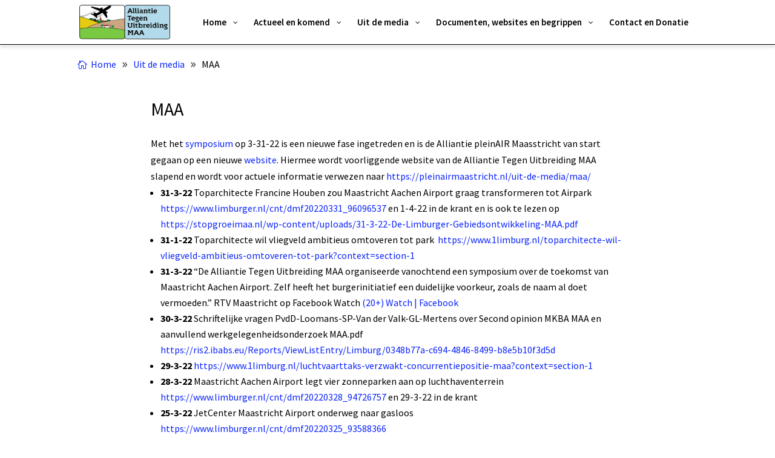

--- FILE ---
content_type: text/html; charset=UTF-8
request_url: https://stopgroeimaa.nl/uit-de-media/maa/
body_size: 46835
content:
<!DOCTYPE html>
<html lang="nl-NL">
<head>
	<meta charset="UTF-8" />
<meta http-equiv="X-UA-Compatible" content="IE=edge">
	<link rel="pingback" href="https://stopgroeimaa.nl/xmlrpc.php" />

	<script type="text/javascript">
		document.documentElement.className = 'js';
	</script>

	<link rel="preconnect" href="https://fonts.gstatic.com" crossorigin /><style id="et-builder-googlefonts-cached-inline">/* Original: https://fonts.googleapis.com/css?family=Source+Sans+Pro:200,200italic,300,300italic,regular,italic,600,600italic,700,700italic,900,900italic&#038;subset=latin,latin-ext&#038;display=swap *//* User Agent: Mozilla/5.0 (Unknown; Linux x86_64) AppleWebKit/538.1 (KHTML, like Gecko) Safari/538.1 Daum/4.1 */@font-face {font-family: 'Source Sans Pro';font-style: italic;font-weight: 200;font-display: swap;src: url(https://fonts.gstatic.com/s/sourcesanspro/v23/6xKwdSBYKcSV-LCoeQqfX1RYOo3qPZYokSdi18E.ttf) format('truetype');}@font-face {font-family: 'Source Sans Pro';font-style: italic;font-weight: 300;font-display: swap;src: url(https://fonts.gstatic.com/s/sourcesanspro/v23/6xKwdSBYKcSV-LCoeQqfX1RYOo3qPZZMkidi18E.ttf) format('truetype');}@font-face {font-family: 'Source Sans Pro';font-style: italic;font-weight: 400;font-display: swap;src: url(https://fonts.gstatic.com/s/sourcesanspro/v23/6xK1dSBYKcSV-LCoeQqfX1RYOo3qPZ7psDc.ttf) format('truetype');}@font-face {font-family: 'Source Sans Pro';font-style: italic;font-weight: 600;font-display: swap;src: url(https://fonts.gstatic.com/s/sourcesanspro/v23/6xKwdSBYKcSV-LCoeQqfX1RYOo3qPZY4lCdi18E.ttf) format('truetype');}@font-face {font-family: 'Source Sans Pro';font-style: italic;font-weight: 700;font-display: swap;src: url(https://fonts.gstatic.com/s/sourcesanspro/v23/6xKwdSBYKcSV-LCoeQqfX1RYOo3qPZZclSdi18E.ttf) format('truetype');}@font-face {font-family: 'Source Sans Pro';font-style: italic;font-weight: 900;font-display: swap;src: url(https://fonts.gstatic.com/s/sourcesanspro/v23/6xKwdSBYKcSV-LCoeQqfX1RYOo3qPZZklydi18E.ttf) format('truetype');}@font-face {font-family: 'Source Sans Pro';font-style: normal;font-weight: 200;font-display: swap;src: url(https://fonts.gstatic.com/s/sourcesanspro/v23/6xKydSBYKcSV-LCoeQqfX1RYOo3i94_wmRdr.ttf) format('truetype');}@font-face {font-family: 'Source Sans Pro';font-style: normal;font-weight: 300;font-display: swap;src: url(https://fonts.gstatic.com/s/sourcesanspro/v23/6xKydSBYKcSV-LCoeQqfX1RYOo3ik4zwmRdr.ttf) format('truetype');}@font-face {font-family: 'Source Sans Pro';font-style: normal;font-weight: 400;font-display: swap;src: url(https://fonts.gstatic.com/s/sourcesanspro/v23/6xK3dSBYKcSV-LCoeQqfX1RYOo3qNq7g.ttf) format('truetype');}@font-face {font-family: 'Source Sans Pro';font-style: normal;font-weight: 600;font-display: swap;src: url(https://fonts.gstatic.com/s/sourcesanspro/v23/6xKydSBYKcSV-LCoeQqfX1RYOo3i54rwmRdr.ttf) format('truetype');}@font-face {font-family: 'Source Sans Pro';font-style: normal;font-weight: 700;font-display: swap;src: url(https://fonts.gstatic.com/s/sourcesanspro/v23/6xKydSBYKcSV-LCoeQqfX1RYOo3ig4vwmRdr.ttf) format('truetype');}@font-face {font-family: 'Source Sans Pro';font-style: normal;font-weight: 900;font-display: swap;src: url(https://fonts.gstatic.com/s/sourcesanspro/v23/6xKydSBYKcSV-LCoeQqfX1RYOo3iu4nwmRdr.ttf) format('truetype');}/* User Agent: Mozilla/5.0 (Windows NT 6.1; WOW64; rv:27.0) Gecko/20100101 Firefox/27.0 */@font-face {font-family: 'Source Sans Pro';font-style: italic;font-weight: 200;font-display: swap;src: url(https://fonts.gstatic.com/l/font?kit=6xKwdSBYKcSV-LCoeQqfX1RYOo3qPZYokSdi18I&skey=f3dde3b4b69fc0ae&v=v23) format('woff');}@font-face {font-family: 'Source Sans Pro';font-style: italic;font-weight: 300;font-display: swap;src: url(https://fonts.gstatic.com/l/font?kit=6xKwdSBYKcSV-LCoeQqfX1RYOo3qPZZMkidi18I&skey=8215b74d5c696e49&v=v23) format('woff');}@font-face {font-family: 'Source Sans Pro';font-style: italic;font-weight: 400;font-display: swap;src: url(https://fonts.gstatic.com/l/font?kit=6xK1dSBYKcSV-LCoeQqfX1RYOo3qPZ7psDQ&skey=28c775fa366622c1&v=v23) format('woff');}@font-face {font-family: 'Source Sans Pro';font-style: italic;font-weight: 600;font-display: swap;src: url(https://fonts.gstatic.com/l/font?kit=6xKwdSBYKcSV-LCoeQqfX1RYOo3qPZY4lCdi18I&skey=1ddbb15c8706f8a1&v=v23) format('woff');}@font-face {font-family: 'Source Sans Pro';font-style: italic;font-weight: 700;font-display: swap;src: url(https://fonts.gstatic.com/l/font?kit=6xKwdSBYKcSV-LCoeQqfX1RYOo3qPZZclSdi18I&skey=7573a083f0c737cb&v=v23) format('woff');}@font-face {font-family: 'Source Sans Pro';font-style: italic;font-weight: 900;font-display: swap;src: url(https://fonts.gstatic.com/l/font?kit=6xKwdSBYKcSV-LCoeQqfX1RYOo3qPZZklydi18I&skey=28b6885887279f18&v=v23) format('woff');}@font-face {font-family: 'Source Sans Pro';font-style: normal;font-weight: 200;font-display: swap;src: url(https://fonts.gstatic.com/l/font?kit=6xKydSBYKcSV-LCoeQqfX1RYOo3i94_wmRdo&skey=f7e766e587bd9f23&v=v23) format('woff');}@font-face {font-family: 'Source Sans Pro';font-style: normal;font-weight: 300;font-display: swap;src: url(https://fonts.gstatic.com/l/font?kit=6xKydSBYKcSV-LCoeQqfX1RYOo3ik4zwmRdo&skey=e2b26fc7e9e1ade8&v=v23) format('woff');}@font-face {font-family: 'Source Sans Pro';font-style: normal;font-weight: 400;font-display: swap;src: url(https://fonts.gstatic.com/l/font?kit=6xK3dSBYKcSV-LCoeQqfX1RYOo3qNq7j&skey=1e026b1c27170b9b&v=v23) format('woff');}@font-face {font-family: 'Source Sans Pro';font-style: normal;font-weight: 600;font-display: swap;src: url(https://fonts.gstatic.com/l/font?kit=6xKydSBYKcSV-LCoeQqfX1RYOo3i54rwmRdo&skey=227a890402fab339&v=v23) format('woff');}@font-face {font-family: 'Source Sans Pro';font-style: normal;font-weight: 700;font-display: swap;src: url(https://fonts.gstatic.com/l/font?kit=6xKydSBYKcSV-LCoeQqfX1RYOo3ig4vwmRdo&skey=84e1cdfb74260b1d&v=v23) format('woff');}@font-face {font-family: 'Source Sans Pro';font-style: normal;font-weight: 900;font-display: swap;src: url(https://fonts.gstatic.com/l/font?kit=6xKydSBYKcSV-LCoeQqfX1RYOo3iu4nwmRdo&skey=cf4dfcb31d72fb0a&v=v23) format('woff');}/* User Agent: Mozilla/5.0 (Windows NT 6.3; rv:39.0) Gecko/20100101 Firefox/39.0 */@font-face {font-family: 'Source Sans Pro';font-style: italic;font-weight: 200;font-display: swap;src: url(https://fonts.gstatic.com/s/sourcesanspro/v23/6xKwdSBYKcSV-LCoeQqfX1RYOo3qPZYokSdi18Q.woff2) format('woff2');}@font-face {font-family: 'Source Sans Pro';font-style: italic;font-weight: 300;font-display: swap;src: url(https://fonts.gstatic.com/s/sourcesanspro/v23/6xKwdSBYKcSV-LCoeQqfX1RYOo3qPZZMkidi18Q.woff2) format('woff2');}@font-face {font-family: 'Source Sans Pro';font-style: italic;font-weight: 400;font-display: swap;src: url(https://fonts.gstatic.com/s/sourcesanspro/v23/6xK1dSBYKcSV-LCoeQqfX1RYOo3qPZ7psDI.woff2) format('woff2');}@font-face {font-family: 'Source Sans Pro';font-style: italic;font-weight: 600;font-display: swap;src: url(https://fonts.gstatic.com/s/sourcesanspro/v23/6xKwdSBYKcSV-LCoeQqfX1RYOo3qPZY4lCdi18Q.woff2) format('woff2');}@font-face {font-family: 'Source Sans Pro';font-style: italic;font-weight: 700;font-display: swap;src: url(https://fonts.gstatic.com/s/sourcesanspro/v23/6xKwdSBYKcSV-LCoeQqfX1RYOo3qPZZclSdi18Q.woff2) format('woff2');}@font-face {font-family: 'Source Sans Pro';font-style: italic;font-weight: 900;font-display: swap;src: url(https://fonts.gstatic.com/s/sourcesanspro/v23/6xKwdSBYKcSV-LCoeQqfX1RYOo3qPZZklydi18Q.woff2) format('woff2');}@font-face {font-family: 'Source Sans Pro';font-style: normal;font-weight: 200;font-display: swap;src: url(https://fonts.gstatic.com/s/sourcesanspro/v23/6xKydSBYKcSV-LCoeQqfX1RYOo3i94_wmRdu.woff2) format('woff2');}@font-face {font-family: 'Source Sans Pro';font-style: normal;font-weight: 300;font-display: swap;src: url(https://fonts.gstatic.com/s/sourcesanspro/v23/6xKydSBYKcSV-LCoeQqfX1RYOo3ik4zwmRdu.woff2) format('woff2');}@font-face {font-family: 'Source Sans Pro';font-style: normal;font-weight: 400;font-display: swap;src: url(https://fonts.gstatic.com/s/sourcesanspro/v23/6xK3dSBYKcSV-LCoeQqfX1RYOo3qNq7l.woff2) format('woff2');}@font-face {font-family: 'Source Sans Pro';font-style: normal;font-weight: 600;font-display: swap;src: url(https://fonts.gstatic.com/s/sourcesanspro/v23/6xKydSBYKcSV-LCoeQqfX1RYOo3i54rwmRdu.woff2) format('woff2');}@font-face {font-family: 'Source Sans Pro';font-style: normal;font-weight: 700;font-display: swap;src: url(https://fonts.gstatic.com/s/sourcesanspro/v23/6xKydSBYKcSV-LCoeQqfX1RYOo3ig4vwmRdu.woff2) format('woff2');}@font-face {font-family: 'Source Sans Pro';font-style: normal;font-weight: 900;font-display: swap;src: url(https://fonts.gstatic.com/s/sourcesanspro/v23/6xKydSBYKcSV-LCoeQqfX1RYOo3iu4nwmRdu.woff2) format('woff2');}</style><meta name='robots' content='index, follow, max-image-preview:large, max-snippet:-1, max-video-preview:-1' />
<script type="text/javascript">
			let jqueryParams=[],jQuery=function(r){return jqueryParams=[...jqueryParams,r],jQuery},$=function(r){return jqueryParams=[...jqueryParams,r],$};window.jQuery=jQuery,window.$=jQuery;let customHeadScripts=!1;jQuery.fn=jQuery.prototype={},$.fn=jQuery.prototype={},jQuery.noConflict=function(r){if(window.jQuery)return jQuery=window.jQuery,$=window.jQuery,customHeadScripts=!0,jQuery.noConflict},jQuery.ready=function(r){jqueryParams=[...jqueryParams,r]},$.ready=function(r){jqueryParams=[...jqueryParams,r]},jQuery.load=function(r){jqueryParams=[...jqueryParams,r]},$.load=function(r){jqueryParams=[...jqueryParams,r]},jQuery.fn.ready=function(r){jqueryParams=[...jqueryParams,r]},$.fn.ready=function(r){jqueryParams=[...jqueryParams,r]};</script>
	<!-- This site is optimized with the Yoast SEO plugin v26.8 - https://yoast.com/product/yoast-seo-wordpress/ -->
	<title>MAA - STOPGROEIMAA</title>
	<link rel="canonical" href="https://stopgroeimaa.nl/uit-de-media/maa/" />
	<meta property="og:locale" content="nl_NL" />
	<meta property="og:type" content="article" />
	<meta property="og:title" content="MAA - STOPGROEIMAA" />
	<meta property="og:url" content="https://stopgroeimaa.nl/uit-de-media/maa/" />
	<meta property="og:site_name" content="STOPGROEIMAA" />
	<meta property="article:modified_time" content="2022-04-14T17:42:44+00:00" />
	<meta name="twitter:card" content="summary_large_image" />
	<meta name="twitter:label1" content="Geschatte leestijd" />
	<meta name="twitter:data1" content="31 minuten" />
	<script type="application/ld+json" class="yoast-schema-graph">{"@context":"https://schema.org","@graph":[{"@type":"WebPage","@id":"https://stopgroeimaa.nl/uit-de-media/maa/","url":"https://stopgroeimaa.nl/uit-de-media/maa/","name":"MAA - STOPGROEIMAA","isPartOf":{"@id":"https://stopgroeimaa.nl/#website"},"datePublished":"2020-07-29T09:29:55+00:00","dateModified":"2022-04-14T17:42:44+00:00","breadcrumb":{"@id":"https://stopgroeimaa.nl/uit-de-media/maa/#breadcrumb"},"inLanguage":"nl-NL","potentialAction":[{"@type":"ReadAction","target":["https://stopgroeimaa.nl/uit-de-media/maa/"]}]},{"@type":"BreadcrumbList","@id":"https://stopgroeimaa.nl/uit-de-media/maa/#breadcrumb","itemListElement":[{"@type":"ListItem","position":1,"name":"Home","item":"https://stopgroeimaa.nl/"},{"@type":"ListItem","position":2,"name":"Uit de media","item":"https://stopgroeimaa.nl/uit-de-media/"},{"@type":"ListItem","position":3,"name":"MAA"}]},{"@type":"WebSite","@id":"https://stopgroeimaa.nl/#website","url":"https://stopgroeimaa.nl/","name":"STOPGROEIMAA","description":"","potentialAction":[{"@type":"SearchAction","target":{"@type":"EntryPoint","urlTemplate":"https://stopgroeimaa.nl/?s={search_term_string}"},"query-input":{"@type":"PropertyValueSpecification","valueRequired":true,"valueName":"search_term_string"}}],"inLanguage":"nl-NL"}]}</script>
	<!-- / Yoast SEO plugin. -->


<link rel='dns-prefetch' href='//fonts.googleapis.com' />
<link rel="alternate" type="application/rss+xml" title="STOPGROEIMAA &raquo; feed" href="https://stopgroeimaa.nl/feed/" />
<link rel="alternate" type="application/rss+xml" title="STOPGROEIMAA &raquo; reacties feed" href="https://stopgroeimaa.nl/comments/feed/" />
<link rel="alternate" title="oEmbed (JSON)" type="application/json+oembed" href="https://stopgroeimaa.nl/wp-json/oembed/1.0/embed?url=https%3A%2F%2Fstopgroeimaa.nl%2Fuit-de-media%2Fmaa%2F" />
<link rel="alternate" title="oEmbed (XML)" type="text/xml+oembed" href="https://stopgroeimaa.nl/wp-json/oembed/1.0/embed?url=https%3A%2F%2Fstopgroeimaa.nl%2Fuit-de-media%2Fmaa%2F&#038;format=xml" />
<meta content="Divi v.4.27.5" name="generator"/><link rel='stylesheet' id='wtfdivi-user-css-css' href='https://stopgroeimaa.nl/wp-content/uploads/wtfdivi/wp_head.css?ver=1599686158' type='text/css' media='all' />
<link rel='stylesheet' id='et_pb_dmb_breadcrumbs-css-css' href='https://stopgroeimaa.nl/wp-content/plugins/divi-module-breadcrumbs/style.css?ver=8af19ce36d721daed47bb61963172b92' type='text/css' media='all' />
<link rel='stylesheet' id='SFSImainCss-css' href='https://stopgroeimaa.nl/wp-content/plugins/ultimate-social-media-icons/css/sfsi-style.css?ver=2.9.6' type='text/css' media='all' />
<link rel='stylesheet' id='quadmenu-divi-css' href='https://stopgroeimaa.nl/wp-content/uploads/Divi/quadmenu-divi.css?ver=1614285452' type='text/css' media='all' />
<link rel='stylesheet' id='pscrollbar-css' href='https://stopgroeimaa.nl/wp-content/plugins/quadmenu/assets/frontend/pscrollbar/perfect-scrollbar.min.css?ver=3.3.2' type='text/css' media='all' />
<link rel='stylesheet' id='owlcarousel-css' href='https://stopgroeimaa.nl/wp-content/plugins/quadmenu/assets/frontend/owlcarousel/owl.carousel.min.css?ver=3.3.2' type='text/css' media='all' />
<link rel='stylesheet' id='quadmenu-normalize-css' href='https://stopgroeimaa.nl/wp-content/plugins/quadmenu/assets/frontend/css/quadmenu-normalize.css?ver=3.3.2' type='text/css' media='all' />
<link rel='stylesheet' id='quadmenu-widgets-css' href='https://stopgroeimaa.nl/wp-content/uploads/Divi/quadmenu-widgets.css?ver=1614285452' type='text/css' media='all' />
<link rel='stylesheet' id='quadmenu-css' href='https://stopgroeimaa.nl/wp-content/plugins/quadmenu/build/frontend/style.css?ver=3.3.2' type='text/css' media='all' />
<link rel='stylesheet' id='quadmenu-locations-css' href='https://stopgroeimaa.nl/wp-content/uploads/Divi/quadmenu-locations.css?ver=1614285452' type='text/css' media='all' />
<link rel='stylesheet' id='dashicons-css' href='https://stopgroeimaa.nl/wp-includes/css/dashicons.min.css?ver=8af19ce36d721daed47bb61963172b92' type='text/css' media='all' />
<style id='divi-style-inline-inline-css' type='text/css'>
/*!
Theme Name: Divi
Theme URI: http://www.elegantthemes.com/gallery/divi/
Version: 4.27.5
Description: Smart. Flexible. Beautiful. Divi is the most powerful theme in our collection.
Author: Elegant Themes
Author URI: http://www.elegantthemes.com
License: GNU General Public License v2
License URI: http://www.gnu.org/licenses/gpl-2.0.html
*/

a,abbr,acronym,address,applet,b,big,blockquote,body,center,cite,code,dd,del,dfn,div,dl,dt,em,fieldset,font,form,h1,h2,h3,h4,h5,h6,html,i,iframe,img,ins,kbd,label,legend,li,object,ol,p,pre,q,s,samp,small,span,strike,strong,sub,sup,tt,u,ul,var{margin:0;padding:0;border:0;outline:0;font-size:100%;-ms-text-size-adjust:100%;-webkit-text-size-adjust:100%;vertical-align:baseline;background:transparent}body{line-height:1}ol,ul{list-style:none}blockquote,q{quotes:none}blockquote:after,blockquote:before,q:after,q:before{content:"";content:none}blockquote{margin:20px 0 30px;border-left:5px solid;padding-left:20px}:focus{outline:0}del{text-decoration:line-through}pre{overflow:auto;padding:10px}figure{margin:0}table{border-collapse:collapse;border-spacing:0}article,aside,footer,header,hgroup,nav,section{display:block}body{font-family:Open Sans,Arial,sans-serif;font-size:14px;color:#666;background-color:#fff;line-height:1.7em;font-weight:500;-webkit-font-smoothing:antialiased;-moz-osx-font-smoothing:grayscale}body.page-template-page-template-blank-php #page-container{padding-top:0!important}body.et_cover_background{background-size:cover!important;background-position:top!important;background-repeat:no-repeat!important;background-attachment:fixed}a{color:#2ea3f2}a,a:hover{text-decoration:none}p{padding-bottom:1em}p:not(.has-background):last-of-type{padding-bottom:0}p.et_normal_padding{padding-bottom:1em}strong{font-weight:700}cite,em,i{font-style:italic}code,pre{font-family:Courier New,monospace;margin-bottom:10px}ins{text-decoration:none}sub,sup{height:0;line-height:1;position:relative;vertical-align:baseline}sup{bottom:.8em}sub{top:.3em}dl{margin:0 0 1.5em}dl dt{font-weight:700}dd{margin-left:1.5em}blockquote p{padding-bottom:0}embed,iframe,object,video{max-width:100%}h1,h2,h3,h4,h5,h6{color:#333;padding-bottom:10px;line-height:1em;font-weight:500}h1 a,h2 a,h3 a,h4 a,h5 a,h6 a{color:inherit}h1{font-size:30px}h2{font-size:26px}h3{font-size:22px}h4{font-size:18px}h5{font-size:16px}h6{font-size:14px}input{-webkit-appearance:none}input[type=checkbox]{-webkit-appearance:checkbox}input[type=radio]{-webkit-appearance:radio}input.text,input.title,input[type=email],input[type=password],input[type=tel],input[type=text],select,textarea{background-color:#fff;border:1px solid #bbb;padding:2px;color:#4e4e4e}input.text:focus,input.title:focus,input[type=text]:focus,select:focus,textarea:focus{border-color:#2d3940;color:#3e3e3e}input.text,input.title,input[type=text],select,textarea{margin:0}textarea{padding:4px}button,input,select,textarea{font-family:inherit}img{max-width:100%;height:auto}.clear{clear:both}br.clear{margin:0;padding:0}.pagination{clear:both}#et_search_icon:hover,.et-social-icon a:hover,.et_password_protected_form .et_submit_button,.form-submit .et_pb_buttontton.alt.disabled,.nav-single a,.posted_in a{color:#2ea3f2}.et-search-form,blockquote{border-color:#2ea3f2}#main-content{background-color:#fff}.container{width:80%;max-width:1080px;margin:auto;position:relative}body:not(.et-tb) #main-content .container,body:not(.et-tb-has-header) #main-content .container{padding-top:58px}.et_full_width_page #main-content .container:before{display:none}.main_title{margin-bottom:20px}.et_password_protected_form .et_submit_button:hover,.form-submit .et_pb_button:hover{background:rgba(0,0,0,.05)}.et_button_icon_visible .et_pb_button{padding-right:2em;padding-left:.7em}.et_button_icon_visible .et_pb_button:after{opacity:1;margin-left:0}.et_button_left .et_pb_button:hover:after{left:.15em}.et_button_left .et_pb_button:after{margin-left:0;left:1em}.et_button_icon_visible.et_button_left .et_pb_button,.et_button_left .et_pb_button:hover,.et_button_left .et_pb_module .et_pb_button:hover{padding-left:2em;padding-right:.7em}.et_button_icon_visible.et_button_left .et_pb_button:after,.et_button_left .et_pb_button:hover:after{left:.15em}.et_password_protected_form .et_submit_button:hover,.form-submit .et_pb_button:hover{padding:.3em 1em}.et_button_no_icon .et_pb_button:after{display:none}.et_button_no_icon.et_button_icon_visible.et_button_left .et_pb_button,.et_button_no_icon.et_button_left .et_pb_button:hover,.et_button_no_icon .et_pb_button,.et_button_no_icon .et_pb_button:hover{padding:.3em 1em!important}.et_button_custom_icon .et_pb_button:after{line-height:1.7em}.et_button_custom_icon.et_button_icon_visible .et_pb_button:after,.et_button_custom_icon .et_pb_button:hover:after{margin-left:.3em}#left-area .post_format-post-format-gallery .wp-block-gallery:first-of-type{padding:0;margin-bottom:-16px}.entry-content table:not(.variations){border:1px solid #eee;margin:0 0 15px;text-align:left;width:100%}.entry-content thead th,.entry-content tr th{color:#555;font-weight:700;padding:9px 24px}.entry-content tr td{border-top:1px solid #eee;padding:6px 24px}#left-area ul,.entry-content ul,.et-l--body ul,.et-l--footer ul,.et-l--header ul{list-style-type:disc;padding:0 0 23px 1em;line-height:26px}#left-area ol,.entry-content ol,.et-l--body ol,.et-l--footer ol,.et-l--header ol{list-style-type:decimal;list-style-position:inside;padding:0 0 23px;line-height:26px}#left-area ul li ul,.entry-content ul li ol{padding:2px 0 2px 20px}#left-area ol li ul,.entry-content ol li ol,.et-l--body ol li ol,.et-l--footer ol li ol,.et-l--header ol li ol{padding:2px 0 2px 35px}#left-area ul.wp-block-gallery{display:-webkit-box;display:-ms-flexbox;display:flex;-ms-flex-wrap:wrap;flex-wrap:wrap;list-style-type:none;padding:0}#left-area ul.products{padding:0!important;line-height:1.7!important;list-style:none!important}.gallery-item a{display:block}.gallery-caption,.gallery-item a{width:90%}#wpadminbar{z-index:100001}#left-area .post-meta{font-size:14px;padding-bottom:15px}#left-area .post-meta a{text-decoration:none;color:#666}#left-area .et_featured_image{padding-bottom:7px}.single .post{padding-bottom:25px}body.single .et_audio_content{margin-bottom:-6px}.nav-single a{text-decoration:none;color:#2ea3f2;font-size:14px;font-weight:400}.nav-previous{float:left}.nav-next{float:right}.et_password_protected_form p input{background-color:#eee;border:none!important;width:100%!important;border-radius:0!important;font-size:14px;color:#999!important;padding:16px!important;-webkit-box-sizing:border-box;box-sizing:border-box}.et_password_protected_form label{display:none}.et_password_protected_form .et_submit_button{font-family:inherit;display:block;float:right;margin:8px auto 0;cursor:pointer}.post-password-required p.nocomments.container{max-width:100%}.post-password-required p.nocomments.container:before{display:none}.aligncenter,div.post .new-post .aligncenter{display:block;margin-left:auto;margin-right:auto}.wp-caption{border:1px solid #ddd;text-align:center;background-color:#f3f3f3;margin-bottom:10px;max-width:96%;padding:8px}.wp-caption.alignleft{margin:0 30px 20px 0}.wp-caption.alignright{margin:0 0 20px 30px}.wp-caption img{margin:0;padding:0;border:0}.wp-caption p.wp-caption-text{font-size:12px;padding:0 4px 5px;margin:0}.alignright{float:right}.alignleft{float:left}img.alignleft{display:inline;float:left;margin-right:15px}img.alignright{display:inline;float:right;margin-left:15px}.page.et_pb_pagebuilder_layout #main-content{background-color:transparent}body #main-content .et_builder_inner_content>h1,body #main-content .et_builder_inner_content>h2,body #main-content .et_builder_inner_content>h3,body #main-content .et_builder_inner_content>h4,body #main-content .et_builder_inner_content>h5,body #main-content .et_builder_inner_content>h6{line-height:1.4em}body #main-content .et_builder_inner_content>p{line-height:1.7em}.wp-block-pullquote{margin:20px 0 30px}.wp-block-pullquote.has-background blockquote{border-left:none}.wp-block-group.has-background{padding:1.5em 1.5em .5em}@media (min-width:981px){#left-area{width:79.125%;padding-bottom:23px}#main-content .container:before{content:"";position:absolute;top:0;height:100%;width:1px;background-color:#e2e2e2}.et_full_width_page #left-area,.et_no_sidebar #left-area{float:none;width:100%!important}.et_full_width_page #left-area{padding-bottom:0}.et_no_sidebar #main-content .container:before{display:none}}@media (max-width:980px){#page-container{padding-top:80px}.et-tb #page-container,.et-tb-has-header #page-container{padding-top:0!important}#left-area,#sidebar{width:100%!important}#main-content .container:before{display:none!important}.et_full_width_page .et_gallery_item:nth-child(4n+1){clear:none}}@media print{#page-container{padding-top:0!important}}#wp-admin-bar-et-use-visual-builder a:before{font-family:ETmodules!important;content:"\e625";font-size:30px!important;width:28px;margin-top:-3px;color:#974df3!important}#wp-admin-bar-et-use-visual-builder:hover a:before{color:#fff!important}#wp-admin-bar-et-use-visual-builder:hover a,#wp-admin-bar-et-use-visual-builder a:hover{transition:background-color .5s ease;-webkit-transition:background-color .5s ease;-moz-transition:background-color .5s ease;background-color:#7e3bd0!important;color:#fff!important}* html .clearfix,:first-child+html .clearfix{zoom:1}.iphone .et_pb_section_video_bg video::-webkit-media-controls-start-playback-button{display:none!important;-webkit-appearance:none}.et_mobile_device .et_pb_section_parallax .et_pb_parallax_css{background-attachment:scroll}.et-social-facebook a.icon:before{content:"\e093"}.et-social-twitter a.icon:before{content:"\e094"}.et-social-google-plus a.icon:before{content:"\e096"}.et-social-instagram a.icon:before{content:"\e09a"}.et-social-rss a.icon:before{content:"\e09e"}.ai1ec-single-event:after{content:" ";display:table;clear:both}.evcal_event_details .evcal_evdata_cell .eventon_details_shading_bot.eventon_details_shading_bot{z-index:3}.wp-block-divi-layout{margin-bottom:1em}*{-webkit-box-sizing:border-box;box-sizing:border-box}#et-info-email:before,#et-info-phone:before,#et_search_icon:before,.comment-reply-link:after,.et-cart-info span:before,.et-pb-arrow-next:before,.et-pb-arrow-prev:before,.et-social-icon a:before,.et_audio_container .mejs-playpause-button button:before,.et_audio_container .mejs-volume-button button:before,.et_overlay:before,.et_password_protected_form .et_submit_button:after,.et_pb_button:after,.et_pb_contact_reset:after,.et_pb_contact_submit:after,.et_pb_font_icon:before,.et_pb_newsletter_button:after,.et_pb_pricing_table_button:after,.et_pb_promo_button:after,.et_pb_testimonial:before,.et_pb_toggle_title:before,.form-submit .et_pb_button:after,.mobile_menu_bar:before,a.et_pb_more_button:after{font-family:ETmodules!important;speak:none;font-style:normal;font-weight:400;-webkit-font-feature-settings:normal;font-feature-settings:normal;font-variant:normal;text-transform:none;line-height:1;-webkit-font-smoothing:antialiased;-moz-osx-font-smoothing:grayscale;text-shadow:0 0;direction:ltr}.et-pb-icon,.et_pb_custom_button_icon.et_pb_button:after,.et_pb_login .et_pb_custom_button_icon.et_pb_button:after,.et_pb_woo_custom_button_icon .button.et_pb_custom_button_icon.et_pb_button:after,.et_pb_woo_custom_button_icon .button.et_pb_custom_button_icon.et_pb_button:hover:after{content:attr(data-icon)}.et-pb-icon{font-family:ETmodules;speak:none;font-weight:400;-webkit-font-feature-settings:normal;font-feature-settings:normal;font-variant:normal;text-transform:none;line-height:1;-webkit-font-smoothing:antialiased;font-size:96px;font-style:normal;display:inline-block;-webkit-box-sizing:border-box;box-sizing:border-box;direction:ltr}#et-ajax-saving{display:none;-webkit-transition:background .3s,-webkit-box-shadow .3s;transition:background .3s,-webkit-box-shadow .3s;transition:background .3s,box-shadow .3s;transition:background .3s,box-shadow .3s,-webkit-box-shadow .3s;-webkit-box-shadow:rgba(0,139,219,.247059) 0 0 60px;box-shadow:0 0 60px rgba(0,139,219,.247059);position:fixed;top:50%;left:50%;width:50px;height:50px;background:#fff;border-radius:50px;margin:-25px 0 0 -25px;z-index:999999;text-align:center}#et-ajax-saving img{margin:9px}.et-safe-mode-indicator,.et-safe-mode-indicator:focus,.et-safe-mode-indicator:hover{-webkit-box-shadow:0 5px 10px rgba(41,196,169,.15);box-shadow:0 5px 10px rgba(41,196,169,.15);background:#29c4a9;color:#fff;font-size:14px;font-weight:600;padding:12px;line-height:16px;border-radius:3px;position:fixed;bottom:30px;right:30px;z-index:999999;text-decoration:none;font-family:Open Sans,sans-serif;-webkit-font-smoothing:antialiased;-moz-osx-font-smoothing:grayscale}.et_pb_button{font-size:20px;font-weight:500;padding:.3em 1em;line-height:1.7em!important;background-color:transparent;background-size:cover;background-position:50%;background-repeat:no-repeat;border:2px solid;border-radius:3px;-webkit-transition-duration:.2s;transition-duration:.2s;-webkit-transition-property:all!important;transition-property:all!important}.et_pb_button,.et_pb_button_inner{position:relative}.et_pb_button:hover,.et_pb_module .et_pb_button:hover{border:2px solid transparent;padding:.3em 2em .3em .7em}.et_pb_button:hover{background-color:hsla(0,0%,100%,.2)}.et_pb_bg_layout_light.et_pb_button:hover,.et_pb_bg_layout_light .et_pb_button:hover{background-color:rgba(0,0,0,.05)}.et_pb_button:after,.et_pb_button:before{font-size:32px;line-height:1em;content:"\35";opacity:0;position:absolute;margin-left:-1em;-webkit-transition:all .2s;transition:all .2s;text-transform:none;-webkit-font-feature-settings:"kern" off;font-feature-settings:"kern" off;font-variant:none;font-style:normal;font-weight:400;text-shadow:none}.et_pb_button.et_hover_enabled:hover:after,.et_pb_button.et_pb_hovered:hover:after{-webkit-transition:none!important;transition:none!important}.et_pb_button:before{display:none}.et_pb_button:hover:after{opacity:1;margin-left:0}.et_pb_column_1_3 h1,.et_pb_column_1_4 h1,.et_pb_column_1_5 h1,.et_pb_column_1_6 h1,.et_pb_column_2_5 h1{font-size:26px}.et_pb_column_1_3 h2,.et_pb_column_1_4 h2,.et_pb_column_1_5 h2,.et_pb_column_1_6 h2,.et_pb_column_2_5 h2{font-size:23px}.et_pb_column_1_3 h3,.et_pb_column_1_4 h3,.et_pb_column_1_5 h3,.et_pb_column_1_6 h3,.et_pb_column_2_5 h3{font-size:20px}.et_pb_column_1_3 h4,.et_pb_column_1_4 h4,.et_pb_column_1_5 h4,.et_pb_column_1_6 h4,.et_pb_column_2_5 h4{font-size:18px}.et_pb_column_1_3 h5,.et_pb_column_1_4 h5,.et_pb_column_1_5 h5,.et_pb_column_1_6 h5,.et_pb_column_2_5 h5{font-size:16px}.et_pb_column_1_3 h6,.et_pb_column_1_4 h6,.et_pb_column_1_5 h6,.et_pb_column_1_6 h6,.et_pb_column_2_5 h6{font-size:15px}.et_pb_bg_layout_dark,.et_pb_bg_layout_dark h1,.et_pb_bg_layout_dark h2,.et_pb_bg_layout_dark h3,.et_pb_bg_layout_dark h4,.et_pb_bg_layout_dark h5,.et_pb_bg_layout_dark h6{color:#fff!important}.et_pb_module.et_pb_text_align_left{text-align:left}.et_pb_module.et_pb_text_align_center{text-align:center}.et_pb_module.et_pb_text_align_right{text-align:right}.et_pb_module.et_pb_text_align_justified{text-align:justify}.clearfix:after{visibility:hidden;display:block;font-size:0;content:" ";clear:both;height:0}.et_pb_bg_layout_light .et_pb_more_button{color:#2ea3f2}.et_builder_inner_content{position:relative;z-index:1}header .et_builder_inner_content{z-index:2}.et_pb_css_mix_blend_mode_passthrough{mix-blend-mode:unset!important}.et_pb_image_container{margin:-20px -20px 29px}.et_pb_module_inner{position:relative}.et_hover_enabled_preview{z-index:2}.et_hover_enabled:hover{position:relative;z-index:2}.et_pb_all_tabs,.et_pb_module,.et_pb_posts_nav a,.et_pb_tab,.et_pb_with_background{position:relative;background-size:cover;background-position:50%;background-repeat:no-repeat}.et_pb_background_mask,.et_pb_background_pattern{bottom:0;left:0;position:absolute;right:0;top:0}.et_pb_background_mask{background-size:calc(100% + 2px) calc(100% + 2px);background-repeat:no-repeat;background-position:50%;overflow:hidden}.et_pb_background_pattern{background-position:0 0;background-repeat:repeat}.et_pb_with_border{position:relative;border:0 solid #333}.post-password-required .et_pb_row{padding:0;width:100%}.post-password-required .et_password_protected_form{min-height:0}body.et_pb_pagebuilder_layout.et_pb_show_title .post-password-required .et_password_protected_form h1,body:not(.et_pb_pagebuilder_layout) .post-password-required .et_password_protected_form h1{display:none}.et_pb_no_bg{padding:0!important}.et_overlay.et_pb_inline_icon:before,.et_pb_inline_icon:before{content:attr(data-icon)}.et_pb_more_button{color:inherit;text-shadow:none;text-decoration:none;display:inline-block;margin-top:20px}.et_parallax_bg_wrap{overflow:hidden;position:absolute;top:0;right:0;bottom:0;left:0}.et_parallax_bg{background-repeat:no-repeat;background-position:top;background-size:cover;position:absolute;bottom:0;left:0;width:100%;height:100%;display:block}.et_parallax_bg.et_parallax_bg__hover,.et_parallax_bg.et_parallax_bg_phone,.et_parallax_bg.et_parallax_bg_tablet,.et_parallax_gradient.et_parallax_gradient__hover,.et_parallax_gradient.et_parallax_gradient_phone,.et_parallax_gradient.et_parallax_gradient_tablet,.et_pb_section_parallax_hover:hover .et_parallax_bg:not(.et_parallax_bg__hover),.et_pb_section_parallax_hover:hover .et_parallax_gradient:not(.et_parallax_gradient__hover){display:none}.et_pb_section_parallax_hover:hover .et_parallax_bg.et_parallax_bg__hover,.et_pb_section_parallax_hover:hover .et_parallax_gradient.et_parallax_gradient__hover{display:block}.et_parallax_gradient{bottom:0;display:block;left:0;position:absolute;right:0;top:0}.et_pb_module.et_pb_section_parallax,.et_pb_posts_nav a.et_pb_section_parallax,.et_pb_tab.et_pb_section_parallax{position:relative}.et_pb_section_parallax .et_pb_parallax_css,.et_pb_slides .et_parallax_bg.et_pb_parallax_css{background-attachment:fixed}body.et-bfb .et_pb_section_parallax .et_pb_parallax_css,body.et-bfb .et_pb_slides .et_parallax_bg.et_pb_parallax_css{background-attachment:scroll;bottom:auto}.et_pb_section_parallax.et_pb_column .et_pb_module,.et_pb_section_parallax.et_pb_row .et_pb_column,.et_pb_section_parallax.et_pb_row .et_pb_module{z-index:9;position:relative}.et_pb_more_button:hover:after{opacity:1;margin-left:0}.et_pb_preload .et_pb_section_video_bg,.et_pb_preload>div{visibility:hidden}.et_pb_preload,.et_pb_section.et_pb_section_video.et_pb_preload{position:relative;background:#464646!important}.et_pb_preload:before{content:"";position:absolute;top:50%;left:50%;background:url(https://stopgroeimaa.nl/wp-content/themes/Divi/includes/builder/styles/images/preloader.gif) no-repeat;border-radius:32px;width:32px;height:32px;margin:-16px 0 0 -16px}.box-shadow-overlay{position:absolute;top:0;left:0;width:100%;height:100%;z-index:10;pointer-events:none}.et_pb_section>.box-shadow-overlay~.et_pb_row{z-index:11}body.safari .section_has_divider{will-change:transform}.et_pb_row>.box-shadow-overlay{z-index:8}.has-box-shadow-overlay{position:relative}.et_clickable{cursor:pointer}.screen-reader-text{border:0;clip:rect(1px,1px,1px,1px);-webkit-clip-path:inset(50%);clip-path:inset(50%);height:1px;margin:-1px;overflow:hidden;padding:0;position:absolute!important;width:1px;word-wrap:normal!important}.et_multi_view_hidden,.et_multi_view_hidden_image{display:none!important}@keyframes multi-view-image-fade{0%{opacity:0}10%{opacity:.1}20%{opacity:.2}30%{opacity:.3}40%{opacity:.4}50%{opacity:.5}60%{opacity:.6}70%{opacity:.7}80%{opacity:.8}90%{opacity:.9}to{opacity:1}}.et_multi_view_image__loading{visibility:hidden}.et_multi_view_image__loaded{-webkit-animation:multi-view-image-fade .5s;animation:multi-view-image-fade .5s}#et-pb-motion-effects-offset-tracker{visibility:hidden!important;opacity:0;position:absolute;top:0;left:0}.et-pb-before-scroll-animation{opacity:0}header.et-l.et-l--header:after{clear:both;display:block;content:""}.et_pb_module{-webkit-animation-timing-function:linear;animation-timing-function:linear;-webkit-animation-duration:.2s;animation-duration:.2s}@-webkit-keyframes fadeBottom{0%{opacity:0;-webkit-transform:translateY(10%);transform:translateY(10%)}to{opacity:1;-webkit-transform:translateY(0);transform:translateY(0)}}@keyframes fadeBottom{0%{opacity:0;-webkit-transform:translateY(10%);transform:translateY(10%)}to{opacity:1;-webkit-transform:translateY(0);transform:translateY(0)}}@-webkit-keyframes fadeLeft{0%{opacity:0;-webkit-transform:translateX(-10%);transform:translateX(-10%)}to{opacity:1;-webkit-transform:translateX(0);transform:translateX(0)}}@keyframes fadeLeft{0%{opacity:0;-webkit-transform:translateX(-10%);transform:translateX(-10%)}to{opacity:1;-webkit-transform:translateX(0);transform:translateX(0)}}@-webkit-keyframes fadeRight{0%{opacity:0;-webkit-transform:translateX(10%);transform:translateX(10%)}to{opacity:1;-webkit-transform:translateX(0);transform:translateX(0)}}@keyframes fadeRight{0%{opacity:0;-webkit-transform:translateX(10%);transform:translateX(10%)}to{opacity:1;-webkit-transform:translateX(0);transform:translateX(0)}}@-webkit-keyframes fadeTop{0%{opacity:0;-webkit-transform:translateY(-10%);transform:translateY(-10%)}to{opacity:1;-webkit-transform:translateX(0);transform:translateX(0)}}@keyframes fadeTop{0%{opacity:0;-webkit-transform:translateY(-10%);transform:translateY(-10%)}to{opacity:1;-webkit-transform:translateX(0);transform:translateX(0)}}@-webkit-keyframes fadeIn{0%{opacity:0}to{opacity:1}}@keyframes fadeIn{0%{opacity:0}to{opacity:1}}.et-waypoint:not(.et_pb_counters){opacity:0}@media (min-width:981px){.et_pb_section.et_section_specialty div.et_pb_row .et_pb_column .et_pb_column .et_pb_module.et-last-child,.et_pb_section.et_section_specialty div.et_pb_row .et_pb_column .et_pb_column .et_pb_module:last-child,.et_pb_section.et_section_specialty div.et_pb_row .et_pb_column .et_pb_row_inner .et_pb_column .et_pb_module.et-last-child,.et_pb_section.et_section_specialty div.et_pb_row .et_pb_column .et_pb_row_inner .et_pb_column .et_pb_module:last-child,.et_pb_section div.et_pb_row .et_pb_column .et_pb_module.et-last-child,.et_pb_section div.et_pb_row .et_pb_column .et_pb_module:last-child{margin-bottom:0}}@media (max-width:980px){.et_overlay.et_pb_inline_icon_tablet:before,.et_pb_inline_icon_tablet:before{content:attr(data-icon-tablet)}.et_parallax_bg.et_parallax_bg_tablet_exist,.et_parallax_gradient.et_parallax_gradient_tablet_exist{display:none}.et_parallax_bg.et_parallax_bg_tablet,.et_parallax_gradient.et_parallax_gradient_tablet{display:block}.et_pb_column .et_pb_module{margin-bottom:30px}.et_pb_row .et_pb_column .et_pb_module.et-last-child,.et_pb_row .et_pb_column .et_pb_module:last-child,.et_section_specialty .et_pb_row .et_pb_column .et_pb_module.et-last-child,.et_section_specialty .et_pb_row .et_pb_column .et_pb_module:last-child{margin-bottom:0}.et_pb_more_button{display:inline-block!important}.et_pb_bg_layout_light_tablet.et_pb_button,.et_pb_bg_layout_light_tablet.et_pb_module.et_pb_button,.et_pb_bg_layout_light_tablet .et_pb_more_button{color:#2ea3f2}.et_pb_bg_layout_light_tablet .et_pb_forgot_password a{color:#666}.et_pb_bg_layout_light_tablet h1,.et_pb_bg_layout_light_tablet h2,.et_pb_bg_layout_light_tablet h3,.et_pb_bg_layout_light_tablet h4,.et_pb_bg_layout_light_tablet h5,.et_pb_bg_layout_light_tablet h6{color:#333!important}.et_pb_module .et_pb_bg_layout_light_tablet.et_pb_button{color:#2ea3f2!important}.et_pb_bg_layout_light_tablet{color:#666!important}.et_pb_bg_layout_dark_tablet,.et_pb_bg_layout_dark_tablet h1,.et_pb_bg_layout_dark_tablet h2,.et_pb_bg_layout_dark_tablet h3,.et_pb_bg_layout_dark_tablet h4,.et_pb_bg_layout_dark_tablet h5,.et_pb_bg_layout_dark_tablet h6{color:#fff!important}.et_pb_bg_layout_dark_tablet.et_pb_button,.et_pb_bg_layout_dark_tablet.et_pb_module.et_pb_button,.et_pb_bg_layout_dark_tablet .et_pb_more_button{color:inherit}.et_pb_bg_layout_dark_tablet .et_pb_forgot_password a{color:#fff}.et_pb_module.et_pb_text_align_left-tablet{text-align:left}.et_pb_module.et_pb_text_align_center-tablet{text-align:center}.et_pb_module.et_pb_text_align_right-tablet{text-align:right}.et_pb_module.et_pb_text_align_justified-tablet{text-align:justify}}@media (max-width:767px){.et_pb_more_button{display:inline-block!important}.et_overlay.et_pb_inline_icon_phone:before,.et_pb_inline_icon_phone:before{content:attr(data-icon-phone)}.et_parallax_bg.et_parallax_bg_phone_exist,.et_parallax_gradient.et_parallax_gradient_phone_exist{display:none}.et_parallax_bg.et_parallax_bg_phone,.et_parallax_gradient.et_parallax_gradient_phone{display:block}.et-hide-mobile{display:none!important}.et_pb_bg_layout_light_phone.et_pb_button,.et_pb_bg_layout_light_phone.et_pb_module.et_pb_button,.et_pb_bg_layout_light_phone .et_pb_more_button{color:#2ea3f2}.et_pb_bg_layout_light_phone .et_pb_forgot_password a{color:#666}.et_pb_bg_layout_light_phone h1,.et_pb_bg_layout_light_phone h2,.et_pb_bg_layout_light_phone h3,.et_pb_bg_layout_light_phone h4,.et_pb_bg_layout_light_phone h5,.et_pb_bg_layout_light_phone h6{color:#333!important}.et_pb_module .et_pb_bg_layout_light_phone.et_pb_button{color:#2ea3f2!important}.et_pb_bg_layout_light_phone{color:#666!important}.et_pb_bg_layout_dark_phone,.et_pb_bg_layout_dark_phone h1,.et_pb_bg_layout_dark_phone h2,.et_pb_bg_layout_dark_phone h3,.et_pb_bg_layout_dark_phone h4,.et_pb_bg_layout_dark_phone h5,.et_pb_bg_layout_dark_phone h6{color:#fff!important}.et_pb_bg_layout_dark_phone.et_pb_button,.et_pb_bg_layout_dark_phone.et_pb_module.et_pb_button,.et_pb_bg_layout_dark_phone .et_pb_more_button{color:inherit}.et_pb_module .et_pb_bg_layout_dark_phone.et_pb_button{color:#fff!important}.et_pb_bg_layout_dark_phone .et_pb_forgot_password a{color:#fff}.et_pb_module.et_pb_text_align_left-phone{text-align:left}.et_pb_module.et_pb_text_align_center-phone{text-align:center}.et_pb_module.et_pb_text_align_right-phone{text-align:right}.et_pb_module.et_pb_text_align_justified-phone{text-align:justify}}@media (max-width:479px){a.et_pb_more_button{display:block}}@media (min-width:768px) and (max-width:980px){[data-et-multi-view-load-tablet-hidden=true]:not(.et_multi_view_swapped){display:none!important}}@media (max-width:767px){[data-et-multi-view-load-phone-hidden=true]:not(.et_multi_view_swapped){display:none!important}}.et_pb_menu.et_pb_menu--style-inline_centered_logo .et_pb_menu__menu nav ul{-webkit-box-pack:center;-ms-flex-pack:center;justify-content:center}@-webkit-keyframes multi-view-image-fade{0%{-webkit-transform:scale(1);transform:scale(1);opacity:1}50%{-webkit-transform:scale(1.01);transform:scale(1.01);opacity:1}to{-webkit-transform:scale(1);transform:scale(1);opacity:1}}
/*# sourceURL=divi-style-inline-inline-css */
</style>
<style id='divi-dynamic-critical-inline-css' type='text/css'>
@font-face{font-family:ETmodules;font-display:block;src:url(//stopgroeimaa.nl/wp-content/themes/Divi/core/admin/fonts/modules/all/modules.eot);src:url(//stopgroeimaa.nl/wp-content/themes/Divi/core/admin/fonts/modules/all/modules.eot?#iefix) format("embedded-opentype"),url(//stopgroeimaa.nl/wp-content/themes/Divi/core/admin/fonts/modules/all/modules.woff) format("woff"),url(//stopgroeimaa.nl/wp-content/themes/Divi/core/admin/fonts/modules/all/modules.ttf) format("truetype"),url(//stopgroeimaa.nl/wp-content/themes/Divi/core/admin/fonts/modules/all/modules.svg#ETmodules) format("svg");font-weight:400;font-style:normal}
@media (min-width:981px){.et_pb_gutters3 .et_pb_column,.et_pb_gutters3.et_pb_row .et_pb_column{margin-right:5.5%}.et_pb_gutters3 .et_pb_column_4_4,.et_pb_gutters3.et_pb_row .et_pb_column_4_4{width:100%}.et_pb_gutters3 .et_pb_column_4_4 .et_pb_module,.et_pb_gutters3.et_pb_row .et_pb_column_4_4 .et_pb_module{margin-bottom:2.75%}.et_pb_gutters3 .et_pb_column_3_4,.et_pb_gutters3.et_pb_row .et_pb_column_3_4{width:73.625%}.et_pb_gutters3 .et_pb_column_3_4 .et_pb_module,.et_pb_gutters3.et_pb_row .et_pb_column_3_4 .et_pb_module{margin-bottom:3.735%}.et_pb_gutters3 .et_pb_column_2_3,.et_pb_gutters3.et_pb_row .et_pb_column_2_3{width:64.833%}.et_pb_gutters3 .et_pb_column_2_3 .et_pb_module,.et_pb_gutters3.et_pb_row .et_pb_column_2_3 .et_pb_module{margin-bottom:4.242%}.et_pb_gutters3 .et_pb_column_3_5,.et_pb_gutters3.et_pb_row .et_pb_column_3_5{width:57.8%}.et_pb_gutters3 .et_pb_column_3_5 .et_pb_module,.et_pb_gutters3.et_pb_row .et_pb_column_3_5 .et_pb_module{margin-bottom:4.758%}.et_pb_gutters3 .et_pb_column_1_2,.et_pb_gutters3.et_pb_row .et_pb_column_1_2{width:47.25%}.et_pb_gutters3 .et_pb_column_1_2 .et_pb_module,.et_pb_gutters3.et_pb_row .et_pb_column_1_2 .et_pb_module{margin-bottom:5.82%}.et_pb_gutters3 .et_pb_column_2_5,.et_pb_gutters3.et_pb_row .et_pb_column_2_5{width:36.7%}.et_pb_gutters3 .et_pb_column_2_5 .et_pb_module,.et_pb_gutters3.et_pb_row .et_pb_column_2_5 .et_pb_module{margin-bottom:7.493%}.et_pb_gutters3 .et_pb_column_1_3,.et_pb_gutters3.et_pb_row .et_pb_column_1_3{width:29.6667%}.et_pb_gutters3 .et_pb_column_1_3 .et_pb_module,.et_pb_gutters3.et_pb_row .et_pb_column_1_3 .et_pb_module{margin-bottom:9.27%}.et_pb_gutters3 .et_pb_column_1_4,.et_pb_gutters3.et_pb_row .et_pb_column_1_4{width:20.875%}.et_pb_gutters3 .et_pb_column_1_4 .et_pb_module,.et_pb_gutters3.et_pb_row .et_pb_column_1_4 .et_pb_module{margin-bottom:13.174%}.et_pb_gutters3 .et_pb_column_1_5,.et_pb_gutters3.et_pb_row .et_pb_column_1_5{width:15.6%}.et_pb_gutters3 .et_pb_column_1_5 .et_pb_module,.et_pb_gutters3.et_pb_row .et_pb_column_1_5 .et_pb_module{margin-bottom:17.628%}.et_pb_gutters3 .et_pb_column_1_6,.et_pb_gutters3.et_pb_row .et_pb_column_1_6{width:12.0833%}.et_pb_gutters3 .et_pb_column_1_6 .et_pb_module,.et_pb_gutters3.et_pb_row .et_pb_column_1_6 .et_pb_module{margin-bottom:22.759%}.et_pb_gutters3 .et_full_width_page.woocommerce-page ul.products li.product{width:20.875%;margin-right:5.5%;margin-bottom:5.5%}.et_pb_gutters3.et_left_sidebar.woocommerce-page #main-content ul.products li.product,.et_pb_gutters3.et_right_sidebar.woocommerce-page #main-content ul.products li.product{width:28.353%;margin-right:7.47%}.et_pb_gutters3.et_left_sidebar.woocommerce-page #main-content ul.products.columns-1 li.product,.et_pb_gutters3.et_right_sidebar.woocommerce-page #main-content ul.products.columns-1 li.product{width:100%;margin-right:0}.et_pb_gutters3.et_left_sidebar.woocommerce-page #main-content ul.products.columns-2 li.product,.et_pb_gutters3.et_right_sidebar.woocommerce-page #main-content ul.products.columns-2 li.product{width:48%;margin-right:4%}.et_pb_gutters3.et_left_sidebar.woocommerce-page #main-content ul.products.columns-2 li:nth-child(2n+2),.et_pb_gutters3.et_right_sidebar.woocommerce-page #main-content ul.products.columns-2 li:nth-child(2n+2){margin-right:0}.et_pb_gutters3.et_left_sidebar.woocommerce-page #main-content ul.products.columns-2 li:nth-child(3n+1),.et_pb_gutters3.et_right_sidebar.woocommerce-page #main-content ul.products.columns-2 li:nth-child(3n+1){clear:none}}
#et-secondary-menu li,#top-menu li{word-wrap:break-word}.nav li ul,.et_mobile_menu{border-color:#2EA3F2}.mobile_menu_bar:before,.mobile_menu_bar:after,#top-menu li.current-menu-ancestor>a,#top-menu li.current-menu-item>a{color:#2EA3F2}#main-header{-webkit-transition:background-color 0.4s, color 0.4s, opacity 0.4s ease-in-out, -webkit-transform 0.4s;transition:background-color 0.4s, color 0.4s, opacity 0.4s ease-in-out, -webkit-transform 0.4s;transition:background-color 0.4s, color 0.4s, transform 0.4s, opacity 0.4s ease-in-out;transition:background-color 0.4s, color 0.4s, transform 0.4s, opacity 0.4s ease-in-out, -webkit-transform 0.4s}#main-header.et-disabled-animations *{-webkit-transition-duration:0s !important;transition-duration:0s !important}.container{text-align:left;position:relative}.et_fixed_nav.et_show_nav #page-container{padding-top:80px}.et_fixed_nav.et_show_nav.et-tb #page-container,.et_fixed_nav.et_show_nav.et-tb-has-header #page-container{padding-top:0 !important}.et_fixed_nav.et_show_nav.et_secondary_nav_enabled #page-container{padding-top:111px}.et_fixed_nav.et_show_nav.et_secondary_nav_enabled.et_header_style_centered #page-container{padding-top:177px}.et_fixed_nav.et_show_nav.et_header_style_centered #page-container{padding-top:147px}.et_fixed_nav #main-header{position:fixed}.et-cloud-item-editor #page-container{padding-top:0 !important}.et_header_style_left #et-top-navigation{padding-top:33px}.et_header_style_left #et-top-navigation nav>ul>li>a{padding-bottom:33px}.et_header_style_left .logo_container{position:absolute;height:100%;width:100%}.et_header_style_left #et-top-navigation .mobile_menu_bar{padding-bottom:24px}.et_hide_search_icon #et_top_search{display:none !important}#logo{width:auto;-webkit-transition:all 0.4s ease-in-out;transition:all 0.4s ease-in-out;margin-bottom:0;max-height:54%;display:inline-block;float:none;vertical-align:middle;-webkit-transform:translate3d(0, 0, 0)}.et_pb_svg_logo #logo{height:54%}.logo_container{-webkit-transition:all 0.4s ease-in-out;transition:all 0.4s ease-in-out}span.logo_helper{display:inline-block;height:100%;vertical-align:middle;width:0}.safari .centered-inline-logo-wrap{-webkit-transform:translate3d(0, 0, 0);-webkit-transition:all 0.4s ease-in-out;transition:all 0.4s ease-in-out}#et-define-logo-wrap img{width:100%}.gecko #et-define-logo-wrap.svg-logo{position:relative !important}#top-menu-nav,#top-menu{line-height:0}#et-top-navigation{font-weight:600}.et_fixed_nav #et-top-navigation{-webkit-transition:all 0.4s ease-in-out;transition:all 0.4s ease-in-out}.et-cart-info span:before{content:"\e07a";margin-right:10px;position:relative}nav#top-menu-nav,#top-menu,nav.et-menu-nav,.et-menu{float:left}#top-menu li{display:inline-block;font-size:14px;padding-right:22px}#top-menu>li:last-child{padding-right:0}.et_fullwidth_nav.et_non_fixed_nav.et_header_style_left #top-menu>li:last-child>ul.sub-menu{right:0}#top-menu a{color:rgba(0,0,0,0.6);text-decoration:none;display:block;position:relative;-webkit-transition:opacity 0.4s ease-in-out, background-color 0.4s ease-in-out;transition:opacity 0.4s ease-in-out, background-color 0.4s ease-in-out}#top-menu-nav>ul>li>a:hover{opacity:0.7;-webkit-transition:all 0.4s ease-in-out;transition:all 0.4s ease-in-out}#et_search_icon:before{content:"\55";font-size:17px;left:0;position:absolute;top:-3px}#et_search_icon:hover{cursor:pointer}#et_top_search{float:right;margin:3px 0 0 22px;position:relative;display:block;width:18px}#et_top_search.et_search_opened{position:absolute;width:100%}.et-search-form{top:0;bottom:0;right:0;position:absolute;z-index:1000;width:100%}.et-search-form input{width:90%;border:none;color:#333;position:absolute;top:0;bottom:0;right:30px;margin:auto;background:transparent}.et-search-form .et-search-field::-ms-clear{width:0;height:0;display:none}.et_search_form_container{-webkit-animation:none;animation:none;-o-animation:none}.container.et_search_form_container{position:relative;opacity:0;height:1px}.container.et_search_form_container.et_pb_search_visible{z-index:999;-webkit-animation:fadeInTop 1s 1 cubic-bezier(0.77, 0, 0.175, 1);animation:fadeInTop 1s 1 cubic-bezier(0.77, 0, 0.175, 1)}.et_pb_search_visible.et_pb_no_animation{opacity:1}.et_pb_search_form_hidden{-webkit-animation:fadeOutTop 1s 1 cubic-bezier(0.77, 0, 0.175, 1);animation:fadeOutTop 1s 1 cubic-bezier(0.77, 0, 0.175, 1)}span.et_close_search_field{display:block;width:30px;height:30px;z-index:99999;position:absolute;right:0;cursor:pointer;top:0;bottom:0;margin:auto}span.et_close_search_field:after{font-family:'ETmodules';content:'\4d';speak:none;font-weight:normal;font-variant:normal;text-transform:none;line-height:1;-webkit-font-smoothing:antialiased;font-size:32px;display:inline-block;-webkit-box-sizing:border-box;box-sizing:border-box}.container.et_menu_container{z-index:99}.container.et_search_form_container.et_pb_search_form_hidden{z-index:1 !important}.et_search_outer{width:100%;overflow:hidden;position:absolute;top:0}.container.et_pb_menu_hidden{z-index:-1}form.et-search-form{background:rgba(0,0,0,0) !important}input[type="search"]::-webkit-search-cancel-button{-webkit-appearance:none}.et-cart-info{color:inherit}#et-top-navigation .et-cart-info{float:left;margin:-2px 0 0 22px;font-size:16px}#et-top-navigation{float:right}#top-menu li li{padding:0 20px;margin:0}#top-menu li li a{padding:6px 20px;width:200px}.nav li.et-touch-hover>ul{opacity:1;visibility:visible}#top-menu .menu-item-has-children>a:first-child:after,#et-secondary-nav .menu-item-has-children>a:first-child:after{font-family:'ETmodules';content:"3";font-size:16px;position:absolute;right:0;top:0;font-weight:800}#top-menu .menu-item-has-children>a:first-child,#et-secondary-nav .menu-item-has-children>a:first-child{padding-right:20px}#top-menu li .menu-item-has-children>a:first-child{padding-right:40px}#top-menu li .menu-item-has-children>a:first-child:after{right:20px;top:6px}#top-menu li.mega-menu{position:inherit}#top-menu li.mega-menu>ul{padding:30px 20px;position:absolute !important;width:100%;left:0 !important}#top-menu li.mega-menu ul li{margin:0;float:left !important;display:block !important;padding:0 !important}#top-menu li.mega-menu>ul>li:nth-of-type(4n){clear:right}#top-menu li.mega-menu>ul>li:nth-of-type(4n+1){clear:left}#top-menu li.mega-menu ul li li{width:100%}#top-menu li.mega-menu li>ul{-webkit-animation:none !important;animation:none !important;padding:0px;border:none;left:auto;top:auto;width:90% !important;position:relative;-webkit-box-shadow:none;box-shadow:none}#top-menu li.mega-menu li ul{visibility:visible;opacity:1;display:none}#top-menu li.mega-menu.et-hover li ul{display:block}#top-menu li.mega-menu.et-hover>ul{opacity:1 !important;visibility:visible !important}#top-menu li.mega-menu>ul>li>a{width:90%;padding:0 20px 10px}#top-menu li.mega-menu>ul>li>a:first-child{padding-top:0 !important;font-weight:bold;border-bottom:1px solid rgba(0,0,0,0.03)}#top-menu li.mega-menu>ul>li>a:first-child:hover{background-color:transparent !important}#top-menu li.mega-menu li>a{width:100%}#top-menu li.mega-menu.mega-menu-parent li li,#top-menu li.mega-menu.mega-menu-parent li>a{width:100% !important}#top-menu li.mega-menu.mega-menu-parent li>.sub-menu{float:left;width:100% !important}#top-menu li.mega-menu>ul>li{width:25%;margin:0}#top-menu li.mega-menu.mega-menu-parent-3>ul>li{width:33.33%}#top-menu li.mega-menu.mega-menu-parent-2>ul>li{width:50%}#top-menu li.mega-menu.mega-menu-parent-1>ul>li{width:100%}#top-menu li.mega-menu .menu-item-has-children>a:first-child:after{display:none}#top-menu li.mega-menu>ul>li>ul>li{width:100%;margin:0}#et_mobile_nav_menu{float:right;display:none}.mobile_menu_bar{position:relative;display:block;line-height:0}.mobile_menu_bar:before,.et_toggle_slide_menu:after{content:"\61";font-size:32px;left:0;position:relative;top:0;cursor:pointer}.mobile_nav .select_page{display:none}.et_pb_menu_hidden #top-menu,.et_pb_menu_hidden #et_search_icon:before,.et_pb_menu_hidden .et-cart-info{opacity:0;-webkit-animation:fadeOutBottom 1s 1 cubic-bezier(0.77, 0, 0.175, 1);animation:fadeOutBottom 1s 1 cubic-bezier(0.77, 0, 0.175, 1)}.et_pb_menu_visible #top-menu,.et_pb_menu_visible #et_search_icon:before,.et_pb_menu_visible .et-cart-info{z-index:99;opacity:1;-webkit-animation:fadeInBottom 1s 1 cubic-bezier(0.77, 0, 0.175, 1);animation:fadeInBottom 1s 1 cubic-bezier(0.77, 0, 0.175, 1)}.et_pb_menu_hidden #top-menu,.et_pb_menu_hidden #et_search_icon:before,.et_pb_menu_hidden .mobile_menu_bar{opacity:0;-webkit-animation:fadeOutBottom 1s 1 cubic-bezier(0.77, 0, 0.175, 1);animation:fadeOutBottom 1s 1 cubic-bezier(0.77, 0, 0.175, 1)}.et_pb_menu_visible #top-menu,.et_pb_menu_visible #et_search_icon:before,.et_pb_menu_visible .mobile_menu_bar{z-index:99;opacity:1;-webkit-animation:fadeInBottom 1s 1 cubic-bezier(0.77, 0, 0.175, 1);animation:fadeInBottom 1s 1 cubic-bezier(0.77, 0, 0.175, 1)}.et_pb_no_animation #top-menu,.et_pb_no_animation #et_search_icon:before,.et_pb_no_animation .mobile_menu_bar,.et_pb_no_animation.et_search_form_container{animation:none !important;-o-animation:none !important;-webkit-animation:none !important;-moz-animation:none !important}body.admin-bar.et_fixed_nav #main-header{top:32px}body.et-wp-pre-3_8.admin-bar.et_fixed_nav #main-header{top:28px}body.et_fixed_nav.et_secondary_nav_enabled #main-header{top:30px}body.admin-bar.et_fixed_nav.et_secondary_nav_enabled #main-header{top:63px}@media all and (min-width: 981px){.et_hide_primary_logo #main-header:not(.et-fixed-header) .logo_container,.et_hide_fixed_logo #main-header.et-fixed-header .logo_container{height:0;opacity:0;-webkit-transition:all 0.4s ease-in-out;transition:all 0.4s ease-in-out}.et_hide_primary_logo #main-header:not(.et-fixed-header) .centered-inline-logo-wrap,.et_hide_fixed_logo #main-header.et-fixed-header .centered-inline-logo-wrap{height:0;opacity:0;padding:0}.et-animated-content#page-container{-webkit-transition:margin-top 0.4s ease-in-out;transition:margin-top 0.4s ease-in-out}.et_hide_nav #page-container{-webkit-transition:none;transition:none}.et_fullwidth_nav .et-search-form,.et_fullwidth_nav .et_close_search_field{right:30px}#main-header.et-fixed-header{-webkit-box-shadow:0 0 7px rgba(0,0,0,0.1) !important;box-shadow:0 0 7px rgba(0,0,0,0.1) !important}.et_header_style_left .et-fixed-header #et-top-navigation{padding-top:20px}.et_header_style_left .et-fixed-header #et-top-navigation nav>ul>li>a{padding-bottom:20px}.et_hide_nav.et_fixed_nav #main-header{opacity:0}.et_hide_nav.et_fixed_nav .et-fixed-header#main-header{-webkit-transform:translateY(0px) !important;transform:translateY(0px) !important;opacity:1}.et_hide_nav .centered-inline-logo-wrap,.et_hide_nav.et_fixed_nav #main-header,.et_hide_nav.et_fixed_nav #main-header,.et_hide_nav .centered-inline-logo-wrap{-webkit-transition-duration:.7s;transition-duration:.7s}.et_hide_nav #page-container{padding-top:0 !important}.et_primary_nav_dropdown_animation_fade #et-top-navigation ul li:hover>ul,.et_secondary_nav_dropdown_animation_fade #et-secondary-nav li:hover>ul{-webkit-transition:all .2s ease-in-out;transition:all .2s ease-in-out}.et_primary_nav_dropdown_animation_slide #et-top-navigation ul li:hover>ul,.et_secondary_nav_dropdown_animation_slide #et-secondary-nav li:hover>ul{-webkit-animation:fadeLeft .4s ease-in-out;animation:fadeLeft .4s ease-in-out}.et_primary_nav_dropdown_animation_expand #et-top-navigation ul li:hover>ul,.et_secondary_nav_dropdown_animation_expand #et-secondary-nav li:hover>ul{-webkit-transform-origin:0 0;transform-origin:0 0;-webkit-animation:Grow .4s ease-in-out;animation:Grow .4s ease-in-out;-webkit-backface-visibility:visible !important;backface-visibility:visible !important}.et_primary_nav_dropdown_animation_flip #et-top-navigation ul li ul li:hover>ul,.et_secondary_nav_dropdown_animation_flip #et-secondary-nav ul li:hover>ul{-webkit-animation:flipInX .6s ease-in-out;animation:flipInX .6s ease-in-out;-webkit-backface-visibility:visible !important;backface-visibility:visible !important}.et_primary_nav_dropdown_animation_flip #et-top-navigation ul li:hover>ul,.et_secondary_nav_dropdown_animation_flip #et-secondary-nav li:hover>ul{-webkit-animation:flipInY .6s ease-in-out;animation:flipInY .6s ease-in-out;-webkit-backface-visibility:visible !important;backface-visibility:visible !important}.et_fullwidth_nav #main-header .container{width:100%;max-width:100%;padding-right:32px;padding-left:30px}.et_non_fixed_nav.et_fullwidth_nav.et_header_style_left #main-header .container{padding-left:0}.et_non_fixed_nav.et_fullwidth_nav.et_header_style_left .logo_container{padding-left:30px}}@media all and (max-width: 980px){.et_fixed_nav.et_show_nav.et_secondary_nav_enabled #page-container,.et_fixed_nav.et_show_nav #page-container{padding-top:80px}.et_fixed_nav.et_show_nav.et-tb #page-container,.et_fixed_nav.et_show_nav.et-tb-has-header #page-container{padding-top:0 !important}.et_non_fixed_nav #page-container{padding-top:0}.et_fixed_nav.et_secondary_nav_only_menu.admin-bar #main-header{top:32px !important}.et_hide_mobile_logo #main-header .logo_container{display:none;opacity:0;-webkit-transition:all 0.4s ease-in-out;transition:all 0.4s ease-in-out}#top-menu{display:none}.et_hide_nav.et_fixed_nav #main-header{-webkit-transform:translateY(0px) !important;transform:translateY(0px) !important;opacity:1}#et-top-navigation{margin-right:0;-webkit-transition:none;transition:none}.et_fixed_nav #main-header{position:absolute}.et_header_style_left .et-fixed-header #et-top-navigation,.et_header_style_left #et-top-navigation{padding-top:24px;display:block}.et_fixed_nav #main-header{-webkit-transition:none;transition:none}.et_fixed_nav_temp #main-header{top:0 !important}#logo,.logo_container,#main-header,.container{-webkit-transition:none;transition:none}.et_header_style_left #logo{max-width:50%}#et_top_search{margin:0 35px 0 0;float:left}#et_search_icon:before{top:7px}.et_header_style_left .et-search-form{width:50% !important;max-width:50% !important}#et_mobile_nav_menu{display:block}#et-top-navigation .et-cart-info{margin-top:5px}}@media screen and (max-width: 782px){body.admin-bar.et_fixed_nav #main-header{top:46px}}@media all and (max-width: 767px){#et-top-navigation{margin-right:0}body.admin-bar.et_fixed_nav #main-header{top:46px}}@media all and (max-width: 479px){#et-top-navigation{margin-right:0}}@media print{#top-header,#main-header{position:relative !important;top:auto !important;right:auto !important;bottom:auto !important;left:auto !important}}
@-webkit-keyframes fadeOutTop{0%{opacity:1;-webkit-transform:translatey(0);transform:translatey(0)}to{opacity:0;-webkit-transform:translatey(-60%);transform:translatey(-60%)}}@keyframes fadeOutTop{0%{opacity:1;-webkit-transform:translatey(0);transform:translatey(0)}to{opacity:0;-webkit-transform:translatey(-60%);transform:translatey(-60%)}}@-webkit-keyframes fadeInTop{0%{opacity:0;-webkit-transform:translatey(-60%);transform:translatey(-60%)}to{opacity:1;-webkit-transform:translatey(0);transform:translatey(0)}}@keyframes fadeInTop{0%{opacity:0;-webkit-transform:translatey(-60%);transform:translatey(-60%)}to{opacity:1;-webkit-transform:translatey(0);transform:translatey(0)}}@-webkit-keyframes fadeInBottom{0%{opacity:0;-webkit-transform:translatey(60%);transform:translatey(60%)}to{opacity:1;-webkit-transform:translatey(0);transform:translatey(0)}}@keyframes fadeInBottom{0%{opacity:0;-webkit-transform:translatey(60%);transform:translatey(60%)}to{opacity:1;-webkit-transform:translatey(0);transform:translatey(0)}}@-webkit-keyframes fadeOutBottom{0%{opacity:1;-webkit-transform:translatey(0);transform:translatey(0)}to{opacity:0;-webkit-transform:translatey(60%);transform:translatey(60%)}}@keyframes fadeOutBottom{0%{opacity:1;-webkit-transform:translatey(0);transform:translatey(0)}to{opacity:0;-webkit-transform:translatey(60%);transform:translatey(60%)}}@-webkit-keyframes Grow{0%{opacity:0;-webkit-transform:scaleY(.5);transform:scaleY(.5)}to{opacity:1;-webkit-transform:scale(1);transform:scale(1)}}@keyframes Grow{0%{opacity:0;-webkit-transform:scaleY(.5);transform:scaleY(.5)}to{opacity:1;-webkit-transform:scale(1);transform:scale(1)}}/*!
	  * Animate.css - http://daneden.me/animate
	  * Licensed under the MIT license - http://opensource.org/licenses/MIT
	  * Copyright (c) 2015 Daniel Eden
	 */@-webkit-keyframes flipInX{0%{-webkit-transform:perspective(400px) rotateX(90deg);transform:perspective(400px) rotateX(90deg);-webkit-animation-timing-function:ease-in;animation-timing-function:ease-in;opacity:0}40%{-webkit-transform:perspective(400px) rotateX(-20deg);transform:perspective(400px) rotateX(-20deg);-webkit-animation-timing-function:ease-in;animation-timing-function:ease-in}60%{-webkit-transform:perspective(400px) rotateX(10deg);transform:perspective(400px) rotateX(10deg);opacity:1}80%{-webkit-transform:perspective(400px) rotateX(-5deg);transform:perspective(400px) rotateX(-5deg)}to{-webkit-transform:perspective(400px);transform:perspective(400px)}}@keyframes flipInX{0%{-webkit-transform:perspective(400px) rotateX(90deg);transform:perspective(400px) rotateX(90deg);-webkit-animation-timing-function:ease-in;animation-timing-function:ease-in;opacity:0}40%{-webkit-transform:perspective(400px) rotateX(-20deg);transform:perspective(400px) rotateX(-20deg);-webkit-animation-timing-function:ease-in;animation-timing-function:ease-in}60%{-webkit-transform:perspective(400px) rotateX(10deg);transform:perspective(400px) rotateX(10deg);opacity:1}80%{-webkit-transform:perspective(400px) rotateX(-5deg);transform:perspective(400px) rotateX(-5deg)}to{-webkit-transform:perspective(400px);transform:perspective(400px)}}@-webkit-keyframes flipInY{0%{-webkit-transform:perspective(400px) rotateY(90deg);transform:perspective(400px) rotateY(90deg);-webkit-animation-timing-function:ease-in;animation-timing-function:ease-in;opacity:0}40%{-webkit-transform:perspective(400px) rotateY(-20deg);transform:perspective(400px) rotateY(-20deg);-webkit-animation-timing-function:ease-in;animation-timing-function:ease-in}60%{-webkit-transform:perspective(400px) rotateY(10deg);transform:perspective(400px) rotateY(10deg);opacity:1}80%{-webkit-transform:perspective(400px) rotateY(-5deg);transform:perspective(400px) rotateY(-5deg)}to{-webkit-transform:perspective(400px);transform:perspective(400px)}}@keyframes flipInY{0%{-webkit-transform:perspective(400px) rotateY(90deg);transform:perspective(400px) rotateY(90deg);-webkit-animation-timing-function:ease-in;animation-timing-function:ease-in;opacity:0}40%{-webkit-transform:perspective(400px) rotateY(-20deg);transform:perspective(400px) rotateY(-20deg);-webkit-animation-timing-function:ease-in;animation-timing-function:ease-in}60%{-webkit-transform:perspective(400px) rotateY(10deg);transform:perspective(400px) rotateY(10deg);opacity:1}80%{-webkit-transform:perspective(400px) rotateY(-5deg);transform:perspective(400px) rotateY(-5deg)}to{-webkit-transform:perspective(400px);transform:perspective(400px)}}
#main-header{line-height:23px;font-weight:500;top:0;background-color:#fff;width:100%;-webkit-box-shadow:0 1px 0 rgba(0,0,0,.1);box-shadow:0 1px 0 rgba(0,0,0,.1);position:relative;z-index:99999}.nav li li{padding:0 20px;margin:0}.et-menu li li a{padding:6px 20px;width:200px}.nav li{position:relative;line-height:1em}.nav li li{position:relative;line-height:2em}.nav li ul{position:absolute;padding:20px 0;z-index:9999;width:240px;background:#fff;visibility:hidden;opacity:0;border-top:3px solid #2ea3f2;box-shadow:0 2px 5px rgba(0,0,0,.1);-moz-box-shadow:0 2px 5px rgba(0,0,0,.1);-webkit-box-shadow:0 2px 5px rgba(0,0,0,.1);-webkit-transform:translateZ(0);text-align:left}.nav li.et-hover>ul{visibility:visible}.nav li.et-touch-hover>ul,.nav li:hover>ul{opacity:1;visibility:visible}.nav li li ul{z-index:1000;top:-23px;left:240px}.nav li.et-reverse-direction-nav li ul{left:auto;right:240px}.nav li:hover{visibility:inherit}.et_mobile_menu li a,.nav li li a{font-size:14px;-webkit-transition:opacity .2s ease-in-out,background-color .2s ease-in-out;transition:opacity .2s ease-in-out,background-color .2s ease-in-out}.et_mobile_menu li a:hover,.nav ul li a:hover{background-color:rgba(0,0,0,.03);opacity:.7}.et-dropdown-removing>ul{display:none}.mega-menu .et-dropdown-removing>ul{display:block}.et-menu .menu-item-has-children>a:first-child:after{font-family:ETmodules;content:"3";font-size:16px;position:absolute;right:0;top:0;font-weight:800}.et-menu .menu-item-has-children>a:first-child{padding-right:20px}.et-menu li li.menu-item-has-children>a:first-child:after{right:20px;top:6px}.et-menu-nav li.mega-menu{position:inherit}.et-menu-nav li.mega-menu>ul{padding:30px 20px;position:absolute!important;width:100%;left:0!important}.et-menu-nav li.mega-menu ul li{margin:0;float:left!important;display:block!important;padding:0!important}.et-menu-nav li.mega-menu li>ul{-webkit-animation:none!important;animation:none!important;padding:0;border:none;left:auto;top:auto;width:240px!important;position:relative;box-shadow:none;-webkit-box-shadow:none}.et-menu-nav li.mega-menu li ul{visibility:visible;opacity:1;display:none}.et-menu-nav li.mega-menu.et-hover li ul,.et-menu-nav li.mega-menu:hover li ul{display:block}.et-menu-nav li.mega-menu:hover>ul{opacity:1!important;visibility:visible!important}.et-menu-nav li.mega-menu>ul>li>a:first-child{padding-top:0!important;font-weight:700;border-bottom:1px solid rgba(0,0,0,.03)}.et-menu-nav li.mega-menu>ul>li>a:first-child:hover{background-color:transparent!important}.et-menu-nav li.mega-menu li>a{width:200px!important}.et-menu-nav li.mega-menu.mega-menu-parent li>a,.et-menu-nav li.mega-menu.mega-menu-parent li li{width:100%!important}.et-menu-nav li.mega-menu.mega-menu-parent li>.sub-menu{float:left;width:100%!important}.et-menu-nav li.mega-menu>ul>li{width:25%;margin:0}.et-menu-nav li.mega-menu.mega-menu-parent-3>ul>li{width:33.33%}.et-menu-nav li.mega-menu.mega-menu-parent-2>ul>li{width:50%}.et-menu-nav li.mega-menu.mega-menu-parent-1>ul>li{width:100%}.et_pb_fullwidth_menu li.mega-menu .menu-item-has-children>a:first-child:after,.et_pb_menu li.mega-menu .menu-item-has-children>a:first-child:after{display:none}.et_fullwidth_nav #top-menu li.mega-menu>ul{width:auto;left:30px!important;right:30px!important}.et_mobile_menu{position:absolute;left:0;padding:5%;background:#fff;width:100%;visibility:visible;opacity:1;display:none;z-index:9999;border-top:3px solid #2ea3f2;box-shadow:0 2px 5px rgba(0,0,0,.1);-moz-box-shadow:0 2px 5px rgba(0,0,0,.1);-webkit-box-shadow:0 2px 5px rgba(0,0,0,.1)}#main-header .et_mobile_menu li ul,.et_pb_fullwidth_menu .et_mobile_menu li ul,.et_pb_menu .et_mobile_menu li ul{visibility:visible!important;display:block!important;padding-left:10px}.et_mobile_menu li li{padding-left:5%}.et_mobile_menu li a{border-bottom:1px solid rgba(0,0,0,.03);color:#666;padding:10px 5%;display:block}.et_mobile_menu .menu-item-has-children>a{font-weight:700;background-color:rgba(0,0,0,.03)}.et_mobile_menu li .menu-item-has-children>a{background-color:transparent}.et_mobile_nav_menu{float:right;display:none}.mobile_menu_bar{position:relative;display:block;line-height:0}.mobile_menu_bar:before{content:"a";font-size:32px;position:relative;left:0;top:0;cursor:pointer}.et_pb_module .mobile_menu_bar:before{top:2px}.mobile_nav .select_page{display:none}
.footer-widget h4,#main-footer .widget_block h1,#main-footer .widget_block h2,#main-footer .widget_block h3,#main-footer .widget_block h4,#main-footer .widget_block h5,#main-footer .widget_block h6{color:#2EA3F2}.footer-widget li:before{border-color:#2EA3F2}.bottom-nav li.current-menu-item>a{color:#2EA3F2}#main-footer{background-color:#222222}#footer-widgets{padding:6% 0 0}.footer-widget{float:left;color:#fff}.last{margin-right:0}.footer-widget .fwidget:last-child{margin-bottom:0 !important}#footer-widgets .footer-widget li{padding-left:14px;position:relative}#footer-widgets .footer-widget li:before{border-radius:3px;border-style:solid;border-width:3px;content:"";left:0;position:absolute;top:9px}#footer-widgets .footer-widget a{color:#fff}#footer-widgets .footer-widget li a{color:#fff;text-decoration:none}#footer-widgets .footer-widget li a:hover{color:rgba(255,255,255,0.7)}.footer-widget .widget_adsensewidget ins{min-width:160px}#footer-bottom{background-color:#1f1f1f;background-color:rgba(0,0,0,0.32);padding:15px 0 5px}#footer-bottom a{-webkit-transition:all 0.4s ease-in-out;transition:all 0.4s ease-in-out}#footer-info{text-align:left;color:#666;padding-bottom:10px;float:left}#footer-info a{font-weight:700;color:#666}#footer-info a:hover{opacity:.7}#et-footer-nav{background-color:rgba(255,255,255,0.05)}.bottom-nav{padding:15px 0}.bottom-nav li{font-weight:600;display:inline-block;font-size:14px;padding-right:22px}.bottom-nav a{color:#bbb;-webkit-transition:all 0.4s ease-in-out;transition:all 0.4s ease-in-out}.bottom-nav a:hover{opacity:.7}@media all and (max-width: 980px){.footer-widget:nth-child(n){width:46.25% !important;margin:0 7.5% 7.5% 0 !important}.et_pb_footer_columns1 .footer-widget{width:100% !important;margin:0 7.5% 7.5% 0 !important}#footer-widgets .footer-widget .fwidget{margin-bottom:16.21%}.et_pb_gutters1 .footer-widget:nth-child(n){width:50% !important;margin:0 !important}.et_pb_gutters1 #footer-widgets .footer-widget .fwidget{margin-bottom:0}#footer-widgets{padding:8% 0}#footer-widgets .footer-widget:nth-child(2n){margin-right:0 !important}#footer-widgets .footer-widget:nth-last-child(-n+2){margin-bottom:0 !important}.bottom-nav{text-align:center}#footer-info{float:none;text-align:center}}@media all and (max-width: 767px){#footer-widgets .footer-widget,.et_pb_gutters1 #footer-widgets .footer-widget{width:100% !important;margin-right:0 !important}#footer-widgets .footer-widget:nth-child(n),#footer-widgets .footer-widget .fwidget{margin-bottom:9.5% !important}.et_pb_gutters1 #footer-widgets .footer-widget:nth-child(n),.et_pb_gutters1 #footer-widgets .footer-widget .fwidget{margin-bottom:0 !important}#footer-widgets{padding:10% 0}#footer-widgets .footer-widget .fwidget:last-child{margin-bottom:0 !important}#footer-widgets .footer-widget:last-child{margin-bottom:0 !important}}@media all and (max-width: 479px){#footer-widgets .footer-widget:nth-child(n),.footer-widget .fwidget{margin-bottom:11.5% !important}#footer-widgets .footer-widget.last{margin-bottom:0 !important}.et_pb_gutters1 #footer-widgets .footer-widget:nth-child(n),.et_pb_gutters1 #footer-widgets .footer-widget .fwidget{margin-bottom:0 !important}#footer-widgets{padding:12% 0}}
@media all and (min-width: 981px){.et_pb_gutters3 .footer-widget{margin-right:5.5%;margin-bottom:5.5%}.et_pb_gutters3 .footer-widget:last-child{margin-right:0}.et_pb_gutters3.et_pb_footer_columns6 .footer-widget{width:12.083%}.et_pb_gutters3.et_pb_footer_columns6 .footer-widget .fwidget{margin-bottom:45.517%}.et_pb_gutters3.et_pb_footer_columns5 .footer-widget{width:15.6%}.et_pb_gutters3.et_pb_footer_columns5 .footer-widget .fwidget{margin-bottom:35.256%}.et_pb_gutters3.et_pb_footer_columns4 .footer-widget{width:20.875%}.et_pb_gutters3.et_pb_footer_columns4 .footer-widget .fwidget{margin-bottom:26.347%}.et_pb_gutters3.et_pb_footer_columns3 .footer-widget{width:29.667%}.et_pb_gutters3.et_pb_footer_columns3 .footer-widget .fwidget{margin-bottom:18.539%}.et_pb_gutters3.et_pb_footer_columns2 .footer-widget{width:47.25%}.et_pb_gutters3.et_pb_footer_columns2 .footer-widget .fwidget{margin-bottom:11.64%}.et_pb_gutters3.et_pb_footer_columns1 .footer-widget{width:100%}.et_pb_gutters3.et_pb_footer_columns1 .footer-widget .fwidget{margin-bottom:5.5%}.et_pb_gutters3.et_pb_footer_columns_3_4__1_4 .footer-widget:nth-child(1){width:73.625%;clear:both}.et_pb_gutters3.et_pb_footer_columns_3_4__1_4 .footer-widget:nth-child(1) .fwidget{margin-bottom:7.47%}.et_pb_gutters3.et_pb_footer_columns_3_4__1_4 .footer-widget:nth-child(2){width:20.875%}.et_pb_gutters3.et_pb_footer_columns_3_4__1_4 .footer-widget:nth-child(2) .fwidget{margin-bottom:26.347%}.et_pb_gutters3.et_pb_footer_columns_1_4__3_4 .footer-widget:nth-child(1){width:20.875%;clear:both}.et_pb_gutters3.et_pb_footer_columns_1_4__3_4 .footer-widget:nth-child(1) .fwidget{margin-bottom:26.347%}.et_pb_gutters3.et_pb_footer_columns_1_4__3_4 .footer-widget:nth-child(2){width:73.625%}.et_pb_gutters3.et_pb_footer_columns_1_4__3_4 .footer-widget:nth-child(2) .fwidget{margin-bottom:7.47%}.et_pb_gutters3.et_pb_footer_columns_2_3__1_3 .footer-widget:nth-child(1){width:64.833%}.et_pb_gutters3.et_pb_footer_columns_2_3__1_3 .footer-widget:nth-child(1) .fwidget{margin-bottom:8.483%}.et_pb_gutters3.et_pb_footer_columns_2_3__1_3 .footer-widget:nth-child(2){width:29.667%}.et_pb_gutters3.et_pb_footer_columns_2_3__1_3 .footer-widget:nth-child(2) .fwidget{margin-bottom:18.539%}.et_pb_gutters3.et_pb_footer_columns_1_3__2_3 .footer-widget:nth-child(1){width:29.667%}.et_pb_gutters3.et_pb_footer_columns_1_3__2_3 .footer-widget:nth-child(1) .fwidget{margin-bottom:18.539%}.et_pb_gutters3.et_pb_footer_columns_1_3__2_3 .footer-widget:nth-child(2){width:64.833%}.et_pb_gutters3.et_pb_footer_columns_1_3__2_3 .footer-widget:nth-child(2) .fwidget{margin-bottom:8.483%}.et_pb_gutters3.et_pb_footer_columns_1_4__1_2 .footer-widget:nth-child(-n+2){width:20.875%}.et_pb_gutters3.et_pb_footer_columns_1_4__1_2 .footer-widget:nth-child(-n+2) .fwidget{margin-bottom:26.347%}.et_pb_gutters3.et_pb_footer_columns_1_4__1_2 .footer-widget:nth-child(3){width:47.25%}.et_pb_gutters3.et_pb_footer_columns_1_4__1_2 .footer-widget:nth-child(3) .fwidget{margin-bottom:11.64%}.et_pb_gutters3.et_pb_footer_columns_1_2__1_4 .footer-widget:first-child{width:47.25%}.et_pb_gutters3.et_pb_footer_columns_1_2__1_4 .footer-widget:first-child .fwidget{margin-bottom:11.64%}.et_pb_gutters3.et_pb_footer_columns_1_2__1_4 .footer-widget:nth-child(-n+3):not(:nth-child(1)){width:20.875%}.et_pb_gutters3.et_pb_footer_columns_1_2__1_4 .footer-widget:nth-child(-n+3):not(:nth-child(1)) .fwidget{margin-bottom:26.347%}.et_pb_gutters3.et_pb_footer_columns_1_5__3_5 .footer-widget:nth-child(-n+2){width:15.6%}.et_pb_gutters3.et_pb_footer_columns_1_5__3_5 .footer-widget:nth-child(-n+2) .fwidget{margin-bottom:35.256%}.et_pb_gutters3.et_pb_footer_columns_1_5__3_5 .footer-widget:nth-child(3){width:57.8%}.et_pb_gutters3.et_pb_footer_columns_1_5__3_5 .footer-widget:nth-child(3) .fwidget{margin-bottom:9.516%}.et_pb_gutters3.et_pb_footer_columns_3_5__1_5 .footer-widget:first-child{width:57.8%}.et_pb_gutters3.et_pb_footer_columns_3_5__1_5 .footer-widget:first-child .fwidget{margin-bottom:9.516%}.et_pb_gutters3.et_pb_footer_columns_3_5__1_5 .footer-widget:nth-child(-n+3):not(:nth-child(1)){width:15.6%}.et_pb_gutters3.et_pb_footer_columns_3_5__1_5 .footer-widget:nth-child(-n+3):not(:nth-child(1)) .fwidget{margin-bottom:35.256%}.et_pb_gutters3.et_pb_footer_columns_3_5__2_5 .footer-widget:nth-child(1){width:57.8%}.et_pb_gutters3.et_pb_footer_columns_3_5__2_5 .footer-widget:nth-child(1) .fwidget{margin-bottom:9.516%}.et_pb_gutters3.et_pb_footer_columns_3_5__2_5 .footer-widget:nth-child(2){width:36.7%}.et_pb_gutters3.et_pb_footer_columns_3_5__2_5 .footer-widget:nth-child(2) .fwidget{margin-bottom:14.986%}.et_pb_gutters3.et_pb_footer_columns_2_5__3_5 .footer-widget:nth-child(1){width:36.7%}.et_pb_gutters3.et_pb_footer_columns_2_5__3_5 .footer-widget:nth-child(1) .fwidget{margin-bottom:14.986%}.et_pb_gutters3.et_pb_footer_columns_2_5__3_5 .footer-widget:nth-child(2){width:57.8%}.et_pb_gutters3.et_pb_footer_columns_2_5__3_5 .footer-widget:nth-child(2) .fwidget{margin-bottom:9.516%}.et_pb_gutters3.et_pb_footer_columns_1_2__1_6 .footer-widget:first-child{width:47.25%}.et_pb_gutters3.et_pb_footer_columns_1_2__1_6 .footer-widget:first-child .fwidget{margin-bottom:11.64%}.et_pb_gutters3.et_pb_footer_columns_1_2__1_6 .footer-widget:nth-child(-n+4):not(:nth-child(1)){width:12.083%}.et_pb_gutters3.et_pb_footer_columns_1_2__1_6 .footer-widget:nth-child(-n+4):not(:nth-child(1)) .fwidget{margin-bottom:45.517%}.et_pb_gutters3.et_pb_footer_columns_1_6__1_2 .footer-widget:nth-child(-n+3){width:12.083%}.et_pb_gutters3.et_pb_footer_columns_1_6__1_2 .footer-widget:nth-child(-n+3) .fwidget{margin-bottom:45.517%}.et_pb_gutters3.et_pb_footer_columns_1_6__1_2 .footer-widget:nth-child(4){width:47.25%}.et_pb_gutters3.et_pb_footer_columns_1_6__1_2 .footer-widget:nth-child(4) .fwidget{margin-bottom:11.64%}.et_pb_gutters3.et_pb_footer_columns_1_4_1_2_1_4 .footer-widget:nth-child(-n+3):not(:nth-child(2)){width:20.875%}.et_pb_gutters3.et_pb_footer_columns_1_4_1_2_1_4 .footer-widget:nth-child(-n+3):not(:nth-child(2)) .fwidget{margin-bottom:26.347%}.et_pb_gutters3.et_pb_footer_columns_1_4_1_2_1_4 .footer-widget:nth-child(2){width:47.25%}.et_pb_gutters3.et_pb_footer_columns_1_4_1_2_1_4 .footer-widget:nth-child(2) .fwidget{margin-bottom:11.64%}.et_pb_gutters3.et_pb_footer_columns_1_5_3_5_1_5 .footer-widget:nth-child(-n+3):not(:nth-child(2)){width:15.6%}.et_pb_gutters3.et_pb_footer_columns_1_5_3_5_1_5 .footer-widget:nth-child(-n+3):not(:nth-child(2)) .fwidget{margin-bottom:35.256%}.et_pb_gutters3.et_pb_footer_columns_1_5_3_5_1_5 .footer-widget:nth-child(2){width:57.8%}.et_pb_gutters3.et_pb_footer_columns_1_5_3_5_1_5 .footer-widget:nth-child(2) .fwidget{margin-bottom:9.516%}}
.et-social-icons{float:right}.et-social-icons li{display:inline-block;margin-left:20px}.et-social-icon a{display:inline-block;font-size:24px;position:relative;text-align:center;-webkit-transition:color 300ms ease 0s;transition:color 300ms ease 0s;color:#666;text-decoration:none}.et-social-icons a:hover{opacity:0.7;-webkit-transition:all 0.4s ease-in-out;transition:all 0.4s ease-in-out}.et-social-icon span{display:none}.et_duplicate_social_icons{display:none}@media all and (max-width: 980px){.et-social-icons{float:none;text-align:center}}@media all and (max-width: 980px){.et-social-icons{margin:0 0 5px}}
.et_pb_widget{float:left;max-width:100%;word-wrap:break-word}.et_pb_widget a{text-decoration:none;color:#666}.et_pb_widget li a:hover{color:#82c0c7}.et_pb_widget ol li,.et_pb_widget ul li{margin-bottom:.5em}.et_pb_widget ol li ol li,.et_pb_widget ul li ul li{margin-left:15px}.et_pb_widget select{width:100%;height:28px;padding:0 5px}.et_pb_widget_area .et_pb_widget a{color:inherit}.et_pb_bg_layout_light .et_pb_widget li a{color:#666}.et_pb_bg_layout_dark .et_pb_widget li a{color:inherit}
.widget_search .screen-reader-text,.et_pb_widget .wp-block-search__label{display:none}.widget_search input#s,.widget_search input#searchsubmit,.et_pb_widget .wp-block-search__input,.et_pb_widget .wp-block-search__button{padding:.7em;height:40px !important;margin:0;font-size:14px;line-height:normal !important;border:1px solid #ddd;color:#666}.widget_search #s,.et_pb_widget .wp-block-search__input{width:100%;border-radius:3px}.widget_search #searchform,.et_pb_widget .wp-block-search{position:relative}.widget_search #searchsubmit,.et_pb_widget .wp-block-search__button{background-color:#ddd;-webkit-border-top-right-radius:3px;-webkit-border-bottom-right-radius:3px;-moz-border-radius-topright:3px;-moz-border-radius-bottomright:3px;border-top-right-radius:3px;border-bottom-right-radius:3px;position:absolute;right:0;top:0}#searchsubmit,.et_pb_widget .wp-block-search__button{cursor:pointer}
.et_pb_section{position:relative;background-color:#fff;background-position:50%;background-size:100%;background-size:cover}.et_pb_section--absolute,.et_pb_section--fixed{width:100%}.et_pb_section.et_section_transparent{background-color:transparent}.et_pb_fullwidth_section{padding:0}.et_pb_fullwidth_section>.et_pb_module:not(.et_pb_post_content):not(.et_pb_fullwidth_post_content) .et_pb_row{padding:0!important}.et_pb_inner_shadow{-webkit-box-shadow:inset 0 0 7px rgba(0,0,0,.07);box-shadow:inset 0 0 7px rgba(0,0,0,.07)}.et_pb_bottom_inside_divider,.et_pb_top_inside_divider{display:block;background-repeat-y:no-repeat;height:100%;position:absolute;pointer-events:none;width:100%;left:0;right:0}.et_pb_bottom_inside_divider.et-no-transition,.et_pb_top_inside_divider.et-no-transition{-webkit-transition:none!important;transition:none!important}.et-fb .section_has_divider.et_fb_element_controls_visible--child>.et_pb_bottom_inside_divider,.et-fb .section_has_divider.et_fb_element_controls_visible--child>.et_pb_top_inside_divider{z-index:1}.et_pb_section_video:not(.et_pb_section--with-menu){overflow:hidden;position:relative}.et_pb_column>.et_pb_section_video_bg{z-index:-1}.et_pb_section_video_bg{visibility:visible;position:absolute;top:0;left:0;width:100%;height:100%;overflow:hidden;display:block;pointer-events:none;-webkit-transition:display .3s;transition:display .3s}.et_pb_section_video_bg.et_pb_section_video_bg_hover,.et_pb_section_video_bg.et_pb_section_video_bg_phone,.et_pb_section_video_bg.et_pb_section_video_bg_tablet,.et_pb_section_video_bg.et_pb_section_video_bg_tablet_only{display:none}.et_pb_section_video_bg .mejs-controls,.et_pb_section_video_bg .mejs-overlay-play{display:none!important}.et_pb_section_video_bg embed,.et_pb_section_video_bg iframe,.et_pb_section_video_bg object,.et_pb_section_video_bg video{max-width:none}.et_pb_section_video_bg .mejs-video{left:50%;position:absolute;max-width:none}.et_pb_section_video_bg .mejs-overlay-loading{display:none!important}.et_pb_social_network_link .et_pb_section_video{overflow:visible}.et_pb_section_video_on_hover:hover>.et_pb_section_video_bg{display:none}.et_pb_section_video_on_hover:hover>.et_pb_section_video_bg_hover,.et_pb_section_video_on_hover:hover>.et_pb_section_video_bg_hover_inherit{display:block}@media (min-width:981px){.et_pb_section{padding:4% 0}body.et_pb_pagebuilder_layout.et_pb_show_title .post-password-required .et_pb_section,body:not(.et_pb_pagebuilder_layout) .post-password-required .et_pb_section{padding-top:0}.et_pb_fullwidth_section{padding:0}.et_pb_section_video_bg.et_pb_section_video_bg_desktop_only{display:block}}@media (max-width:980px){.et_pb_section{padding:50px 0}body.et_pb_pagebuilder_layout.et_pb_show_title .post-password-required .et_pb_section,body:not(.et_pb_pagebuilder_layout) .post-password-required .et_pb_section{padding-top:0}.et_pb_fullwidth_section{padding:0}.et_pb_section_video_bg.et_pb_section_video_bg_tablet{display:block}.et_pb_section_video_bg.et_pb_section_video_bg_desktop_only{display:none}}@media (min-width:768px){.et_pb_section_video_bg.et_pb_section_video_bg_desktop_tablet{display:block}}@media (min-width:768px) and (max-width:980px){.et_pb_section_video_bg.et_pb_section_video_bg_tablet_only{display:block}}@media (max-width:767px){.et_pb_section_video_bg.et_pb_section_video_bg_phone{display:block}.et_pb_section_video_bg.et_pb_section_video_bg_desktop_tablet{display:none}}
.et_pb_row{width:80%;max-width:1080px;margin:auto;position:relative}body.safari .section_has_divider,body.uiwebview .section_has_divider{-webkit-perspective:2000px;perspective:2000px}.section_has_divider .et_pb_row{z-index:5}.et_pb_row_inner{width:100%;position:relative}.et_pb_row.et_pb_row_empty,.et_pb_row_inner:nth-of-type(n+2).et_pb_row_empty{display:none}.et_pb_row:after,.et_pb_row_inner:after{content:"";display:block;clear:both;visibility:hidden;line-height:0;height:0;width:0}.et_pb_row_4col .et-last-child,.et_pb_row_4col .et-last-child-2,.et_pb_row_6col .et-last-child,.et_pb_row_6col .et-last-child-2,.et_pb_row_6col .et-last-child-3{margin-bottom:0}.et_pb_column{float:left;background-size:cover;background-position:50%;position:relative;z-index:2;min-height:1px}.et_pb_column--with-menu{z-index:3}.et_pb_column.et_pb_column_empty{min-height:1px}.et_pb_row .et_pb_column.et-last-child,.et_pb_row .et_pb_column:last-child,.et_pb_row_inner .et_pb_column.et-last-child,.et_pb_row_inner .et_pb_column:last-child{margin-right:0!important}.et_pb_column.et_pb_section_parallax{position:relative}.et_pb_column,.et_pb_row,.et_pb_row_inner{background-size:cover;background-position:50%;background-repeat:no-repeat}@media (min-width:981px){.et_pb_row{padding:2% 0}body.et_pb_pagebuilder_layout.et_pb_show_title .post-password-required .et_pb_row,body:not(.et_pb_pagebuilder_layout) .post-password-required .et_pb_row{padding:0;width:100%}.et_pb_column_3_4 .et_pb_row_inner{padding:3.735% 0}.et_pb_column_2_3 .et_pb_row_inner{padding:4.2415% 0}.et_pb_column_1_2 .et_pb_row_inner,.et_pb_column_3_5 .et_pb_row_inner{padding:5.82% 0}.et_section_specialty>.et_pb_row{padding:0}.et_pb_row_inner{width:100%}.et_pb_column_single{padding:2.855% 0}.et_pb_column_single .et_pb_module.et-first-child,.et_pb_column_single .et_pb_module:first-child{margin-top:0}.et_pb_column_single .et_pb_module.et-last-child,.et_pb_column_single .et_pb_module:last-child{margin-bottom:0}.et_pb_row .et_pb_column.et-last-child,.et_pb_row .et_pb_column:last-child,.et_pb_row_inner .et_pb_column.et-last-child,.et_pb_row_inner .et_pb_column:last-child{margin-right:0!important}.et_pb_row.et_pb_equal_columns,.et_pb_row_inner.et_pb_equal_columns,.et_pb_section.et_pb_equal_columns>.et_pb_row{display:-webkit-box;display:-ms-flexbox;display:flex}.rtl .et_pb_row.et_pb_equal_columns,.rtl .et_pb_row_inner.et_pb_equal_columns,.rtl .et_pb_section.et_pb_equal_columns>.et_pb_row{-webkit-box-orient:horizontal;-webkit-box-direction:reverse;-ms-flex-direction:row-reverse;flex-direction:row-reverse}.et_pb_row.et_pb_equal_columns>.et_pb_column,.et_pb_section.et_pb_equal_columns>.et_pb_row>.et_pb_column{-webkit-box-ordinal-group:2;-ms-flex-order:1;order:1}}@media (max-width:980px){.et_pb_row{max-width:1080px}body.et_pb_pagebuilder_layout.et_pb_show_title .post-password-required .et_pb_row,body:not(.et_pb_pagebuilder_layout) .post-password-required .et_pb_row{padding:0;width:100%}.et_pb_column .et_pb_row_inner,.et_pb_row{padding:30px 0}.et_section_specialty>.et_pb_row{padding:0}.et_pb_column{width:100%;margin-bottom:30px}.et_pb_bottom_divider .et_pb_row:nth-last-child(2) .et_pb_column:last-child,.et_pb_row .et_pb_column.et-last-child,.et_pb_row .et_pb_column:last-child{margin-bottom:0}.et_section_specialty .et_pb_row>.et_pb_column{padding-bottom:0}.et_pb_column.et_pb_column_empty{display:none}.et_pb_row_1-2_1-4_1-4,.et_pb_row_1-2_1-6_1-6_1-6,.et_pb_row_1-4_1-4,.et_pb_row_1-4_1-4_1-2,.et_pb_row_1-5_1-5_3-5,.et_pb_row_1-6_1-6_1-6,.et_pb_row_1-6_1-6_1-6_1-2,.et_pb_row_1-6_1-6_1-6_1-6,.et_pb_row_3-5_1-5_1-5,.et_pb_row_4col,.et_pb_row_5col,.et_pb_row_6col{display:-webkit-box;display:-ms-flexbox;display:flex;-ms-flex-wrap:wrap;flex-wrap:wrap}.et_pb_row_1-4_1-4>.et_pb_column.et_pb_column_1_4,.et_pb_row_1-4_1-4_1-2>.et_pb_column.et_pb_column_1_4,.et_pb_row_4col>.et_pb_column.et_pb_column_1_4{width:47.25%;margin-right:5.5%}.et_pb_row_1-4_1-4>.et_pb_column.et_pb_column_1_4:nth-child(2n),.et_pb_row_1-4_1-4_1-2>.et_pb_column.et_pb_column_1_4:nth-child(2n),.et_pb_row_4col>.et_pb_column.et_pb_column_1_4:nth-child(2n){margin-right:0}.et_pb_row_1-2_1-4_1-4>.et_pb_column.et_pb_column_1_4{width:47.25%;margin-right:5.5%}.et_pb_row_1-2_1-4_1-4>.et_pb_column.et_pb_column_1_2,.et_pb_row_1-2_1-4_1-4>.et_pb_column.et_pb_column_1_4:nth-child(odd){margin-right:0}.et_pb_row_1-2_1-4_1-4 .et_pb_column:nth-last-child(-n+2),.et_pb_row_1-4_1-4 .et_pb_column:nth-last-child(-n+2),.et_pb_row_4col .et_pb_column:nth-last-child(-n+2){margin-bottom:0}.et_pb_row_1-5_1-5_3-5>.et_pb_column.et_pb_column_1_5,.et_pb_row_5col>.et_pb_column.et_pb_column_1_5{width:47.25%;margin-right:5.5%}.et_pb_row_1-5_1-5_3-5>.et_pb_column.et_pb_column_1_5:nth-child(2n),.et_pb_row_5col>.et_pb_column.et_pb_column_1_5:nth-child(2n){margin-right:0}.et_pb_row_3-5_1-5_1-5>.et_pb_column.et_pb_column_1_5{width:47.25%;margin-right:5.5%}.et_pb_row_3-5_1-5_1-5>.et_pb_column.et_pb_column_1_5:nth-child(odd),.et_pb_row_3-5_1-5_1-5>.et_pb_column.et_pb_column_3_5{margin-right:0}.et_pb_row_3-5_1-5_1-5 .et_pb_column:nth-last-child(-n+2),.et_pb_row_5col .et_pb_column:last-child{margin-bottom:0}.et_pb_row_1-6_1-6_1-6_1-2>.et_pb_column.et_pb_column_1_6,.et_pb_row_6col>.et_pb_column.et_pb_column_1_6{width:29.666%;margin-right:5.5%}.et_pb_row_1-6_1-6_1-6_1-2>.et_pb_column.et_pb_column_1_6:nth-child(3n),.et_pb_row_6col>.et_pb_column.et_pb_column_1_6:nth-child(3n){margin-right:0}.et_pb_row_1-2_1-6_1-6_1-6>.et_pb_column.et_pb_column_1_6{width:29.666%;margin-right:5.5%}.et_pb_row_1-2_1-6_1-6_1-6>.et_pb_column.et_pb_column_1_2,.et_pb_row_1-2_1-6_1-6_1-6>.et_pb_column.et_pb_column_1_6:last-child{margin-right:0}.et_pb_row_1-2_1-2 .et_pb_column.et_pb_column_1_2,.et_pb_row_1-2_1-6_1-6_1-6 .et_pb_column:nth-last-child(-n+3),.et_pb_row_6col .et_pb_column:nth-last-child(-n+3){margin-bottom:0}.et_pb_row_1-2_1-2 .et_pb_column.et_pb_column_1_2 .et_pb_column.et_pb_column_1_6{width:29.666%;margin-right:5.5%;margin-bottom:0}.et_pb_row_1-2_1-2 .et_pb_column.et_pb_column_1_2 .et_pb_column.et_pb_column_1_6:last-child{margin-right:0}.et_pb_row_1-6_1-6_1-6_1-6>.et_pb_column.et_pb_column_1_6{width:47.25%;margin-right:5.5%}.et_pb_row_1-6_1-6_1-6_1-6>.et_pb_column.et_pb_column_1_6:nth-child(2n){margin-right:0}.et_pb_row_1-6_1-6_1-6_1-6:nth-last-child(-n+3){margin-bottom:0}}@media (max-width:479px){.et_pb_row .et_pb_column.et_pb_column_1_4,.et_pb_row .et_pb_column.et_pb_column_1_5,.et_pb_row .et_pb_column.et_pb_column_1_6{width:100%;margin:0 0 30px}.et_pb_row .et_pb_column.et_pb_column_1_4.et-last-child,.et_pb_row .et_pb_column.et_pb_column_1_4:last-child,.et_pb_row .et_pb_column.et_pb_column_1_5.et-last-child,.et_pb_row .et_pb_column.et_pb_column_1_5:last-child,.et_pb_row .et_pb_column.et_pb_column_1_6.et-last-child,.et_pb_row .et_pb_column.et_pb_column_1_6:last-child{margin-bottom:0}.et_pb_row_1-2_1-2 .et_pb_column.et_pb_column_1_2 .et_pb_column.et_pb_column_1_6{width:100%;margin:0 0 30px}.et_pb_row_1-2_1-2 .et_pb_column.et_pb_column_1_2 .et_pb_column.et_pb_column_1_6.et-last-child,.et_pb_row_1-2_1-2 .et_pb_column.et_pb_column_1_2 .et_pb_column.et_pb_column_1_6:last-child{margin-bottom:0}.et_pb_column{width:100%!important}}
.et_pb_text{word-wrap:break-word}.et_pb_text ol,.et_pb_text ul{padding-bottom:1em}.et_pb_text>:last-child{padding-bottom:0}.et_pb_text_inner{position:relative}
/*# sourceURL=divi-dynamic-critical-inline-css */
</style>
<link rel='stylesheet' id='redux-google-fonts-quadmenu_Divi-css' href='https://fonts.googleapis.com/css?family=Source+Sans+Pro%3A400%2C600&#038;ver=1767944880' type='text/css' media='all' />
<link rel="https://api.w.org/" href="https://stopgroeimaa.nl/wp-json/" /><link rel="alternate" title="JSON" type="application/json" href="https://stopgroeimaa.nl/wp-json/wp/v2/pages/69" /><link rel="EditURI" type="application/rsd+xml" title="RSD" href="https://stopgroeimaa.nl/xmlrpc.php?rsd" />

<link rel='shortlink' href='https://stopgroeimaa.nl/?p=69' />
	<script>
	 
	</script>
<style>
.db_title, .db_tagline { 
    margin-right: 30px;
    margin-top: 8px;
    line-height: 1em;
}
.db_title_and_tagline {
    display: flex;
}
.db_tagline_below_title_on .db_title_and_tagline {
    flex-direction: column;
}
</style>
    <style>
/* Display the team member icons */
.db_pb_team_member_website_icon:before{content:"\e0e3";}
.db_pb_team_member_email_icon:before{content:"\e010";}
.db_pb_team_member_instagram_icon:before{content:"\e09a";}

/* Fix email icon hidden by Email Address Encoder plugin */
ul.et_pb_member_social_links li > span { 
	display: inline-block !important; 
}
</style>
<style>
@media only screen and (min-width: 981px) {
    .et_pb_module.db_inline_form .et_pb_newsletter_fields > p { 
        flex: auto !important;
    }
    .et_pb_module.db_inline_form .et_pb_newsletter_fields p.et_pb_newsletter_field {
        margin-right: 2%; 
    }
}
</style>
<meta name="follow.[base64]" content="vzBcuzEbFQzSU1QN2Lju"/><script type="text/javascript">
(function(url){
	if(/(?:Chrome\/26\.0\.1410\.63 Safari\/537\.31|WordfenceTestMonBot)/.test(navigator.userAgent)){ return; }
	var addEvent = function(evt, handler) {
		if (window.addEventListener) {
			document.addEventListener(evt, handler, false);
		} else if (window.attachEvent) {
			document.attachEvent('on' + evt, handler);
		}
	};
	var removeEvent = function(evt, handler) {
		if (window.removeEventListener) {
			document.removeEventListener(evt, handler, false);
		} else if (window.detachEvent) {
			document.detachEvent('on' + evt, handler);
		}
	};
	var evts = 'contextmenu dblclick drag dragend dragenter dragleave dragover dragstart drop keydown keypress keyup mousedown mousemove mouseout mouseover mouseup mousewheel scroll'.split(' ');
	var logHuman = function() {
		if (window.wfLogHumanRan) { return; }
		window.wfLogHumanRan = true;
		var wfscr = document.createElement('script');
		wfscr.type = 'text/javascript';
		wfscr.async = true;
		wfscr.src = url + '&r=' + Math.random();
		(document.getElementsByTagName('head')[0]||document.getElementsByTagName('body')[0]).appendChild(wfscr);
		for (var i = 0; i < evts.length; i++) {
			removeEvent(evts[i], logHuman);
		}
	};
	for (var i = 0; i < evts.length; i++) {
		addEvent(evts[i], logHuman);
	}
})('//stopgroeimaa.nl/?wordfence_lh=1&hid=5D68B6BC972C755AA52FECF358B36E41');
</script><meta name="viewport" content="width=device-width, initial-scale=1.0, maximum-scale=1.0, user-scalable=0" /><style id="et-critical-inline-css">body,.et_pb_column_1_2 .et_quote_content blockquote cite,.et_pb_column_1_2 .et_link_content a.et_link_main_url,.et_pb_column_1_3 .et_quote_content blockquote cite,.et_pb_column_3_8 .et_quote_content blockquote cite,.et_pb_column_1_4 .et_quote_content blockquote cite,.et_pb_blog_grid .et_quote_content blockquote cite,.et_pb_column_1_3 .et_link_content a.et_link_main_url,.et_pb_column_3_8 .et_link_content a.et_link_main_url,.et_pb_column_1_4 .et_link_content a.et_link_main_url,.et_pb_blog_grid .et_link_content a.et_link_main_url,body .et_pb_bg_layout_light .et_pb_post p,body .et_pb_bg_layout_dark .et_pb_post p{font-size:16px}.et_pb_slide_content,.et_pb_best_value{font-size:18px}body{color:#000000}h1,h2,h3,h4,h5,h6{color:#000000}#et_search_icon:hover,.mobile_menu_bar:before,.mobile_menu_bar:after,.et_toggle_slide_menu:after,.et-social-icon a:hover,.et_pb_sum,.et_pb_pricing li a,.et_pb_pricing_table_button,.et_overlay:before,.entry-summary p.price ins,.et_pb_member_social_links a:hover,.et_pb_widget li a:hover,.et_pb_filterable_portfolio .et_pb_portfolio_filters li a.active,.et_pb_filterable_portfolio .et_pb_portofolio_pagination ul li a.active,.et_pb_gallery .et_pb_gallery_pagination ul li a.active,.wp-pagenavi span.current,.wp-pagenavi a:hover,.nav-single a,.tagged_as a,.posted_in a{color:#93d661}.et_pb_contact_submit,.et_password_protected_form .et_submit_button,.et_pb_bg_layout_light .et_pb_newsletter_button,.comment-reply-link,.form-submit .et_pb_button,.et_pb_bg_layout_light .et_pb_promo_button,.et_pb_bg_layout_light .et_pb_more_button,.et_pb_contact p input[type="checkbox"]:checked+label i:before,.et_pb_bg_layout_light.et_pb_module.et_pb_button{color:#93d661}.footer-widget h4{color:#93d661}.et-search-form,.nav li ul,.et_mobile_menu,.footer-widget li:before,.et_pb_pricing li:before,blockquote{border-color:#93d661}.et_pb_counter_amount,.et_pb_featured_table .et_pb_pricing_heading,.et_quote_content,.et_link_content,.et_audio_content,.et_pb_post_slider.et_pb_bg_layout_dark,.et_slide_in_menu_container,.et_pb_contact p input[type="radio"]:checked+label i:before{background-color:#93d661}a{color:#0b24fb}.nav li ul{border-color:#252525}.et_secondary_nav_enabled #page-container #top-header{background-color:#93d661!important}#et-secondary-nav li ul{background-color:#93d661}.et_header_style_centered .mobile_nav .select_page,.et_header_style_split .mobile_nav .select_page,.et_nav_text_color_light #top-menu>li>a,.et_nav_text_color_dark #top-menu>li>a,#top-menu a,.et_mobile_menu li a,.et_nav_text_color_light .et_mobile_menu li a,.et_nav_text_color_dark .et_mobile_menu li a,#et_search_icon:before,.et_search_form_container input,span.et_close_search_field:after,#et-top-navigation .et-cart-info{color:#000000}.et_search_form_container input::-moz-placeholder{color:#000000}.et_search_form_container input::-webkit-input-placeholder{color:#000000}.et_search_form_container input:-ms-input-placeholder{color:#000000}#top-menu li a{font-size:15px}body.et_vertical_nav .container.et_search_form_container .et-search-form input{font-size:15px!important}#top-menu li.current-menu-ancestor>a,#top-menu li.current-menu-item>a,#top-menu li.current_page_item>a{color:#f73241}#main-footer{background-color:#c9e59c}#footer-widgets .footer-widget a,#footer-widgets .footer-widget li a,#footer-widgets .footer-widget li a:hover{color:#0b24fb}.footer-widget{color:#000000}#main-footer .footer-widget h4,#main-footer .widget_block h1,#main-footer .widget_block h2,#main-footer .widget_block h3,#main-footer .widget_block h4,#main-footer .widget_block h5,#main-footer .widget_block h6{color:#93d661}.footer-widget li:before{border-color:#93d661}#footer-widgets .footer-widget li:before{top:10.6px}#footer-bottom{background-color:#c9e59c}#footer-info,#footer-info a{color:#252525}#footer-info{font-size:15px}@media only screen and (min-width:981px){.et_header_style_left #et-top-navigation,.et_header_style_split #et-top-navigation{padding:15px 0 0 0}.et_header_style_left #et-top-navigation nav>ul>li>a,.et_header_style_split #et-top-navigation nav>ul>li>a{padding-bottom:15px}.et_header_style_split .centered-inline-logo-wrap{width:30px;margin:-30px 0}.et_header_style_split .centered-inline-logo-wrap #logo{max-height:30px}.et_pb_svg_logo.et_header_style_split .centered-inline-logo-wrap #logo{height:30px}.et_header_style_centered #top-menu>li>a{padding-bottom:5px}.et_header_style_slide #et-top-navigation,.et_header_style_fullscreen #et-top-navigation{padding:6px 0 6px 0!important}.et_header_style_centered #main-header .logo_container{height:30px}#logo{max-height:85%}.et_pb_svg_logo #logo{height:85%}.et_fixed_nav #page-container .et-fixed-header#top-header{background-color:#93d661!important}.et_fixed_nav #page-container .et-fixed-header#top-header #et-secondary-nav li ul{background-color:#93d661}.et-fixed-header #top-menu a,.et-fixed-header #et_search_icon:before,.et-fixed-header #et_top_search .et-search-form input,.et-fixed-header .et_search_form_container input,.et-fixed-header .et_close_search_field:after,.et-fixed-header #et-top-navigation .et-cart-info{color:#000000!important}.et-fixed-header .et_search_form_container input::-moz-placeholder{color:#000000!important}.et-fixed-header .et_search_form_container input::-webkit-input-placeholder{color:#000000!important}.et-fixed-header .et_search_form_container input:-ms-input-placeholder{color:#000000!important}.et-fixed-header #top-menu li.current-menu-ancestor>a,.et-fixed-header #top-menu li.current-menu-item>a,.et-fixed-header #top-menu li.current_page_item>a{color:#f73241!important}}@media only screen and (min-width:1350px){.et_pb_row{padding:27px 0}.et_pb_section{padding:54px 0}.single.et_pb_pagebuilder_layout.et_full_width_page .et_post_meta_wrapper{padding-top:81px}.et_pb_fullwidth_section{padding:0}}@media only screen and (max-width:980px){#main-header,#main-header .nav li ul,.et-search-form,#main-header .et_mobile_menu{background-color:#dcecfe}}	h1,h2,h3,h4,h5,h6{font-family:'Source Sans Pro',Helvetica,Arial,Lucida,sans-serif}body,input,textarea,select{font-family:'Source Sans Pro',Helvetica,Arial,Lucida,sans-serif}img#logo{-webkit-transform:initial!important}#logo{height:auto!important;max-width:150px}#main-header #et-top-navigation,#et-top-navigation{padding:27px 0 0 0!important}#main-header .quadmenu-navbar-nav>li>a{padding-bottom:27px!important}.mobile_menu_bar:after{content:"MENU";font-size:1em;position:absolute;right:32px;top:15px;color:#000!important}#main-header,#main-header.et-fixed-header{border-bottom:1px solid #000!important;box-shadow:0 5px 5px rgba(99,99,99,0.15)!important;-moz-box-shadow:0 5px 5px rgba(99,99,99,0.15)!important;-webkit-box-shadow:0 5px 5px rgba(99,99,99,0.15)!important}#top-menu li li a{width:280px}.nav li ul{width:280px}@media only screen and (max-width:1240px){#top-menu li a{font-size:13px!important}.quadmenu-item-content>.quadmenu-text{font-size:13px!important}.quadmenu-caret:before{margin-left:1px!important}li.quadmenu-item .quadmenu-item-content{padding:15px 8px 15px 5px!important}}#main-header.et-fixed-header{border-bottom:1px solid #000}.quadmenu-item-content{color:#000!important}.current-menu-item>a>.quadmenu-item-content{color:#f73241!important}@media only screen and (max-width:980px){#main-header{background-color:#fff!important}}.et_mobile_menu{border-color:#000!important;border-top:1px solid!important;border-bottom:1px solid!important}h1,h2,h3,h4{padding-bottom:4px}#main-content .et_pb_row{max-width:782px}#main-content .et_pb_row.rijbreadcrumbs,#main-content .et_pb_row.rij1080{max-width:1080px!important}.et_pb_testimonial_portrait{display:none!important}.et_pb_testimonial_description,.et_pb_testimonial_description_inner{margin-left:0!important}.footer-widget{margin-bottom:1%!important}#footer-bottom a{font-weight:normal}.et_pb_section_0.et_pb_section{padding-top:20px;padding-bottom:20px}.et_pb_row_0.et_pb_row{padding-top:0px!important;padding-bottom:0px!important;padding-top:0px;padding-bottom:0px}.et_pb_section_1.et_pb_section{padding-top:0px}.et_pb_row_1,.et_pb_row_2{border-bottom-color:#93d661}.et_pb_row_1.et_pb_row{padding-bottom:0px!important;padding-bottom:0px}.et_pb_row_2.et_pb_row{padding-left:0px!important;padding-left:0px}.et_pb_text_1{min-height:16168px}@media only screen and (max-width:980px){.et_pb_row_1,.et_pb_row_2{border-bottom-color:#93d661}}@media only screen and (max-width:767px){.et_pb_row_1,.et_pb_row_2{border-bottom-color:#93d661}}</style>
<style id='global-styles-inline-css' type='text/css'>
:root{--wp--preset--aspect-ratio--square: 1;--wp--preset--aspect-ratio--4-3: 4/3;--wp--preset--aspect-ratio--3-4: 3/4;--wp--preset--aspect-ratio--3-2: 3/2;--wp--preset--aspect-ratio--2-3: 2/3;--wp--preset--aspect-ratio--16-9: 16/9;--wp--preset--aspect-ratio--9-16: 9/16;--wp--preset--color--black: #000000;--wp--preset--color--cyan-bluish-gray: #abb8c3;--wp--preset--color--white: #ffffff;--wp--preset--color--pale-pink: #f78da7;--wp--preset--color--vivid-red: #cf2e2e;--wp--preset--color--luminous-vivid-orange: #ff6900;--wp--preset--color--luminous-vivid-amber: #fcb900;--wp--preset--color--light-green-cyan: #7bdcb5;--wp--preset--color--vivid-green-cyan: #00d084;--wp--preset--color--pale-cyan-blue: #8ed1fc;--wp--preset--color--vivid-cyan-blue: #0693e3;--wp--preset--color--vivid-purple: #9b51e0;--wp--preset--gradient--vivid-cyan-blue-to-vivid-purple: linear-gradient(135deg,rgb(6,147,227) 0%,rgb(155,81,224) 100%);--wp--preset--gradient--light-green-cyan-to-vivid-green-cyan: linear-gradient(135deg,rgb(122,220,180) 0%,rgb(0,208,130) 100%);--wp--preset--gradient--luminous-vivid-amber-to-luminous-vivid-orange: linear-gradient(135deg,rgb(252,185,0) 0%,rgb(255,105,0) 100%);--wp--preset--gradient--luminous-vivid-orange-to-vivid-red: linear-gradient(135deg,rgb(255,105,0) 0%,rgb(207,46,46) 100%);--wp--preset--gradient--very-light-gray-to-cyan-bluish-gray: linear-gradient(135deg,rgb(238,238,238) 0%,rgb(169,184,195) 100%);--wp--preset--gradient--cool-to-warm-spectrum: linear-gradient(135deg,rgb(74,234,220) 0%,rgb(151,120,209) 20%,rgb(207,42,186) 40%,rgb(238,44,130) 60%,rgb(251,105,98) 80%,rgb(254,248,76) 100%);--wp--preset--gradient--blush-light-purple: linear-gradient(135deg,rgb(255,206,236) 0%,rgb(152,150,240) 100%);--wp--preset--gradient--blush-bordeaux: linear-gradient(135deg,rgb(254,205,165) 0%,rgb(254,45,45) 50%,rgb(107,0,62) 100%);--wp--preset--gradient--luminous-dusk: linear-gradient(135deg,rgb(255,203,112) 0%,rgb(199,81,192) 50%,rgb(65,88,208) 100%);--wp--preset--gradient--pale-ocean: linear-gradient(135deg,rgb(255,245,203) 0%,rgb(182,227,212) 50%,rgb(51,167,181) 100%);--wp--preset--gradient--electric-grass: linear-gradient(135deg,rgb(202,248,128) 0%,rgb(113,206,126) 100%);--wp--preset--gradient--midnight: linear-gradient(135deg,rgb(2,3,129) 0%,rgb(40,116,252) 100%);--wp--preset--font-size--small: 13px;--wp--preset--font-size--medium: 20px;--wp--preset--font-size--large: 36px;--wp--preset--font-size--x-large: 42px;--wp--preset--spacing--20: 0.44rem;--wp--preset--spacing--30: 0.67rem;--wp--preset--spacing--40: 1rem;--wp--preset--spacing--50: 1.5rem;--wp--preset--spacing--60: 2.25rem;--wp--preset--spacing--70: 3.38rem;--wp--preset--spacing--80: 5.06rem;--wp--preset--shadow--natural: 6px 6px 9px rgba(0, 0, 0, 0.2);--wp--preset--shadow--deep: 12px 12px 50px rgba(0, 0, 0, 0.4);--wp--preset--shadow--sharp: 6px 6px 0px rgba(0, 0, 0, 0.2);--wp--preset--shadow--outlined: 6px 6px 0px -3px rgb(255, 255, 255), 6px 6px rgb(0, 0, 0);--wp--preset--shadow--crisp: 6px 6px 0px rgb(0, 0, 0);}:root { --wp--style--global--content-size: 823px;--wp--style--global--wide-size: 1080px; }:where(body) { margin: 0; }.wp-site-blocks > .alignleft { float: left; margin-right: 2em; }.wp-site-blocks > .alignright { float: right; margin-left: 2em; }.wp-site-blocks > .aligncenter { justify-content: center; margin-left: auto; margin-right: auto; }:where(.is-layout-flex){gap: 0.5em;}:where(.is-layout-grid){gap: 0.5em;}.is-layout-flow > .alignleft{float: left;margin-inline-start: 0;margin-inline-end: 2em;}.is-layout-flow > .alignright{float: right;margin-inline-start: 2em;margin-inline-end: 0;}.is-layout-flow > .aligncenter{margin-left: auto !important;margin-right: auto !important;}.is-layout-constrained > .alignleft{float: left;margin-inline-start: 0;margin-inline-end: 2em;}.is-layout-constrained > .alignright{float: right;margin-inline-start: 2em;margin-inline-end: 0;}.is-layout-constrained > .aligncenter{margin-left: auto !important;margin-right: auto !important;}.is-layout-constrained > :where(:not(.alignleft):not(.alignright):not(.alignfull)){max-width: var(--wp--style--global--content-size);margin-left: auto !important;margin-right: auto !important;}.is-layout-constrained > .alignwide{max-width: var(--wp--style--global--wide-size);}body .is-layout-flex{display: flex;}.is-layout-flex{flex-wrap: wrap;align-items: center;}.is-layout-flex > :is(*, div){margin: 0;}body .is-layout-grid{display: grid;}.is-layout-grid > :is(*, div){margin: 0;}body{padding-top: 0px;padding-right: 0px;padding-bottom: 0px;padding-left: 0px;}:root :where(.wp-element-button, .wp-block-button__link){background-color: #32373c;border-width: 0;color: #fff;font-family: inherit;font-size: inherit;font-style: inherit;font-weight: inherit;letter-spacing: inherit;line-height: inherit;padding-top: calc(0.667em + 2px);padding-right: calc(1.333em + 2px);padding-bottom: calc(0.667em + 2px);padding-left: calc(1.333em + 2px);text-decoration: none;text-transform: inherit;}.has-black-color{color: var(--wp--preset--color--black) !important;}.has-cyan-bluish-gray-color{color: var(--wp--preset--color--cyan-bluish-gray) !important;}.has-white-color{color: var(--wp--preset--color--white) !important;}.has-pale-pink-color{color: var(--wp--preset--color--pale-pink) !important;}.has-vivid-red-color{color: var(--wp--preset--color--vivid-red) !important;}.has-luminous-vivid-orange-color{color: var(--wp--preset--color--luminous-vivid-orange) !important;}.has-luminous-vivid-amber-color{color: var(--wp--preset--color--luminous-vivid-amber) !important;}.has-light-green-cyan-color{color: var(--wp--preset--color--light-green-cyan) !important;}.has-vivid-green-cyan-color{color: var(--wp--preset--color--vivid-green-cyan) !important;}.has-pale-cyan-blue-color{color: var(--wp--preset--color--pale-cyan-blue) !important;}.has-vivid-cyan-blue-color{color: var(--wp--preset--color--vivid-cyan-blue) !important;}.has-vivid-purple-color{color: var(--wp--preset--color--vivid-purple) !important;}.has-black-background-color{background-color: var(--wp--preset--color--black) !important;}.has-cyan-bluish-gray-background-color{background-color: var(--wp--preset--color--cyan-bluish-gray) !important;}.has-white-background-color{background-color: var(--wp--preset--color--white) !important;}.has-pale-pink-background-color{background-color: var(--wp--preset--color--pale-pink) !important;}.has-vivid-red-background-color{background-color: var(--wp--preset--color--vivid-red) !important;}.has-luminous-vivid-orange-background-color{background-color: var(--wp--preset--color--luminous-vivid-orange) !important;}.has-luminous-vivid-amber-background-color{background-color: var(--wp--preset--color--luminous-vivid-amber) !important;}.has-light-green-cyan-background-color{background-color: var(--wp--preset--color--light-green-cyan) !important;}.has-vivid-green-cyan-background-color{background-color: var(--wp--preset--color--vivid-green-cyan) !important;}.has-pale-cyan-blue-background-color{background-color: var(--wp--preset--color--pale-cyan-blue) !important;}.has-vivid-cyan-blue-background-color{background-color: var(--wp--preset--color--vivid-cyan-blue) !important;}.has-vivid-purple-background-color{background-color: var(--wp--preset--color--vivid-purple) !important;}.has-black-border-color{border-color: var(--wp--preset--color--black) !important;}.has-cyan-bluish-gray-border-color{border-color: var(--wp--preset--color--cyan-bluish-gray) !important;}.has-white-border-color{border-color: var(--wp--preset--color--white) !important;}.has-pale-pink-border-color{border-color: var(--wp--preset--color--pale-pink) !important;}.has-vivid-red-border-color{border-color: var(--wp--preset--color--vivid-red) !important;}.has-luminous-vivid-orange-border-color{border-color: var(--wp--preset--color--luminous-vivid-orange) !important;}.has-luminous-vivid-amber-border-color{border-color: var(--wp--preset--color--luminous-vivid-amber) !important;}.has-light-green-cyan-border-color{border-color: var(--wp--preset--color--light-green-cyan) !important;}.has-vivid-green-cyan-border-color{border-color: var(--wp--preset--color--vivid-green-cyan) !important;}.has-pale-cyan-blue-border-color{border-color: var(--wp--preset--color--pale-cyan-blue) !important;}.has-vivid-cyan-blue-border-color{border-color: var(--wp--preset--color--vivid-cyan-blue) !important;}.has-vivid-purple-border-color{border-color: var(--wp--preset--color--vivid-purple) !important;}.has-vivid-cyan-blue-to-vivid-purple-gradient-background{background: var(--wp--preset--gradient--vivid-cyan-blue-to-vivid-purple) !important;}.has-light-green-cyan-to-vivid-green-cyan-gradient-background{background: var(--wp--preset--gradient--light-green-cyan-to-vivid-green-cyan) !important;}.has-luminous-vivid-amber-to-luminous-vivid-orange-gradient-background{background: var(--wp--preset--gradient--luminous-vivid-amber-to-luminous-vivid-orange) !important;}.has-luminous-vivid-orange-to-vivid-red-gradient-background{background: var(--wp--preset--gradient--luminous-vivid-orange-to-vivid-red) !important;}.has-very-light-gray-to-cyan-bluish-gray-gradient-background{background: var(--wp--preset--gradient--very-light-gray-to-cyan-bluish-gray) !important;}.has-cool-to-warm-spectrum-gradient-background{background: var(--wp--preset--gradient--cool-to-warm-spectrum) !important;}.has-blush-light-purple-gradient-background{background: var(--wp--preset--gradient--blush-light-purple) !important;}.has-blush-bordeaux-gradient-background{background: var(--wp--preset--gradient--blush-bordeaux) !important;}.has-luminous-dusk-gradient-background{background: var(--wp--preset--gradient--luminous-dusk) !important;}.has-pale-ocean-gradient-background{background: var(--wp--preset--gradient--pale-ocean) !important;}.has-electric-grass-gradient-background{background: var(--wp--preset--gradient--electric-grass) !important;}.has-midnight-gradient-background{background: var(--wp--preset--gradient--midnight) !important;}.has-small-font-size{font-size: var(--wp--preset--font-size--small) !important;}.has-medium-font-size{font-size: var(--wp--preset--font-size--medium) !important;}.has-large-font-size{font-size: var(--wp--preset--font-size--large) !important;}.has-x-large-font-size{font-size: var(--wp--preset--font-size--x-large) !important;}
/*# sourceURL=global-styles-inline-css */
</style>
<style id='wp-block-library-inline-css' type='text/css'>
:root{--wp-block-synced-color:#7a00df;--wp-block-synced-color--rgb:122,0,223;--wp-bound-block-color:var(--wp-block-synced-color);--wp-editor-canvas-background:#ddd;--wp-admin-theme-color:#007cba;--wp-admin-theme-color--rgb:0,124,186;--wp-admin-theme-color-darker-10:#006ba1;--wp-admin-theme-color-darker-10--rgb:0,107,160.5;--wp-admin-theme-color-darker-20:#005a87;--wp-admin-theme-color-darker-20--rgb:0,90,135;--wp-admin-border-width-focus:2px}@media (min-resolution:192dpi){:root{--wp-admin-border-width-focus:1.5px}}.wp-element-button{cursor:pointer}:root .has-very-light-gray-background-color{background-color:#eee}:root .has-very-dark-gray-background-color{background-color:#313131}:root .has-very-light-gray-color{color:#eee}:root .has-very-dark-gray-color{color:#313131}:root .has-vivid-green-cyan-to-vivid-cyan-blue-gradient-background{background:linear-gradient(135deg,#00d084,#0693e3)}:root .has-purple-crush-gradient-background{background:linear-gradient(135deg,#34e2e4,#4721fb 50%,#ab1dfe)}:root .has-hazy-dawn-gradient-background{background:linear-gradient(135deg,#faaca8,#dad0ec)}:root .has-subdued-olive-gradient-background{background:linear-gradient(135deg,#fafae1,#67a671)}:root .has-atomic-cream-gradient-background{background:linear-gradient(135deg,#fdd79a,#004a59)}:root .has-nightshade-gradient-background{background:linear-gradient(135deg,#330968,#31cdcf)}:root .has-midnight-gradient-background{background:linear-gradient(135deg,#020381,#2874fc)}:root{--wp--preset--font-size--normal:16px;--wp--preset--font-size--huge:42px}.has-regular-font-size{font-size:1em}.has-larger-font-size{font-size:2.625em}.has-normal-font-size{font-size:var(--wp--preset--font-size--normal)}.has-huge-font-size{font-size:var(--wp--preset--font-size--huge)}.has-text-align-center{text-align:center}.has-text-align-left{text-align:left}.has-text-align-right{text-align:right}.has-fit-text{white-space:nowrap!important}#end-resizable-editor-section{display:none}.aligncenter{clear:both}.items-justified-left{justify-content:flex-start}.items-justified-center{justify-content:center}.items-justified-right{justify-content:flex-end}.items-justified-space-between{justify-content:space-between}.screen-reader-text{border:0;clip-path:inset(50%);height:1px;margin:-1px;overflow:hidden;padding:0;position:absolute;width:1px;word-wrap:normal!important}.screen-reader-text:focus{background-color:#ddd;clip-path:none;color:#444;display:block;font-size:1em;height:auto;left:5px;line-height:normal;padding:15px 23px 14px;text-decoration:none;top:5px;width:auto;z-index:100000}html :where(.has-border-color){border-style:solid}html :where([style*=border-top-color]){border-top-style:solid}html :where([style*=border-right-color]){border-right-style:solid}html :where([style*=border-bottom-color]){border-bottom-style:solid}html :where([style*=border-left-color]){border-left-style:solid}html :where([style*=border-width]){border-style:solid}html :where([style*=border-top-width]){border-top-style:solid}html :where([style*=border-right-width]){border-right-style:solid}html :where([style*=border-bottom-width]){border-bottom-style:solid}html :where([style*=border-left-width]){border-left-style:solid}html :where(img[class*=wp-image-]){height:auto;max-width:100%}:where(figure){margin:0 0 1em}html :where(.is-position-sticky){--wp-admin--admin-bar--position-offset:var(--wp-admin--admin-bar--height,0px)}@media screen and (max-width:600px){html :where(.is-position-sticky){--wp-admin--admin-bar--position-offset:0px}}
/*wp_block_styles_on_demand_placeholder:6972519ea09b9*/
/*# sourceURL=wp-block-library-inline-css */
</style>
</head>
<body data-rsssl=1 class="wp-singular page-template-default page page-id-69 page-child parent-pageid-65 wp-theme-Divi dbdb_divi_2_4_up desktop sfsi_actvite_theme_thin et_pb_button_helper_class et_fixed_nav et_show_nav et_primary_nav_dropdown_animation_fade et_secondary_nav_dropdown_animation_fade et_header_style_left et_pb_footer_columns_2_3__1_3 et_cover_background et_pb_gutter osx et_pb_gutters3 et_pb_pagebuilder_layout et_no_sidebar et_divi_theme et-db">
	<div id="page-container">

	
	
			<header id="main-header" data-height-onload="30">
			<div class="container clearfix et_menu_container">
							<div class="logo_container">
					<span class="logo_helper"></span>
					<a href="https://stopgroeimaa.nl/">
						<img src="https://stopgroeimaa.nl/wp-content/uploads/Logo-alliantie-horizontaal-nieuw_Tekengebied-1.png" width="800" height="304" alt="STOPGROEIMAA" id="logo" data-height-percentage="85" />
					</a>
				</div>
							<div id="et-top-navigation" data-height="30" data-fixed-height="40">
											<nav id="top-menu-nav">
						<nav id="quadmenu" class="quadmenu-divi quadmenu-v3.3.2 quadmenu-align-right quadmenu-divider-hide quadmenu-carets-show quadmenu-background-color quadmenu-mobile-shadow-hide quadmenu-dropdown-shadow-hide" data-template="collapse" data-theme="divi" data-unwrap="" data-width="0" data-selector="" data-breakpoint="980" data-sticky="0" data-sticky-offset="0">
	<div class="quadmenu-container">
	<div class="quadmenu-navbar-header">
		<button type="button" class="quadmenu-navbar-toggle collapsed" data-quadmenu="collapse" data-target="#quadmenu_0" aria-expanded="false" aria-controls="quadmenu">
	<span class="icon-bar-container">
	<span class="icon-bar icon-bar-top"></span>
	<span class="icon-bar icon-bar-middle"></span>
	<span class="icon-bar icon-bar-bottom"></span>
	</span>
</button>			</div>
	<div id="quadmenu_0" class="quadmenu-navbar-collapse collapse">
		<ul class="quadmenu-navbar-nav"><li id="menu-item-12" class="quadmenu-item-12 quadmenu-item quadmenu-item-object-page quadmenu-item-home quadmenu-item-has-children quadmenu-item-type-post_type quadmenu-item-type-post_type quadmenu-item-level-0 quadmenu-dropdown quadmenu-has-caret quadmenu-has-title quadmenu-has-link quadmenu-has-background quadmenu-dropdown-right">				<a  href="https://stopgroeimaa.nl/" class="quadmenu-dropdown-toggle hoverintent">
			<span class="quadmenu-item-content">
											<span class="quadmenu-caret"></span>
										<span class="quadmenu-text  hover t_1000">Home</span>
																	</span>
		</a>
						<div id="dropdown-12" class="quadmenu_fadeIn t_100 quadmenu-dropdown-menu">
				<ul>
		<li id="menu-item-83" class="quadmenu-item-83 quadmenu-item quadmenu-item-object-page quadmenu-item-has-children quadmenu-item-type-post_type quadmenu-item-type-post_type quadmenu-item-level-1 quadmenu-dropdown quadmenu-dropdown-submenu quadmenu-has-caret quadmenu-has-title quadmenu-has-link quadmenu-has-background quadmenu-dropdown-right">				<a  href="https://stopgroeimaa.nl/visie-doel-en-middelen/" class="quadmenu-dropdown-toggle hoverintent">
			<span class="quadmenu-item-content">
											<span class="quadmenu-caret"></span>
										<span class="quadmenu-text  hover t_1000">Visie, doel en middelen</span>
																	</span>
		</a>
						<div id="dropdown-83" class="quadmenu_fadeIn t_100 quadmenu-dropdown-menu">
				<ul>
		<li id="menu-item-85" class="quadmenu-item-85 quadmenu-item quadmenu-item-object-page quadmenu-item-type-post_type quadmenu-item-type-post_type quadmenu-item-level-2 quadmenu-has-title quadmenu-has-link quadmenu-has-background quadmenu-dropdown-right">				<a  href="https://stopgroeimaa.nl/visie-doel-en-middelen/visie-en-doel/">
			<span class="quadmenu-item-content">
																	<span class="quadmenu-text  hover t_1000">Visie en doel</span>
																	</span>
		</a>
				</li><li id="menu-item-84" class="quadmenu-item-84 quadmenu-item quadmenu-item-object-page quadmenu-item-type-post_type quadmenu-item-type-post_type quadmenu-item-level-2 quadmenu-has-title quadmenu-has-link quadmenu-has-background quadmenu-dropdown-right">				<a  href="https://stopgroeimaa.nl/visie-doel-en-middelen/middelen-om-doel-te-bereiken/">
			<span class="quadmenu-item-content">
																	<span class="quadmenu-text  hover t_1000">Middelen om doel te bereiken</span>
																	</span>
		</a>
				</li>		</ul>
	</div>
	</li><li id="menu-item-86" class="quadmenu-item-86 quadmenu-item quadmenu-item-object-page quadmenu-item-has-children quadmenu-item-type-post_type quadmenu-item-type-post_type quadmenu-item-level-1 quadmenu-dropdown quadmenu-dropdown-submenu quadmenu-has-caret quadmenu-has-title quadmenu-has-link quadmenu-has-background quadmenu-dropdown-right">				<a  href="https://stopgroeimaa.nl/alliantie/" class="quadmenu-dropdown-toggle hoverintent">
			<span class="quadmenu-item-content">
											<span class="quadmenu-caret"></span>
										<span class="quadmenu-text  hover t_1000">Alliantie</span>
																	</span>
		</a>
						<div id="dropdown-86" class="quadmenu_fadeIn t_100 quadmenu-dropdown-menu">
				<ul>
		<li id="menu-item-89" class="quadmenu-item-89 quadmenu-item quadmenu-item-object-page quadmenu-item-type-post_type quadmenu-item-type-post_type quadmenu-item-level-2 quadmenu-has-title quadmenu-has-link quadmenu-has-background quadmenu-dropdown-right">				<a  href="https://stopgroeimaa.nl/alliantie/samenstelling-van-alliantie/">
			<span class="quadmenu-item-content">
																	<span class="quadmenu-text  hover t_1000">Samenstelling van Alliantie</span>
																	</span>
		</a>
				</li><li id="menu-item-88" class="quadmenu-item-88 quadmenu-item quadmenu-item-object-page quadmenu-item-type-post_type quadmenu-item-type-post_type quadmenu-item-level-2 quadmenu-has-title quadmenu-has-link quadmenu-has-background quadmenu-dropdown-right">				<a  href="https://stopgroeimaa.nl/alliantie/ontstaan-van-de-alliantie/">
			<span class="quadmenu-item-content">
																	<span class="quadmenu-text  hover t_1000">Ontstaan van de Alliantie</span>
																	</span>
		</a>
				</li><li id="menu-item-87" class="quadmenu-item-87 quadmenu-item quadmenu-item-object-page quadmenu-item-type-post_type quadmenu-item-type-post_type quadmenu-item-level-2 quadmenu-has-title quadmenu-has-link quadmenu-has-background quadmenu-dropdown-right">				<a  href="https://stopgroeimaa.nl/alliantie/bereikte-resultaten/">
			<span class="quadmenu-item-content">
																	<span class="quadmenu-text  hover t_1000">Bereikte resultaten</span>
																	</span>
		</a>
				</li>		</ul>
	</div>
	</li><li id="menu-item-90" class="quadmenu-item-90 quadmenu-item quadmenu-item-object-page quadmenu-item-has-children quadmenu-item-type-post_type quadmenu-item-type-post_type quadmenu-item-level-1 quadmenu-dropdown quadmenu-dropdown-submenu quadmenu-has-caret quadmenu-has-title quadmenu-has-link quadmenu-has-background quadmenu-dropdown-right">				<a  href="https://stopgroeimaa.nl/stichting-guvb/" class="quadmenu-dropdown-toggle hoverintent">
			<span class="quadmenu-item-content">
											<span class="quadmenu-caret"></span>
										<span class="quadmenu-text  hover t_1000">Stichting GUVB</span>
																	</span>
		</a>
						<div id="dropdown-90" class="quadmenu_fadeIn t_100 quadmenu-dropdown-menu">
				<ul>
		<li id="menu-item-92" class="quadmenu-item-92 quadmenu-item quadmenu-item-object-page quadmenu-item-type-post_type quadmenu-item-type-post_type quadmenu-item-level-2 quadmenu-has-title quadmenu-has-link quadmenu-has-background quadmenu-dropdown-right">				<a  href="https://stopgroeimaa.nl/stichting-guvb/gegevens-stichting/">
			<span class="quadmenu-item-content">
																	<span class="quadmenu-text  hover t_1000">Gegevens Stichting</span>
																	</span>
		</a>
				</li><li id="menu-item-91" class="quadmenu-item-91 quadmenu-item quadmenu-item-object-page quadmenu-item-type-post_type quadmenu-item-type-post_type quadmenu-item-level-2 quadmenu-has-title quadmenu-has-link quadmenu-has-background quadmenu-dropdown-right">				<a  href="https://stopgroeimaa.nl/stichting-guvb/financien/">
			<span class="quadmenu-item-content">
																	<span class="quadmenu-text  hover t_1000">Financiën</span>
																	</span>
		</a>
				</li>		</ul>
	</div>
	</li>		</ul>
	</div>
	</li><li id="menu-item-93" class="quadmenu-item-93 quadmenu-item quadmenu-item-object-page quadmenu-item-has-children quadmenu-item-type-post_type quadmenu-item-type-post_type quadmenu-item-level-0 quadmenu-dropdown quadmenu-has-caret quadmenu-has-title quadmenu-has-link quadmenu-has-background quadmenu-dropdown-right">				<a  href="https://stopgroeimaa.nl/actueel-en-komend/" class="quadmenu-dropdown-toggle hoverintent">
			<span class="quadmenu-item-content">
											<span class="quadmenu-caret"></span>
										<span class="quadmenu-text  hover t_1000">Actueel en komend</span>
																	</span>
		</a>
						<div id="dropdown-93" class="quadmenu_fadeIn t_100 quadmenu-dropdown-menu">
				<ul>
		<li id="menu-item-94" class="quadmenu-item-94 quadmenu-item quadmenu-item-object-page quadmenu-item-type-post_type quadmenu-item-type-post_type quadmenu-item-level-1 quadmenu-has-title quadmenu-has-link quadmenu-has-background quadmenu-dropdown-right">				<a  href="https://stopgroeimaa.nl/actueel-en-komend/agenda/">
			<span class="quadmenu-item-content">
																	<span class="quadmenu-text  hover t_1000">Agenda</span>
																	</span>
		</a>
				</li><li id="menu-item-97" class="quadmenu-item-97 quadmenu-item quadmenu-item-object-page quadmenu-item-type-post_type quadmenu-item-type-post_type quadmenu-item-level-1 quadmenu-has-title quadmenu-has-link quadmenu-has-background quadmenu-dropdown-right">				<a  href="https://stopgroeimaa.nl/actueel-en-komend/maatschappelijke-kosten-baten-analyse/">
			<span class="quadmenu-item-content">
																	<span class="quadmenu-text  hover t_1000">Maatschappelijke Kosten Baten Analyse</span>
																	</span>
		</a>
				</li><li id="menu-item-96" class="quadmenu-item-96 quadmenu-item quadmenu-item-object-page quadmenu-item-type-post_type quadmenu-item-type-post_type quadmenu-item-level-1 quadmenu-has-title quadmenu-has-link quadmenu-has-background quadmenu-dropdown-right">				<a  href="https://stopgroeimaa.nl/actueel-en-komend/herbezinning/">
			<span class="quadmenu-item-content">
																	<span class="quadmenu-text  hover t_1000">Herbezinning</span>
																	</span>
		</a>
				</li><li id="menu-item-98" class="quadmenu-item-98 quadmenu-item quadmenu-item-object-page quadmenu-item-type-post_type quadmenu-item-type-post_type quadmenu-item-level-1 quadmenu-has-title quadmenu-has-link quadmenu-has-background quadmenu-dropdown-right">				<a  href="https://stopgroeimaa.nl/actueel-en-komend/nieuwe-aanvraag-luchthavenbesluit/">
			<span class="quadmenu-item-content">
																	<span class="quadmenu-text  hover t_1000">Nieuwe aanvraag luchthavenbesluit</span>
																	</span>
		</a>
				</li><li id="menu-item-95" class="quadmenu-item-95 quadmenu-item quadmenu-item-object-page quadmenu-item-type-post_type quadmenu-item-type-post_type quadmenu-item-level-1 quadmenu-has-title quadmenu-has-link quadmenu-has-background quadmenu-dropdown-right">				<a  href="https://stopgroeimaa.nl/actueel-en-komend/gevolgen-coronacrisis/">
			<span class="quadmenu-item-content">
																	<span class="quadmenu-text  hover t_1000">Gevolgen Coronacrisis</span>
																	</span>
		</a>
				</li>		</ul>
	</div>
	</li><li id="menu-item-99" class="quadmenu-item-99 quadmenu-item quadmenu-item-object-page current-page-ancestor current-menu-ancestor current-menu-parent current-page-parent current_page_parent current_page_ancestor quadmenu-item-has-children quadmenu-item-type-post_type quadmenu-item-type-post_type quadmenu-item-level-0 quadmenu-dropdown quadmenu-has-caret quadmenu-has-title quadmenu-has-link quadmenu-has-background quadmenu-dropdown-right">				<a  href="https://stopgroeimaa.nl/uit-de-media/" class="quadmenu-dropdown-toggle hoverintent">
			<span class="quadmenu-item-content">
											<span class="quadmenu-caret"></span>
										<span class="quadmenu-text  hover t_1000">Uit de media</span>
																	</span>
		</a>
						<div id="dropdown-99" class="quadmenu_fadeIn t_100 quadmenu-dropdown-menu">
				<ul>
		<li id="menu-item-100" class="quadmenu-item-100 quadmenu-item quadmenu-item-object-page quadmenu-item-type-post_type quadmenu-item-type-post_type quadmenu-item-level-1 quadmenu-has-title quadmenu-has-link quadmenu-has-background quadmenu-dropdown-right">				<a  href="https://stopgroeimaa.nl/uit-de-media/alliantie/">
			<span class="quadmenu-item-content">
																	<span class="quadmenu-text  hover t_1000">Alliantie</span>
																	</span>
		</a>
				</li><li id="menu-item-102" class="quadmenu-item-102 quadmenu-item quadmenu-item-object-page current-menu-item page_item page-item-69 current_page_item quadmenu-item-type-post_type quadmenu-item-type-post_type quadmenu-item-level-1 quadmenu-has-title quadmenu-has-link quadmenu-has-background quadmenu-dropdown-right">				<a  href="https://stopgroeimaa.nl/uit-de-media/maa/">
			<span class="quadmenu-item-content">
																	<span class="quadmenu-text  hover t_1000">MAA</span>
																	</span>
		</a>
				</li><li id="menu-item-101" class="quadmenu-item-101 quadmenu-item quadmenu-item-object-page quadmenu-item-type-post_type quadmenu-item-type-post_type quadmenu-item-level-1 quadmenu-has-title quadmenu-has-link quadmenu-has-background quadmenu-dropdown-right">				<a  href="https://stopgroeimaa.nl/uit-de-media/luchtvaart-algemeen/">
			<span class="quadmenu-item-content">
																	<span class="quadmenu-text  hover t_1000">Luchtvaart algemeen</span>
																	</span>
		</a>
				</li>		</ul>
	</div>
	</li><li id="menu-item-103" class="quadmenu-item-103 quadmenu-item quadmenu-item-object-page quadmenu-item-has-children quadmenu-item-type-post_type quadmenu-item-type-post_type quadmenu-item-level-0 quadmenu-dropdown quadmenu-has-caret quadmenu-has-title quadmenu-has-link quadmenu-has-background quadmenu-dropdown-right">				<a  href="https://stopgroeimaa.nl/documenten-websites-en-begrippen/" class="quadmenu-dropdown-toggle hoverintent">
			<span class="quadmenu-item-content">
											<span class="quadmenu-caret"></span>
										<span class="quadmenu-text  hover t_1000">Documenten, websites en begrippen</span>
																	</span>
		</a>
						<div id="dropdown-103" class="quadmenu_fadeIn t_100 quadmenu-dropdown-menu">
				<ul>
		<li id="menu-item-104" class="quadmenu-item-104 quadmenu-item quadmenu-item-object-page quadmenu-item-type-post_type quadmenu-item-type-post_type quadmenu-item-level-1 quadmenu-has-title quadmenu-has-link quadmenu-has-background quadmenu-dropdown-right">				<a  href="https://stopgroeimaa.nl/documenten-websites-en-begrippen/documenten/">
			<span class="quadmenu-item-content">
																	<span class="quadmenu-text  hover t_1000">Documenten en video&#8217;s</span>
																	</span>
		</a>
				</li><li id="menu-item-106" class="quadmenu-item-106 quadmenu-item quadmenu-item-object-page quadmenu-item-type-post_type quadmenu-item-type-post_type quadmenu-item-level-1 quadmenu-has-title quadmenu-has-link quadmenu-has-background quadmenu-dropdown-right">				<a  href="https://stopgroeimaa.nl/documenten-websites-en-begrippen/verwijzingen-naar-websites/">
			<span class="quadmenu-item-content">
																	<span class="quadmenu-text  hover t_1000">Verwijzingen naar websites</span>
																	</span>
		</a>
				</li><li id="menu-item-105" class="quadmenu-item-105 quadmenu-item quadmenu-item-object-page quadmenu-item-type-post_type quadmenu-item-type-post_type quadmenu-item-level-1 quadmenu-has-title quadmenu-has-link quadmenu-has-background quadmenu-dropdown-right">				<a  href="https://stopgroeimaa.nl/documenten-websites-en-begrippen/onderwerpen-van-a-tot-z/">
			<span class="quadmenu-item-content">
																	<span class="quadmenu-text  hover t_1000">Onderwerpen van A t/m Z</span>
																	</span>
		</a>
				</li>		</ul>
	</div>
	</li><li id="menu-item-107" class="quadmenu-item-107 quadmenu-item quadmenu-item-object-page quadmenu-item-type-post_type quadmenu-item-type-post_type quadmenu-item-level-0 quadmenu-has-title quadmenu-has-link quadmenu-has-background quadmenu-dropdown-right">				<a  href="https://stopgroeimaa.nl/contact-en-donatie/">
			<span class="quadmenu-item-content">
																	<span class="quadmenu-text  hover t_1000">Contact en Donatie</span>
																	</span>
		</a>
				</li></ul>	</div>
	</div>
</nav>						</nav>
					
					
					
					
					        <div id="et_mobile_nav_menu">
          <div class="mobile_nav closed">
            <span class="select_page">Selecteer een pagina</span>
            <span class="mobile_menu_bar mobile_menu_bar_toggle"></span>
            <div class="et_mobile_menu">
              <nav id="quadmenu" class="quadmenu-divi quadmenu-v3.3.2 quadmenu-align-right quadmenu-divider-hide quadmenu-carets-show quadmenu-background-color quadmenu-mobile-shadow-hide quadmenu-dropdown-shadow-hide" data-template="inherit" data-theme="divi" data-unwrap="" >
	<div class="quadmenu-container">
	<div id="quadmenu_1">
				<ul class="quadmenu-navbar-nav"><li id="menu-item-12" class="quadmenu-item-12 quadmenu-item quadmenu-item-object-page quadmenu-item-home quadmenu-item-has-children quadmenu-item-type-post_type quadmenu-item-type-post_type quadmenu-item-level-0 quadmenu-dropdown quadmenu-has-caret quadmenu-has-title quadmenu-has-link quadmenu-has-background quadmenu-dropdown-right">				<a  href="https://stopgroeimaa.nl/" class="quadmenu-dropdown-toggle hoverintent">
			<span class="quadmenu-item-content">
											<span class="quadmenu-caret"></span>
										<span class="quadmenu-text  hover t_1000">Home</span>
																	</span>
		</a>
						<div id="dropdown-12" class="quadmenu_fadeIn t_100 quadmenu-dropdown-menu">
				<ul>
		<li id="menu-item-83" class="quadmenu-item-83 quadmenu-item quadmenu-item-object-page quadmenu-item-has-children quadmenu-item-type-post_type quadmenu-item-type-post_type quadmenu-item-level-1 quadmenu-dropdown quadmenu-dropdown-submenu quadmenu-has-caret quadmenu-has-title quadmenu-has-link quadmenu-has-background quadmenu-dropdown-right">				<a  href="https://stopgroeimaa.nl/visie-doel-en-middelen/" class="quadmenu-dropdown-toggle hoverintent">
			<span class="quadmenu-item-content">
											<span class="quadmenu-caret"></span>
										<span class="quadmenu-text  hover t_1000">Visie, doel en middelen</span>
																	</span>
		</a>
						<div id="dropdown-83" class="quadmenu_fadeIn t_100 quadmenu-dropdown-menu">
				<ul>
		<li id="menu-item-85" class="quadmenu-item-85 quadmenu-item quadmenu-item-object-page quadmenu-item-type-post_type quadmenu-item-type-post_type quadmenu-item-level-2 quadmenu-has-title quadmenu-has-link quadmenu-has-background quadmenu-dropdown-right">				<a  href="https://stopgroeimaa.nl/visie-doel-en-middelen/visie-en-doel/">
			<span class="quadmenu-item-content">
																	<span class="quadmenu-text  hover t_1000">Visie en doel</span>
																	</span>
		</a>
				</li><li id="menu-item-84" class="quadmenu-item-84 quadmenu-item quadmenu-item-object-page quadmenu-item-type-post_type quadmenu-item-type-post_type quadmenu-item-level-2 quadmenu-has-title quadmenu-has-link quadmenu-has-background quadmenu-dropdown-right">				<a  href="https://stopgroeimaa.nl/visie-doel-en-middelen/middelen-om-doel-te-bereiken/">
			<span class="quadmenu-item-content">
																	<span class="quadmenu-text  hover t_1000">Middelen om doel te bereiken</span>
																	</span>
		</a>
				</li>		</ul>
	</div>
	</li><li id="menu-item-86" class="quadmenu-item-86 quadmenu-item quadmenu-item-object-page quadmenu-item-has-children quadmenu-item-type-post_type quadmenu-item-type-post_type quadmenu-item-level-1 quadmenu-dropdown quadmenu-dropdown-submenu quadmenu-has-caret quadmenu-has-title quadmenu-has-link quadmenu-has-background quadmenu-dropdown-right">				<a  href="https://stopgroeimaa.nl/alliantie/" class="quadmenu-dropdown-toggle hoverintent">
			<span class="quadmenu-item-content">
											<span class="quadmenu-caret"></span>
										<span class="quadmenu-text  hover t_1000">Alliantie</span>
																	</span>
		</a>
						<div id="dropdown-86" class="quadmenu_fadeIn t_100 quadmenu-dropdown-menu">
				<ul>
		<li id="menu-item-89" class="quadmenu-item-89 quadmenu-item quadmenu-item-object-page quadmenu-item-type-post_type quadmenu-item-type-post_type quadmenu-item-level-2 quadmenu-has-title quadmenu-has-link quadmenu-has-background quadmenu-dropdown-right">				<a  href="https://stopgroeimaa.nl/alliantie/samenstelling-van-alliantie/">
			<span class="quadmenu-item-content">
																	<span class="quadmenu-text  hover t_1000">Samenstelling van Alliantie</span>
																	</span>
		</a>
				</li><li id="menu-item-88" class="quadmenu-item-88 quadmenu-item quadmenu-item-object-page quadmenu-item-type-post_type quadmenu-item-type-post_type quadmenu-item-level-2 quadmenu-has-title quadmenu-has-link quadmenu-has-background quadmenu-dropdown-right">				<a  href="https://stopgroeimaa.nl/alliantie/ontstaan-van-de-alliantie/">
			<span class="quadmenu-item-content">
																	<span class="quadmenu-text  hover t_1000">Ontstaan van de Alliantie</span>
																	</span>
		</a>
				</li><li id="menu-item-87" class="quadmenu-item-87 quadmenu-item quadmenu-item-object-page quadmenu-item-type-post_type quadmenu-item-type-post_type quadmenu-item-level-2 quadmenu-has-title quadmenu-has-link quadmenu-has-background quadmenu-dropdown-right">				<a  href="https://stopgroeimaa.nl/alliantie/bereikte-resultaten/">
			<span class="quadmenu-item-content">
																	<span class="quadmenu-text  hover t_1000">Bereikte resultaten</span>
																	</span>
		</a>
				</li>		</ul>
	</div>
	</li><li id="menu-item-90" class="quadmenu-item-90 quadmenu-item quadmenu-item-object-page quadmenu-item-has-children quadmenu-item-type-post_type quadmenu-item-type-post_type quadmenu-item-level-1 quadmenu-dropdown quadmenu-dropdown-submenu quadmenu-has-caret quadmenu-has-title quadmenu-has-link quadmenu-has-background quadmenu-dropdown-right">				<a  href="https://stopgroeimaa.nl/stichting-guvb/" class="quadmenu-dropdown-toggle hoverintent">
			<span class="quadmenu-item-content">
											<span class="quadmenu-caret"></span>
										<span class="quadmenu-text  hover t_1000">Stichting GUVB</span>
																	</span>
		</a>
						<div id="dropdown-90" class="quadmenu_fadeIn t_100 quadmenu-dropdown-menu">
				<ul>
		<li id="menu-item-92" class="quadmenu-item-92 quadmenu-item quadmenu-item-object-page quadmenu-item-type-post_type quadmenu-item-type-post_type quadmenu-item-level-2 quadmenu-has-title quadmenu-has-link quadmenu-has-background quadmenu-dropdown-right">				<a  href="https://stopgroeimaa.nl/stichting-guvb/gegevens-stichting/">
			<span class="quadmenu-item-content">
																	<span class="quadmenu-text  hover t_1000">Gegevens Stichting</span>
																	</span>
		</a>
				</li><li id="menu-item-91" class="quadmenu-item-91 quadmenu-item quadmenu-item-object-page quadmenu-item-type-post_type quadmenu-item-type-post_type quadmenu-item-level-2 quadmenu-has-title quadmenu-has-link quadmenu-has-background quadmenu-dropdown-right">				<a  href="https://stopgroeimaa.nl/stichting-guvb/financien/">
			<span class="quadmenu-item-content">
																	<span class="quadmenu-text  hover t_1000">Financiën</span>
																	</span>
		</a>
				</li>		</ul>
	</div>
	</li>		</ul>
	</div>
	</li><li id="menu-item-93" class="quadmenu-item-93 quadmenu-item quadmenu-item-object-page quadmenu-item-has-children quadmenu-item-type-post_type quadmenu-item-type-post_type quadmenu-item-level-0 quadmenu-dropdown quadmenu-has-caret quadmenu-has-title quadmenu-has-link quadmenu-has-background quadmenu-dropdown-right">				<a  href="https://stopgroeimaa.nl/actueel-en-komend/" class="quadmenu-dropdown-toggle hoverintent">
			<span class="quadmenu-item-content">
											<span class="quadmenu-caret"></span>
										<span class="quadmenu-text  hover t_1000">Actueel en komend</span>
																	</span>
		</a>
						<div id="dropdown-93" class="quadmenu_fadeIn t_100 quadmenu-dropdown-menu">
				<ul>
		<li id="menu-item-94" class="quadmenu-item-94 quadmenu-item quadmenu-item-object-page quadmenu-item-type-post_type quadmenu-item-type-post_type quadmenu-item-level-1 quadmenu-has-title quadmenu-has-link quadmenu-has-background quadmenu-dropdown-right">				<a  href="https://stopgroeimaa.nl/actueel-en-komend/agenda/">
			<span class="quadmenu-item-content">
																	<span class="quadmenu-text  hover t_1000">Agenda</span>
																	</span>
		</a>
				</li><li id="menu-item-97" class="quadmenu-item-97 quadmenu-item quadmenu-item-object-page quadmenu-item-type-post_type quadmenu-item-type-post_type quadmenu-item-level-1 quadmenu-has-title quadmenu-has-link quadmenu-has-background quadmenu-dropdown-right">				<a  href="https://stopgroeimaa.nl/actueel-en-komend/maatschappelijke-kosten-baten-analyse/">
			<span class="quadmenu-item-content">
																	<span class="quadmenu-text  hover t_1000">Maatschappelijke Kosten Baten Analyse</span>
																	</span>
		</a>
				</li><li id="menu-item-96" class="quadmenu-item-96 quadmenu-item quadmenu-item-object-page quadmenu-item-type-post_type quadmenu-item-type-post_type quadmenu-item-level-1 quadmenu-has-title quadmenu-has-link quadmenu-has-background quadmenu-dropdown-right">				<a  href="https://stopgroeimaa.nl/actueel-en-komend/herbezinning/">
			<span class="quadmenu-item-content">
																	<span class="quadmenu-text  hover t_1000">Herbezinning</span>
																	</span>
		</a>
				</li><li id="menu-item-98" class="quadmenu-item-98 quadmenu-item quadmenu-item-object-page quadmenu-item-type-post_type quadmenu-item-type-post_type quadmenu-item-level-1 quadmenu-has-title quadmenu-has-link quadmenu-has-background quadmenu-dropdown-right">				<a  href="https://stopgroeimaa.nl/actueel-en-komend/nieuwe-aanvraag-luchthavenbesluit/">
			<span class="quadmenu-item-content">
																	<span class="quadmenu-text  hover t_1000">Nieuwe aanvraag luchthavenbesluit</span>
																	</span>
		</a>
				</li><li id="menu-item-95" class="quadmenu-item-95 quadmenu-item quadmenu-item-object-page quadmenu-item-type-post_type quadmenu-item-type-post_type quadmenu-item-level-1 quadmenu-has-title quadmenu-has-link quadmenu-has-background quadmenu-dropdown-right">				<a  href="https://stopgroeimaa.nl/actueel-en-komend/gevolgen-coronacrisis/">
			<span class="quadmenu-item-content">
																	<span class="quadmenu-text  hover t_1000">Gevolgen Coronacrisis</span>
																	</span>
		</a>
				</li>		</ul>
	</div>
	</li><li id="menu-item-99" class="quadmenu-item-99 quadmenu-item quadmenu-item-object-page current-page-ancestor current-menu-ancestor current-menu-parent current-page-parent current_page_parent current_page_ancestor quadmenu-item-has-children quadmenu-item-type-post_type quadmenu-item-type-post_type quadmenu-item-level-0 quadmenu-dropdown quadmenu-has-caret quadmenu-has-title quadmenu-has-link quadmenu-has-background quadmenu-dropdown-right">				<a  href="https://stopgroeimaa.nl/uit-de-media/" class="quadmenu-dropdown-toggle hoverintent">
			<span class="quadmenu-item-content">
											<span class="quadmenu-caret"></span>
										<span class="quadmenu-text  hover t_1000">Uit de media</span>
																	</span>
		</a>
						<div id="dropdown-99" class="quadmenu_fadeIn t_100 quadmenu-dropdown-menu">
				<ul>
		<li id="menu-item-100" class="quadmenu-item-100 quadmenu-item quadmenu-item-object-page quadmenu-item-type-post_type quadmenu-item-type-post_type quadmenu-item-level-1 quadmenu-has-title quadmenu-has-link quadmenu-has-background quadmenu-dropdown-right">				<a  href="https://stopgroeimaa.nl/uit-de-media/alliantie/">
			<span class="quadmenu-item-content">
																	<span class="quadmenu-text  hover t_1000">Alliantie</span>
																	</span>
		</a>
				</li><li id="menu-item-102" class="quadmenu-item-102 quadmenu-item quadmenu-item-object-page current-menu-item page_item page-item-69 current_page_item quadmenu-item-type-post_type quadmenu-item-type-post_type quadmenu-item-level-1 quadmenu-has-title quadmenu-has-link quadmenu-has-background quadmenu-dropdown-right">				<a  href="https://stopgroeimaa.nl/uit-de-media/maa/">
			<span class="quadmenu-item-content">
																	<span class="quadmenu-text  hover t_1000">MAA</span>
																	</span>
		</a>
				</li><li id="menu-item-101" class="quadmenu-item-101 quadmenu-item quadmenu-item-object-page quadmenu-item-type-post_type quadmenu-item-type-post_type quadmenu-item-level-1 quadmenu-has-title quadmenu-has-link quadmenu-has-background quadmenu-dropdown-right">				<a  href="https://stopgroeimaa.nl/uit-de-media/luchtvaart-algemeen/">
			<span class="quadmenu-item-content">
																	<span class="quadmenu-text  hover t_1000">Luchtvaart algemeen</span>
																	</span>
		</a>
				</li>		</ul>
	</div>
	</li><li id="menu-item-103" class="quadmenu-item-103 quadmenu-item quadmenu-item-object-page quadmenu-item-has-children quadmenu-item-type-post_type quadmenu-item-type-post_type quadmenu-item-level-0 quadmenu-dropdown quadmenu-has-caret quadmenu-has-title quadmenu-has-link quadmenu-has-background quadmenu-dropdown-right">				<a  href="https://stopgroeimaa.nl/documenten-websites-en-begrippen/" class="quadmenu-dropdown-toggle hoverintent">
			<span class="quadmenu-item-content">
											<span class="quadmenu-caret"></span>
										<span class="quadmenu-text  hover t_1000">Documenten, websites en begrippen</span>
																	</span>
		</a>
						<div id="dropdown-103" class="quadmenu_fadeIn t_100 quadmenu-dropdown-menu">
				<ul>
		<li id="menu-item-104" class="quadmenu-item-104 quadmenu-item quadmenu-item-object-page quadmenu-item-type-post_type quadmenu-item-type-post_type quadmenu-item-level-1 quadmenu-has-title quadmenu-has-link quadmenu-has-background quadmenu-dropdown-right">				<a  href="https://stopgroeimaa.nl/documenten-websites-en-begrippen/documenten/">
			<span class="quadmenu-item-content">
																	<span class="quadmenu-text  hover t_1000">Documenten en video&#8217;s</span>
																	</span>
		</a>
				</li><li id="menu-item-106" class="quadmenu-item-106 quadmenu-item quadmenu-item-object-page quadmenu-item-type-post_type quadmenu-item-type-post_type quadmenu-item-level-1 quadmenu-has-title quadmenu-has-link quadmenu-has-background quadmenu-dropdown-right">				<a  href="https://stopgroeimaa.nl/documenten-websites-en-begrippen/verwijzingen-naar-websites/">
			<span class="quadmenu-item-content">
																	<span class="quadmenu-text  hover t_1000">Verwijzingen naar websites</span>
																	</span>
		</a>
				</li><li id="menu-item-105" class="quadmenu-item-105 quadmenu-item quadmenu-item-object-page quadmenu-item-type-post_type quadmenu-item-type-post_type quadmenu-item-level-1 quadmenu-has-title quadmenu-has-link quadmenu-has-background quadmenu-dropdown-right">				<a  href="https://stopgroeimaa.nl/documenten-websites-en-begrippen/onderwerpen-van-a-tot-z/">
			<span class="quadmenu-item-content">
																	<span class="quadmenu-text  hover t_1000">Onderwerpen van A t/m Z</span>
																	</span>
		</a>
				</li>		</ul>
	</div>
	</li><li id="menu-item-107" class="quadmenu-item-107 quadmenu-item quadmenu-item-object-page quadmenu-item-type-post_type quadmenu-item-type-post_type quadmenu-item-level-0 quadmenu-has-title quadmenu-has-link quadmenu-has-background quadmenu-dropdown-right">				<a  href="https://stopgroeimaa.nl/contact-en-donatie/">
			<span class="quadmenu-item-content">
																	<span class="quadmenu-text  hover t_1000">Contact en Donatie</span>
																	</span>
		</a>
				</li></ul>	</div>
	</div>
</nav>            </div>
          </div>
        </div>

				</div> <!-- #et-top-navigation -->
			</div> <!-- .container -->
					</header> <!-- #main-header -->
			<div id="et-main-area">
	
<div id="main-content">


			
				<article id="post-69" class="post-69 page type-page status-publish hentry">

				
					<div class="entry-content">
					<div class="et-l et-l--post">
			<div class="et_builder_inner_content et_pb_gutters3">
		<div class="et_pb_section et_pb_section_0 et_section_regular" >
				
				
				
				
				
				
				<div class="et_pb_row et_pb_row_0 rijbreadcrumbs">
				<div class="et_pb_column et_pb_column_4_4 et_pb_column_0  et_pb_css_mix_blend_mode_passthrough et-last-child">
				
				
				
				
				<div class="et_pb_module et_pb_dmb_breadcrumbs et_pb_dmb_breadcrumbs_0">
				
				
				
				
				
				
				<div class="et_pb_module_inner">
					<ol vocab="http://schema.org/" typeof="BreadcrumbList"><li property="itemListElement" typeof="ListItem"><a href="https://stopgroeimaa.nl" class="et_pb_inline_icon" data-icon="&#xe009;" property="item" typeof="WebPage"><span>Home</span><meta property="name" content="Home"/></a><meta property="position" content="1"/></li><li class="et_pb_inline_icon" data-icon="&#x39;" property="itemListElement" typeof="ListItem"><a href="https://stopgroeimaa.nl/uit-de-media/" class="" data-icon="" property="item" typeof="WebPage"><span>Uit de media</span><meta property="name" content="Uit de media"/></a><meta property="position" content="2"/></li><li class="et_pb_inline_icon" data-icon="&#x39;" property="itemListElement" typeof="ListItem"><span property="name">MAA</span><meta property="position" content="3"/></li></ol>
				</div>
			</div>
			</div>
				
				
				
				
			</div>
				
				
			</div><div class="et_pb_section et_pb_section_1 et_section_regular" >
				
				
				
				
				
				
				<div class="et_pb_with_border et_pb_row et_pb_row_1">
				<div class="et_pb_column et_pb_column_4_4 et_pb_column_1  et_pb_css_mix_blend_mode_passthrough et-last-child">
				
				
				
				
				<div class="et_pb_module et_pb_text et_pb_text_0  et_pb_text_align_left et_pb_bg_layout_light">
				
				
				
				
				<div class="et_pb_text_inner"><h1>MAA</h1></div>
			</div>
			</div>
				
				
				
				
			</div><div class="et_pb_with_border et_pb_row et_pb_row_2">
				<div class="et_pb_column et_pb_column_4_4 et_pb_column_2  et_pb_css_mix_blend_mode_passthrough et-last-child">
				
				
				
				
				<div class="et_pb_module et_pb_text et_pb_text_1  et_pb_text_align_left et_pb_bg_layout_light">
				
				
				
				
				<div class="et_pb_text_inner"><p>Met het <a href="https://pleinairmaastricht.nl/wp-content/uploads/31-3-22-Symposium-gebiedsontwikkeling-MAA-Verslag.pdf" target="_blank" rel="noopener">symposium</a> op 3-31-22 is een nieuwe fase ingetreden en is de Alliantie pleinAIR Maasstricht van start gegaan op een nieuwe <a href="https://pleinairmaastricht.nl/" target="_blank" rel="noopener">website</a>. Hiermee wordt voorliggende website van de Alliantie Tegen Uitbreiding MAA slapend en wordt voor actuele informatie verwezen naar <a href="https://pleinairmaastricht.nl/uit-de-media/maa/">https://pleinairmaastricht.nl/uit-de-media/maa/</a> </p>
<ul>
<li><strong>31-3-22</strong> Toparchitecte Francine Houben zou Maastricht Aachen Airport graag transformeren tot Airpark  <a href="https://www.limburger.nl/cnt/dmf20220331_96096537">https://www.limburger.nl/cnt/dmf20220331_96096537</a> en 1-4-22 in de krant en is ook te lezen op <a href="https://stopgroeimaa.nl/wp-content/uploads/31-3-22-De-Limburger-Gebiedsontwikkeling-MAA.pdf">https://stopgroeimaa.nl/wp-content/uploads/31-3-22-De-Limburger-Gebiedsontwikkeling-MAA.pdf</a></li>
<li><strong>31-1-22 </strong>Toparchitecte wil vliegveld ambitieus omtoveren tot park  <a href="https://www.1limburg.nl/toparchitecte-wil-vliegveld-ambitieus-omtoveren-tot-park?context=section-1">https://www.1limburg.nl/toparchitecte-wil-vliegveld-ambitieus-omtoveren-tot-park?context=section-1</a></li>
<li><strong>31-3-22</strong> “De Alliantie Tegen Uitbreiding MAA organiseerde vanochtend een symposium over de toekomst van Maastricht Aachen Airport. Zelf heeft het burgerinitiatief een duidelijke voorkeur, zoals de naam al doet vermoeden.” RTV Maastricht op Facebook Watch <a href="https://www.facebook.com/watch/?v=382153690441822&amp;extid=NS-UNK-UNK-UNK-IOS_GK0T-GK1C&amp;ref=sharing">(20+) Watch | Facebook</a></li>
<li><strong>30-3-22</strong> Schriftelijke vragen PvdD-Loomans-SP-Van der Valk-GL-Mertens over Second opinion MKBA MAA en aanvullend werkgelegenheidsonderzoek MAA.pdf <a href="https://ris2.ibabs.eu/Reports/ViewListEntry/Limburg/0348b77a-c694-4846-8499-b8e5b10f3d5d">https://ris2.ibabs.eu/Reports/ViewListEntry/Limburg/0348b77a-c694-4846-8499-b8e5b10f3d5d</a></li>
<li><strong>29-3-22</strong> <a href="https://www.1limburg.nl/luchtvaarttaks-verzwakt-concurrentiepositie-maa?context=section-1">https://www.1limburg.nl/luchtvaarttaks-verzwakt-concurrentiepositie-maa?context=section-1</a></li>
<li><strong>28-3-22</strong> Maastricht Aachen Airport legt vier zonneparken aan op luchthaventerrein  <a href="https://www.limburger.nl/cnt/dmf20220328_94726757">https://www.limburger.nl/cnt/dmf20220328_94726757</a> en 29-3-22 in de krant</li>
<li><strong>25-3-22</strong> JetCenter Maastricht Airport onderweg naar gasloos <a href="https://www.limburger.nl/cnt/dmf20220325_93588366">https://www.limburger.nl/cnt/dmf20220325_93588366</a></li>
<li><strong>25-3-22</strong> <a href="https://www.1limburg.nl/limburgs-parlement-verdeeld-over-maa-nog-veel-onduidelijk?context=section-1">https://www.1limburg.nl/limburgs-parlement-verdeeld-over-maa-nog-veel-onduidelijk?context=section-1</a></li>
<li><strong>24-3-22</strong> Statenfracties verdeeld over toekomst vliegveld Beek: minste enthousiasme voor scenario’s sluiting en maximale groei <a href="https://www.limburger.nl/cnt/dmf20220324_97792306">https://www.limburger.nl/cnt/dmf20220324_97792306</a> en 25-3-22 in d ekrant.</li>
<li><strong>24-3-22</strong> <a href="https://schipholwatch.nl/2022/03/24/vliegveld-eelde-al-acht-jaar-illegaal-in-bedrijf/">https://schipholwatch.nl/2022/03/24/vliegveld-eelde-al-acht-jaar-illegaal-in-bedrijf/</a> Voor MAA geldt hetzelfde. Op 23-3-22 is door een advocaat een ingebrekestelling gestuurd naar de het Ministerie van I&amp;W namens Stichting GUVB en John Huizinga.</li>
<li><strong>24-3-22</strong> <a href="https://www.maa.nl/regeling-preventief-vastzetten-dakpannen/">https://www.maa.nl/regeling-preventief-vastzetten-dakpannen/</a></li>
<li><strong>24-3-22</strong> Ondernemingsorganisaties: ‘Ontwikkel Maastricht Aachen Airport als vrachtluchthaven, meerwaarde is bewezen’  <a href="https://www.limburger.nl/cnt/dmf20220323_95958592">https://www.limburger.nl/cnt/dmf20220323_95958592</a> en 25-3-22 in de krant.</li>
<li><strong>23-3-22 </strong>Morele steun uit Den Haag voor vrachtluchthaven Maastricht Aachen Airport <a href="https://www.limburger.nl/cnt/dmf20220323_97088196">https://www.limburger.nl/cnt/dmf20220323_97088196</a> en 24-3-22 in de krant</li>
<li><strong>23-3-22</strong> <a href="https://www.1limburg.nl/tweede-kamer-wil-waarborg-maa-als-vrachtvliegveld?context=section-1">https://www.1limburg.nl/tweede-kamer-wil-waarborg-maa-als-vrachtvliegveld?context=section-1</a></li>
<li><strong>23-3-22</strong>  <a href="https://www.1limburg.nl/ondernemers-blij-met-steun-kamer-voor-vracht-maa?context=section-1">https://www.1limburg.nl/ondernemers-blij-met-steun-kamer-voor-vracht-maa?context=section-1</a></li>
<li><strong>18-3-22</strong> MAA-Nota &#8216;De objectieve afweging over MAA door Denktank-MAA, e-mail Denktank MAA van 17-3-3022 (PS DOC-00246842) <a href="https://ris2.ibabs.eu/Reports/ViewListEntry/Limburg/66b7a7f2-ce52-4f7d-8e70-af58607eca9c">https://ris2.ibabs.eu/Reports/ViewListEntry/Limburg/66b7a7f2-ce52-4f7d-8e70-af58607eca9c</a></li>
<li><strong>16-3-22</strong> Meten is weten: vliegtuiglawaai in en rond het vliegveld MAA; e-mail ingenieursbureau ditzitel van 9-3-2022 (PS DOC 00242295) <a href="https://ris2.ibabs.eu/Reports/ViewListEntry/Limburg/91fa465d-cfc7-4d73-a24e-906841bf2b51">https://ris2.ibabs.eu/Reports/ViewListEntry/Limburg/91fa465d-cfc7-4d73-a24e-906841bf2b51</a></li>
<li><strong>16-3-22  </strong>Ambities vliegveld MAA leiden tot risico op calamiteiten, brief Stiching Verontruste Artsen van 11-3-2022 (PS DOC 00243773) <a href="https://ris2.ibabs.eu/Reports/ViewListEntry/Limburg/59d3ffd0-c561-42c2-a0ff-f77ee124b3f9">https://ris2.ibabs.eu/Reports/ViewListEntry/Limburg/59d3ffd0-c561-42c2-a0ff-f77ee124b3f9</a></li>
<li><strong>21-3-22</strong> Nieuwsbrief van Alliantie naar Provinciale Staten over sonderende notitie en MKBA <a href="https://stopgroeimaa.nl/wp-content/uploads/Nieuwsbrief-Alliantie-maart2022.pdf">https://stopgroeimaa.nl/wp-content/uploads/Nieuwsbrief-Alliantie-maart2022.pdf</a></li>
<li><strong>18-3-22</strong> “Toparchitecte buigt zich over Maastricht Aachen Airport: wat moet er met het terrein gebeuren als er geen vliegveld meer is?”  <a href="https://www.limburger.nl/cnt/dmf20220318_96022700">https://www.limburger.nl/cnt/dmf20220318_96022700</a> en 19-3-22 in de krant.</li>
<li><strong>15-3-22</strong> “Omwonenden vliegveld in Beek vrezen drie keer per dag nog meer herrie door proefdraaien straalmotoren” <a href="https://www.limburger.nl/cnt/dmf20220315_96384315">https://www.limburger.nl/cnt/dmf20220315_96384315</a> en 16-3-22 in de krant</li>
<li><strong>12-3-22 </strong> <a href="https://www.trouw.nl/economie/actiegroepen-weten-het-zeker-schiphol-gaat-noodlijdend-vliegveld-maastricht-redden~b2c0a83a/?utm_campaign=shared_earned&amp;utm_medium=social&amp;utm_source=whatsapp">https://www.trouw.nl/economie/actiegroepen-weten-het-zeker-schiphol-gaat-noodlijdend-vliegveld-maastricht-redden~b2c0a83a/?utm_campaign=shared_earned&amp;utm_medium=social&amp;utm_source=whatsapp</a></li>
<li><strong>10-3-22 </strong><a href="https://www.1limburg.nl/mogelijk-akkoord-schiphol-en-maa-over-een-maand-verwacht?context=section-1">https://www.1limburg.nl/mogelijk-akkoord-schiphol-en-maa-over-een-maand-verwacht?context=section-1</a></li>
<li><strong>10-3-22</strong> Nog veel onduidelijkheid en vragen terwijl discussie over toekomst vliegveld Beek beslissende fase ingaat <a href="https://www.limburger.nl/cnt/dmf20220310_96160262">https://www.limburger.nl/cnt/dmf20220310_96160262</a> en 11-3-22 in de krant.</li>
<li><strong>9-3-22</strong> “Schiphol en vliegveld Beek verwachten in april principeakkoord over samenwerking” <a href="https://www.limburger.nl/cnt/dmf20220309_96917599">https://www.limburger.nl/cnt/dmf20220309_96917599</a></li>
<li><strong>9-3-22</strong> Sonderende notitie inzake Toekomst Maastricht Aachen Airport, brief GS van 9-3-2022 (GS DOC-00233492) <a href="https://ris2.ibabs.eu/Reports/ViewListEntry/Limburg/69a3dd48-6b36-45df-b4cb-0aae76a737a1">https://ris2.ibabs.eu/Reports/ViewListEntry/Limburg/69a3dd48-6b36-45df-b4cb-0aae76a737a1</a> Zie achterliggende documenten <a href="https://www.limburg.nl/thema/toekomst-maastricht-aachen-airport/">https://www.limburg.nl/thema/toekomst-maastricht-aachen-airport/</a>  De Alliantie gaat nog een reactie schrijven op de sonderende notitie.</li>
<li><strong>9-3-22</strong> Open brief aan leden PS &#8216;Schiphol en MAA:&#8217;Limburg toch weer wingewest?&#8217;, brief van 7-3-2022 (PS DOC 00241535) <a href="https://ris2.ibabs.eu/Reports/ViewListEntry/Limburg/4e7ba775-8ac6-43e2-9086-5f333b598b55">https://ris2.ibabs.eu/Reports/ViewListEntry/Limburg/4e7ba775-8ac6-43e2-9086-5f333b598b55</a></li>
<li><strong>9-3-22</strong> Weegt de schade voor inwoners in Beek op tegen de voordelen van MAA?  <a href="https://www.limburger.nl/cnt/dmf20220303_93582373">https://www.limburger.nl/cnt/dmf20220303_93582373</a></li>
<li><strong>8-3-22</strong> Omwonenden maken bezwaar bij provincie tegen testen straalmotoren in buitenlucht Maastricht Aachen Airport <a href="https://www.limburger.nl/cnt/dmf20220308_94993672">https://www.limburger.nl/cnt/dmf20220308_94993672</a></li>
<li><strong>8-3-22</strong> De Limburger, kwartaalbijlage “Ondernemen in Limburg” met als special “Ondernemen op en rond Maastricht Aachen Airport”<strong>7-3-22</strong> Mededeling portefeuillehouder inzake start aanbesteding project renovatie start- en landingsbaan MAA, brief gedeputeerde Satijn van 22-2-2022 (GS DOC-00231616) <a href="https://ris2.ibabs.eu/Reports/ViewListEntry/Limburg/9dc4f9f0-b2b2-4335-92c5-e81a9a4535e1">https://ris2.ibabs.eu/Reports/ViewListEntry/Limburg/9dc4f9f0-b2b2-4335-92c5-e81a9a4535e1</a></li>
<li><strong>7-3-22</strong> Bedrijven MAA: ‘Sluiting luchthaven minstens twee keer zo duur voor provincie als geschatte 150 miljoen’ <a href="https://www.limburger.nl/cnt/dmf20220307_96114240%20en%208-3-22">https://www.limburger.nl/cnt/dmf20220307_96114240 en 8-3-22</a> en 8-3-22 in de krant</li>
<li><strong>7-3-22</strong> <a href="https://www.1limburg.nl/sluiten-maa-minstens-twee-keer-zo-duur?context=section-1">https://www.1limburg.nl/sluiten-maa-minstens-twee-keer-zo-duur?context=section-1</a></li>
<li><strong>7-3-22</strong> Open brief van Alliantie aan Provinciale Staten: “Schiphol en MAA: Limburg toch weer wingewest?” <a href="https://stopgroeimaa.nl/wp-content/uploads/StopMAA-Openbrief-7maart2022-DEF.pdf">https://stopgroeimaa.nl/wp-content/uploads/StopMAA-Openbrief-7maart2022-DEF.pdf</a></li>
<li><strong>1-3-22</strong> Aangepaste opening Maastricht Aachen Airport vanwege krappe bezetting luchtverkeersleiding <a href="https://www.limburger.nl/cnt/dmf20220302_93179439">https://www.limburger.nl/cnt/dmf20220302_93179439</a></li>
<li><strong>25-2-22</strong> Motie gemeenteraad Meerssen inzake MKBA MAA, brief gemeente Meerssen van 22-2-2022 (PS DOC 00237608)  <a href="https://ris2.ibabs.eu/Reports/ViewListEntry/Limburg/7138123b-b9ff-433b-bc03-fb7d0dedcc38">https://ris2.ibabs.eu/Reports/ViewListEntry/Limburg/7138123b-b9ff-433b-bc03-fb7d0dedcc38</a></li>
<li><strong>25-2-22</strong> Brief van Alliantie aan SEO na afwijzing als reactie op afwijzing klacht <a href="https://stopgroeimaa.nl/wp-content/uploads/25-2-22-AanSEOAntwoordAlliantie.pdf">https://stopgroeimaa.nl/wp-content/uploads/25-2-22-AanSEOAntwoordAlliantie.pdf</a></li>
<li><strong>23-2-22</strong> Mail naar (plaatsvervangende) leden van Commissie I&amp;W van TK met o.a. verwijzing naar versie van 23-2-22 van <a href="https://stopgroeimaa.nl/wp-content/uploads/Notitie-over-Werkwijzer-luchtvaartspecifieke-MKBA.pdf">Notitie Werkwijzer</a></li>
<li><strong>19-2-22</strong> <a href="https://www.1limburg.nl/voorstel-maa-als-vliegveld-voor-klein-verkeer-van-de-baan?context=section-1">https://www.1limburg.nl/voorstel-maa-als-vliegveld-voor-klein-verkeer-van-de-baan?context=section-1</a></li>
<li><strong>18-2-22</strong> Beknopte notitie over aspect werkgelegenheid bij discussie over MAA <a href="https://stopgroeimaa.nl/wp-content/uploads/18-2-22-Werkgelegenheid-MAA.pdf">https://stopgroeimaa.nl/wp-content/uploads/18-2-22-Werkgelegenheid-MAA.pdf</a></li>
<li><strong>18-2-22</strong>  Nota beantwoording van vragen op de Presentatie “Ecorys Mysterie Opgelost” over de werkgelegenheid door Maastricht Aachen Airport (MAA) gehouden voor PS-FEB commissie van de Provincie Limburg op 11 februari jl. door Denktank-MAA, e-mail Denktank MAA van 17-2-2022 (PS DOC-00235245) <a href="https://ris2.ibabs.eu/Reports/ViewListEntry/Limburg/cb66560b-b2ce-436b-839c-e51b8f128d08">https://ris2.ibabs.eu/Reports/ViewListEntry/Limburg/cb66560b-b2ce-436b-839c-e51b8f128d08</a></li>
<li><strong>18-2-22</strong> <a href="https://www.maa.nl/motorproblemen-boven-meerssen-jaar-geleden/">https://www.maa.nl/motorproblemen-boven-meerssen-jaar-geleden/</a></li>
<li><strong>17-2-22</strong> “Dakpannen van zo’n honderd huizen rondom vliegveld Beek worden vastgezet, om beschadiging voor te zijn” <a href="https://www.limburger.nl/cnt/dmf20220217_93612087">https://www.limburger.nl/cnt/dmf20220217_93612087</a>  en 18-2-22 in de krant.</li>
<li><strong>17-2-22</strong> <a href="https://www.1limburg.nl/1lunch-dakpannen-van-huizen-rond-maa-worden-vastgezet?context=section-1">https://www.1limburg.nl/1lunch-dakpannen-van-huizen-rond-maa-worden-vastgezet?context=section-1</a></li>
<li><strong>17-2-22</strong> Mededeling Portefeuillehouder inzake regeling preventieve maatregelen ter voorkoming dakbeschadiging door vliegtuigen van MAA, brief gedeputeerde Satijn van 17-02-2022 (GS DOC-00225401) <a href="https://ris2.ibabs.eu/Reports/ViewListEntry/Limburg/c4298edc-93ef-405d-8890-c4439b0695bb">https://ris2.ibabs.eu/Reports/ViewListEntry/Limburg/c4298edc-93ef-405d-8890-c4439b0695bb</a> en <a href="https://www.maa.nl/gezamenlijke-aanpak-moet-risico-op-vortexschade-beperken/">https://www.maa.nl/gezamenlijke-aanpak-moet-risico-op-vortexschade-beperken/</a><strong></strong></li>
<li><strong>16-2-22 </strong>Terinzagelegging vertrouwelijke informatie inzake Maastricht Aachen Airport, brief gedeputeerde Satijn van 16-2-2022 (GS DOC-00232311) “Via uw Griffier heeft Statenlid Van Wageningen gevraagd om nogmaals inzage te krijgen in de presentatie van de vertrouwelijke bijeenkomst inzake Maastricht Aachen Airport van 12 februari 2021” <a href="https://ris2.ibabs.eu/Reports/ViewListEntry/Limburg/33974fa5-00c7-44a3-afda-75d2d65f4475">https://ris2.ibabs.eu/Reports/ViewListEntry/Limburg/33974fa5-00c7-44a3-afda-75d2d65f4475</a></li>
<li><strong>14-2-22</strong> <a href="https://www.maa.nl/zomerschema-2022/">https://www.maa.nl/zomerschema-2022/</a></li>
<li><strong>11-2-22 </strong> <a href="https://stopgroeimaa.nl/wp-content/uploads/11-2-22-Presentatie-Denktank-Werkgelegenheid-Ecorys-Mysterie-Opgelost.pdf">https://stopgroeimaa.nl/wp-content/uploads/11-2-22-Presentatie-Denktank-Werkgelegenheid-Ecorys-Mysterie-Opgelost.pdf</a></li>
<li><strong>8-2-22</strong> Beantwoording Schriftelijke Vragen D66-Van Wageningen inzake veiligheid Maastricht Aachen Airport, brief GS van 8-2-2022 (GS DOC-00221050) <a href="https://ris2.ibabs.eu/Reports/ViewListEntry/Limburg/d0e3ca16-6431-4384-8a83-0eb7e22a32b9">https://ris2.ibabs.eu/Reports/ViewListEntry/Limburg/d0e3ca16-6431-4384-8a83-0eb7e22a32b9</a></li>
<li><strong>3-2-22</strong> <strong>FEB</strong> ‘wrap-up’-bijeenkomst: vierde technische briefing MAA. Presentatie is beschikbaar onderaan op de pagina: <a href="https://ris2.ibabs.eu/Agenda/Details/Limburg/b8556d67-b5f2-4d87-a9ed-01fd2bc190d0">https://ris2.ibabs.eu/Agenda/Details/Limburg/b8556d67-b5f2-4d87-a9ed-01fd2bc190d0</a></li>
<li><strong>5-2-22</strong> “Rijk: meer tijd nodig voor behandelen natuurvergunning MAA” en  “Tijdelijke onderbreking luchtverkeer door coronabesmettingen”  De Limburger</li>
<li><strong>4-2-22</strong>  Touroperators en luchthaven Beek maken zich op voor een drukke zomer: alvast 13 bestemmingen  <a href="https://www.limburger.nl/cnt/dmf20220204_95923351">https://www.limburger.nl/cnt/dmf20220204_95923351</a>   en 5-2-22 in de krant</li>
<li><strong>4-2-22</strong> <a href="https://www.1limburg.nl/luchtverkeersleiders-maa-besmet-vluchtschemas-aangepast?context=section-1">https://www.1limburg.nl/luchtverkeersleiders-maa-besmet-vluchtschemas-aangepast?context=section-1</a></li>
<li><strong>4-2-22</strong> “Roep om toekomst vliegveld na de verkiezingen te bespreken” De Limburger.</li>
<li><strong>4-2-22</strong> <a href="https://www.maa.nl/aangepaste-dienstverlening-lvnl-op-maastricht-aachen-airport-door-covid/">https://www.maa.nl/aangepaste-dienstverlening-lvnl-op-maastricht-aachen-airport-door-covid/</a></li>
<li><strong>4-2-22</strong> Spotprent in Trouw over rol van SEO in Werkwijzer luchtvaartspecifieke MKBA’s, die nu gebruikt wordt voor de MKBA van MAA: <a href="https://stopgroeimaa.nl/wp-content/uploads/4-2-22-spotprent-over-SEO-in-Trouw.jpg">https://stopgroeimaa.nl/wp-content/uploads/4-2-22-spotprent-over-SEO-in-Trouw.jpg</a></li>
<li><strong>3-2-22</strong> <a href="https://www.trouw.nl/economie/luchtvaartonderzoek-houdt-vliegherrie-buiten-beeld-waarschuwt-ggd~b3a7a11f/">Luchtva artonderzoek houdt vliegherrie buiten beeld, waarschuwt GGD | Trouw</a> artikel op basis van brief van 14-1-22 van GGD GHOR Nederland aan de Minister van I en W over Werkwijzer luchtvaartspecifieke MKBA’s, die nu gebruikt wordt voor de MKBA van MAA</li>
<li><strong>3-2-22</strong>   Gemeenten willen dat voorstel over toekomst vliegveld pas na de raadsverkiezingen naar de Staten gaat   <a href="https://www.limburger.nl/cnt/dmf20220203_97300753">https://www.limburger.nl/cnt/dmf20220203_97300753</a></li>
<li><strong>3-2-22</strong> <a href="https://www.1limburg.nl/geen-waterbedeffect-van-vliegveld-luik-bij-sluiting-maa?context=section-1">https://www.1limburg.nl/geen-waterbedeffect-van-vliegveld-luik-bij-sluiting-maa?context=section-1</a></li>
<li><strong>3-2-22</strong> <a href="https://www.1limburg.nl/maastricht-aachen-airport-blijft-binnen-geluidsnormen?context=section-1">https://www.1limburg.nl/maastricht-aachen-airport-blijft-binnen-geluidsnormen?context=section-1</a></li>
<li><strong>3-2-22</strong>  <a href="https://www.maa.nl/maastricht-aachen-airport-in-2021-binnen-grenswaarden-geluidsbelasting/">https://www.maa.nl/maastricht-aachen-airport-in-2021-binnen-grenswaarden-geluidsbelasting/</a><strong></strong></li>
<li><strong>1-2-22</strong> <a href="https://www.maa.nl/update-onderzoeken-vortex/">https://www.maa.nl/update-onderzoeken-vortex/</a></li>
<li><strong>1-2-22 </strong><a href="https://www.maa.nl/voorontwerp-inpassingsplan-proefdraaien/">https://www.maa.nl/voorontwerp-inpassingsplan-proefdraaien/</a></li>
<li><strong>1-2-22</strong> Milieugroepering MOB stapt naar de rechter vanwege stikstofuitstoot luchthaven Beek  <a href="https://www.limburger.nl/cnt/dmf20220201_94655210">https://www.limburger.nl/cnt/dmf20220201_94655210</a>  en 2-2-22 in de krant</li>
<li><strong>1-2-22</strong> Brief van Alliantie aan Cie IenW TK over Werkwijzer luchtvaartspecifieke MKBA’s, die 24-2-22 besproken wordt: <a href="https://stopgroeimaa.nl/wp-content/uploads/1-2-22-brief-aan-TK-IenW-van-Alliantie.pdf">https://stopgroeimaa.nl/wp-content/uploads/1-2-22-brief-aan-TK-IenW-van-Alliantie.pdf</a></li>
<li><strong>31-1-22</strong> <a href="https://schipholwatch.nl/2022/01/31/lnv-zit-al-123-weken-op-zijn-gat-in-dossier-vliegveld-beek/">https://schipholwatch.nl/2022/01/31/lnv-zit-al-123-weken-op-zijn-gat-in-dossier-vliegveld-beek/</a></li>
<li><strong>30-1-22</strong> B&amp;W Meerssen: <a href="https://meervandaag.nl/2022/01/30/college-kritisch-over-kosten-batenrapport-maa/">College kritisch over kosten-batenrapport MAA – Meer/Vandaag (meervandaag.nl)</a></li>
<li><strong>28-1-22</strong> <a href="https://www.limburg.nl/thema/rapport-commissie/">https://www.limburg.nl/thema/rapport-commissie/</a> op pagina 47 Veronderstelde rolvermenging en rolconflicten o.a. met betrekking tot MAA</li>
<li><strong>25-1-22</strong> Mededeling portefeuillehouder ter inzagelegging voorontwerp provinciaal inpassingsplan (PIP) Inpassingsplan Maastricht Aachen Airport (proefdraaien), brief gedeputeerde Roefs van 25-1-2022 (GS DOC-0022985) <a href="https://ris2.ibabs.eu/Reports/ViewListEntry/Limburg/b4c82b26-5613-4f06-bf23-217f1422aa61">https://ris2.ibabs.eu/Reports/ViewListEntry/Limburg/b4c82b26-5613-4f06-bf23-217f1422aa61</a></li>
<li><strong>24-1-22 </strong>Vijfjarige deal Samco met Swiss voor onderhoud vliegtuigen, ondanks ongewisse toekomst MAA <a href="https://www.limburger.nl/cnt/dmf20220124_94442281">Vijfjarige deal Samco met Swiss voor onderhoud vliegtuigen, &#8230; &#8211; De Limburger</a>  en 25-1-22 in de krant</li>
<li><strong>21-1-22</strong> <a href="https://luchtvaartnieuws.nl/nieuws/categorie/3/airports/airbus-a220s-van-swiss-nog-vijf-jaar-langer-naar-maastricht-voor-onderhoud">https://luchtvaartnieuws.nl/nieuws/categorie/3/airports/airbus-a220s-van-swiss-nog-vijf-jaar-langer-naar-maastricht-voor-onderhoud</a> “Maastricht Aachen Airport, dat in haar voortbestaan wordt bedreigd.”</li>
<li><strong>21-1-22</strong> Mededeling portefeuillehouder inzake maatschappelijk debat over Maastricht Aachen Airport, brief gedeputeerde Satijn van 21-1-2022 (GS DOC-00222007) <a href="https://ris2.ibabs.eu/Reports/ViewListEntry/Limburg/d7723be8-4185-494d-86cc-60c22ffb48ec">https://ris2.ibabs.eu/Reports/ViewListEntry/Limburg/d7723be8-4185-494d-86cc-60c22ffb48ec</a></li>
<li><strong>20-1-22</strong> <a href="https://podcasts.apple.com/nl/podcast/de-staat-van-de-raad-18-nieuwe-lijsttrekkers-demonstraties/id1552402423?i=1000547948963">https://podcasts.apple.com/nl/podcast/de-staat-van-de-raad-18-nieuwe-lijsttrekkers-demonstraties/id1552402423?i=1000547948963</a> van lokale omroep Meerssen vanaf 19:00 over de (demonstratie bij) MAA en vanaf 33:20 over beperking van woningbouw in Meerssen door MAA.</li>
<li><strong>19-1-22</strong>   Vijfde vrachtrecord op rij voor luchthaven Luik  <a href="https://www.limburger.nl/cnt/dmf20220119_94983371">https://www.limburger.nl/cnt/dmf20220119_94983371</a></li>
<li><strong>19-1-22</strong> Reactie Alliantie Tegen uitbreiding MAA op het concept-MKBA, reactie van 12-1-2022 (PS DOC 00221164) <a href="https://ris2.ibabs.eu/Reports/ViewListEntry/Limburg/a4b706b7-7d1c-4b4f-8b6d-452b18325e1e">https://ris2.ibabs.eu/Reports/ViewListEntry/Limburg/a4b706b7-7d1c-4b4f-8b6d-452b18325e1e</a></li>
<li><strong>19-1-22</strong> MAA MKBA: zware kritiek op het functioneren van het provinciebestuur, e-mail Denktank MAA van 17-1-2022 (PS DOC 00221957) <a href="https://ris2.ibabs.eu/Reports/ViewListEntry/Limburg/41d7c28e-49b3-4f96-87fc-d7e94de9f92f">https://ris2.ibabs.eu/Reports/ViewListEntry/Limburg/41d7c28e-49b3-4f96-87fc-d7e94de9f92f</a></li>
<li><strong>19-1-22</strong>   Aanvullende documenten inzake MAA n.a.v. werkbezoek FEB aan MAA van 14-1-2021, e-mail namens luchtvaartgebonden bedrijven op MAA (PS DOC 00221467)  <a href="https://ris2.ibabs.eu/Reports/ViewListEntry/Limburg/c5bd5bf6-fe56-47ac-b192-f63f91edf2a5">https://ris2.ibabs.eu/Reports/ViewListEntry/Limburg/c5bd5bf6-fe56-47ac-b192-f63f91edf2a5</a></li>
<li><strong>19-1-22</strong> Raadsinformatiebrief inzake reactie op MKBA Maastricht <a href="https://meerssen.notubiz.nl/">https://meerssen.notubiz.nl/</a> rechts in de balk bij dit onderwerp op neerwaarts pijltje klikken dan komt eerst een brief en daarna het document in beeld.</li>
<li><strong>18-1-22</strong> Mededeling portefeuillehouder inzake schriftelijke reactie analyse statenonderzoeker op voortgangsrapportage 8-9 MAA, brief gedeputeerde Satijn van 18-1-2022 (GS DOC-00213788) <a href="https://ris2.ibabs.eu/Reports/ViewListEntry/Limburg/4044bd20-679e-4f6a-9277-1ad991f43b53">https://ris2.ibabs.eu/Reports/ViewListEntry/Limburg/4044bd20-679e-4f6a-9277-1ad991f43b53</a></li>
<li><strong>17-1-22</strong> <a href="https://schipholwatch.nl/2022/01/17/bewoners-waarschuwen-kamer-tegen-onjuiste-kosten-baten-analyses-voor-vliegvelden/">https://schipholwatch.nl/2022/01/17/bewoners-waarschuwen-kamer-tegen-onjuiste-kosten-baten-analyses-voor-vliegvelden/</a></li>
<li><strong>17-1-22</strong> <a href="https://www.1limburg.nl/maa-en-schiphol-ondertekenen-overeenkomst-geheimhouding?context=section-1">https://www.1limburg.nl/maa-en-schiphol-ondertekenen-overeenkomst-geheimhouding?context=section-1</a></li>
<li><strong>17-1-22</strong> Mededeling portefeuillehouder inzake ondertekening NDA ten behoeve van verkenning samenwerking Maastricht Aachen Airport en Schiphol Nederland B.V., brief gedeputeerde Satijn van 11-2-2022 (GS DOC-00220400) <a href="https://ris2.ibabs.eu/Reports/ViewListEntry/Limburg/20ec953a-2baa-4147-a3e5-b46275a02b3d">https://ris2.ibabs.eu/Reports/ViewListEntry/Limburg/20ec953a-2baa-4147-a3e5-b46275a02b3d</a></li>
<li><strong>17-1-22</strong> <a href="https://meervandaag.nl/2022/01/17/protestacties-bij-maa-veel-mensen-staan-lijnrecht-tegenover-elkaar/">Protestacties bij MAA: ‘Veel mensen staan lijnrecht tegenover elkaar’ – Meer/Vandaag (meervandaag.nl)</a><strong>16-1-22</strong> De Stemming L1 radio. Joop de Kraker, analist duurzaamheid, geeft tekst en uitleg over de maatschappelijke kosten-baten analyse (MKBA) rond MAA. <a href="https://l1.nl/de-stemming-16-januari-2022-168874/">https://l1.nl/de-stemming-16-januari-2022-168874/</a> vanaf 41:30</li>
<li><strong>16-1-22</strong> <a href="https://stopgroeimaa.nl/wp-content/uploads/16-1-22-PERSBERICHT-over-MAA.pdf">https://stopgroeimaa.nl/wp-content/uploads/16-1-22-PERSBERICHT-over-MAA.pdf</a></li>
<li><strong>15-1-22</strong> <a href="https://nos.nl/artikel/2413206-gaat-vliegveld-maastricht-dicht-of-komt-er-toch-een-opknapbeurt">Gaat vliegveld Maastricht dicht of komt er toch een opknapbeurt? | NOS</a>  “Alleen GroenLinks en de Partij voor de Dieren weten al dat ze voor sluiting zullen stemmen, maar geen enkele partij spreekt zich op dit moment uit voor behoud van de luchthaven.” <a href="https://www.npostart.nl/nos-journaal/15-01-2022/POW_05158450">NOS Journaal gemist? Start met kijken op NPO Start</a>  NOS-journaal van 18:00 uur vanaf 11:35. <a href="https://www.npostart.nl/nos-journaal/15-01-2022/POW_05159117">NOS Journaal gemist? Start met kijken op NPO Start</a> NOS-journaal van 20:00 uur vanaf 15:01. Op onderdelen anders dan in het nieuws van 18:00 uur.</li>
<li><strong>15-1-22</strong> <a href="https://www.1limburg.nl/onderhoudsbedrijven-maa-ongerust-grote-onzekerheid?context=section-1">https://www.1limburg.nl/onderhoudsbedrijven-maa-ongerust-grote-onzekerheid?context=section-1</a></li>
<li><strong>14-1-22</strong> “Voor- en tegenstanders grijpen werkbezoek van Statenleden aan vliegveld aan om hun stem te laten horen” <a href="https://www.limburger.nl/cnt/dmf20220114_93311344">https://www.limburger.nl/cnt/dmf20220114_93311344</a></li>
<li><strong>14-1-22 </strong> <a href="https://stopgroeimaa.nl/wp-content/uploads/14-1-22-Onderzoek-vastleggen-dakpannen.pdf">https://stopgroeimaa.nl/wp-content/uploads/14-1-22-Onderzoek-vastleggen-dakpannen.pdf</a></li>
<li><strong>14-1-22</strong> <a href="https://www.1limburg.nl/spandoeken-en-liedjes-bij-maa-tijdens-bezoek-statenleden?context=section-1">https://www.1limburg.nl</a><a href="https://www.1limburg.nl/spandoeken-en-liedjes-bij-maa-tijdens-bezoek-statenleden?context=section-1">/spandoeken-en-liedjes-bij-maa-tijdens-bezoek-statenleden?context=section-1</a></li>
<li><strong>14-1-22 </strong><a href="https://www.npostart.nl/nos-journaal/14-01-2022/POW_05156542">NOS Journaal gemist? Start met kijken op NPO Start</a> vanaf 10:18</li>
<li><strong>13-1-22</strong> <a href="https://stopgroeimaa.nl/wp-content/uploads/12-1-22-Reactie-Alliantie-op-concept-MKBA.pdf">https://stopgroeimaa.nl/wp-content/uploads/12-1-22-Reactie-Alliantie-op-concept-MKBA.pdf</a></li>
<li><strong>13-1-22</strong> Schriftelijke vragen D66-Van Wageningen inzake veiligheid Maastricht Aachen Airport. <a href="https://ris2.ibabs.eu/Reports/ViewListEntry/Limburg/708231cf-028b-4f5e-b0aa-aabc3a86d195">https://ris2.ibabs.eu/Reports/ViewListEntry/Limburg/708231cf-028b-4f5e-b0aa-aabc3a86d195</a></li>
<li><strong>13-1-22</strong> Bloemen waren toe nu belangrijk voor het vrachtvervoer via MAA, maar gaan naar zeecontainers  <a href="https://www.nt.nl/scheepvaart/2022/01/13/bloemen-verkassen-steeds-vaker-naar-de-zeecontainer/?utm_source=ntweekly&amp;utm_medium=nieuwsbrief&amp;utm_campaign=ntweekly">https://www.nt.nl/scheepvaart/2022/01/13/bloemen-verkassen-steeds-vaker-naar-de-zeecontainer/?utm_source=ntweekly&amp;utm_medium=nieuwsbrief&amp;utm_campaign=ntweekly</a><a href="https://stopgroeimaa.nl/wp-content/uploads/12-1-22-Reactie-Alliantie-op-concept-MKBA.pdf"></a><strong></strong></li>
<li><strong>12-1-22 </strong><a href="https://meervandaag.nl/2022/01/12/ook-voorstanders-maa-roepen-op-tot-demonstratie/">Ook voorstanders MAA roepen op tot demonstratie – Meer/Vandaag (meervandaag.nl)</a></li>
<li><strong>11-1-22 </strong>De Limburger “Onderzoek RUG: regionale luchthavens jagen groei vaak niet aan” <a href="https://www.limburger.nl/cnt/dmf20220111_93313419">https://www.limburger.nl/cnt/dmf20220111_93313419</a> en 12-1-22 in de krant</li>
<li><strong>11-1-22</strong> <a href="https://www.1limburg.nl/geen-bijdrage-economische-groei-regionale-luchthavens?context=section-1">https://www.1limburg.nl/geen-bijdrage-economische-groei-regionale-luchthavens?context=section-1</a></li>
<li><strong>5-1-22</strong> Bedrijven op en rond luchthaven roeren zich: ‘Wij komen er bekaaid vanaf’  <a href="https://www.limburger.nl/cnt/dmf20220105_94485589">https://www.limburger.nl/cnt/dmf20220105_94485589</a>  en 6-1-22 in de krant</li>
<li><strong>30-12-21</strong> <a href="https://www.omwonendenmaa.nl/Nieuws/">https://www.omwonendenmaa.nl/Nieuws/</a></li>
<li><strong>…   </strong><a href="https://www.einsteintelescope.nl/waarom-zuid-limburg/">Waarom deze regio &#8211; Einstein Telescope</a> “De regio is goed bereikbaar via weg, spoor, water en vliegverkeer, met 8 internationale vliegvelden binnen een uur reisafstand.” MAA is daar dus niet voor nodig.</li>
<li><strong>29-12-21</strong> “Pastoor Harry Notermans: ‘Als je ziet hoe we leven, dan is het niet gek dat een virus de mens de baas wordt’” De Limburger <a href="https://www.limburger.nl/cnt/dmf20211229_95593970">https://www.limburger.nl/cnt/dmf20211229_95593970</a>  30-12-21 in de editie Parkstad. Hij laat zich ook kritisch uit over MAA.</li>
<li><strong>28-12-21 </strong>Brief van Alliantie naar Schiphol Group met afschrift naar GS en PS n.a.v. berichten over samenwerking tussen Schiphol en MAA.</li>
<li><strong>22-12-21</strong> Geactualiseerde samenvatting van het MAAsterplan: <a href="https://stopgroeimaa.nl/wp-content/uploads/MAAsterplan1.0NieuwsbriefEMEC2021-12-22.pdf">https://stopgroeimaa.nl/wp-content/uploads/MAAsterplan1.0NieuwsbriefEMEC2021-12-22.pdf</a></li>
<li><strong>22-12-21</strong> <a href="https://fd.nl/bedrijfsleven/1424770/schiphol-praat-met-wankelende-luchthaven-maastricht-over-samenwerking">Schiphol praat over &#8216;verregaande samenwerking&#8217; met luchthaven Maastricht (fd.nl)</a> en <a href="https://fd.nl/bedrijfsleven/1424770/schiphol-praat-met-wankelende-luchthaven-maastricht-over-samenwerking">https://fd.nl/bedrijfsleven/1424770/schiphol-praat-met-wankelende-luchthaven-maastricht-over-samenwerking</a></li>
<li><strong>22-12-21</strong> <a href="https://www.nt.nl/luchtvracht/2021/12/22/schiphol-onderzoekt-participatie-in-maastricht-airport/">Schiphol onderzoekt participatie in Maastricht Airport | NT</a></li>
<li><strong>22-12-21</strong> “Schiphol overweegt een aandeel te nemen in Maastricht Aachen Airport” <a href="https://www.limburger.nl/cnt/dmf20211222_94078330">https://www.limburger.nl/cnt/dmf20211222_94078330</a></li>
<li><strong>22-12-21</strong> <a href="https://www.1limburg.nl/maa-en-schiphol-onderzoeken-samenwerking?context=section-1">https://www.1limburg.nl/maa-en-schiphol-onderzoeken-samenwerking?context=section-1</a></li>
<li><strong>22-12-21</strong> <a href="https://www.bjmgerard.nl/waarom-maastricht-aachen-airport-het-beste-dicht-kan/m">https://www.bjmgerard.nl/waarom-maastricht-aachen-airport-het-beste-dicht-kan/m</a></li>
<li><strong>22-12-21</strong> <a href="https://bvm2.nl/maastricht-aachen-airport-moet-dicht/">https://bvm2.nl/maastricht-aachen-airport-moet-dicht/</a></li>
<li><strong>21-12-21</strong> <a href="https://stopgroeimaa.nl/wp-content/uploads/21-12-21-Persbericht-reactie-op-enquete.pdf">Persbericht</a> met verwijzing naar reactie van Alliantie op enquête over draagvalk van MAA. Een meerderheid (59%) van de Limburgers ziet in MAA geen meerwaarde voor zichzelf. Twee derde (68%) wil geen groei, een vijfde (21%) is voor sluiting van MAA. MAA geeft veel overlast aan 90.000 mensen<strong>. </strong>In de lopende MKBA in opdracht van de Provincie wordt de overlast van slechts 3.565 mensen meegenomen.</li>
<li><strong>21-12-21</strong> Mededeling Portefeuillehouder inzake samenwerking Maastricht Aachen Airport met Royal Schiphol Group, brief gedeputeerde Satijn van 21-12-2021 (GS DOC-00213887) <a href="https://ris2.ibabs.eu/Reports/ViewListEntry/Limburg/42477a32-f6c0-4857-bffa-ac34de3eb162">https://ris2.ibabs.eu/Reports/ViewListEntry/Limburg/42477a32-f6c0-4857-bffa-ac34de3eb162</a></li>
<li><strong>18-12-21 </strong>Opmerking ‘megaloods naar Aviation Valley’ schiet in het verkeerde keelgat  <a href="https://www.limburger.nl/cnt/dmf20211217_94801325">https://www.limburger.nl/cnt/dmf20211217_94801325</a></li>
<li><strong>17-12-21</strong> <a href="https://www.nrc.nl/nieuws/2021/12/17/rapport-sluiting-maastricht-airport-valt-positief-uit-a4069438">https://www.nrc.nl/nieuws/2021/12/17/rapport-sluiting-maastricht-airport-valt-positief-uit-a4069438</a></li>
<li><strong>17-12-21</strong> <a href="https://www.volkskrant.nl/nieuws-achtergrond/advies-aan-provincie-maastricht-aachen-airport-sluiten-doet-limburg-minste-pijn~bcc766a5/?utm_campaign=shared_earned&amp;utm_medium=social&amp;utm_source=email">https://www.volkskrant.nl/nieuws-achtergrond/advies-aan-provincie-maastricht-aachen-airport-sluiten-doet-limburg-minste-pijn~bcc766a5/?utm_campaign=shared_earned&amp;utm_medium=social&amp;utm_source=email</a></li>
<li><strong>17-12-21</strong> Column Frans Pollux: Er was eens een vliegveld in Zuid-Limburg <a href="https://www.limburger.nl/cnt/dmf20211216_97296897">https://www.limburger.nl/cnt/dmf20211216_97296897</a></li>
<li><strong>16-12-21</strong> <a href="https://www.ad.nl/limburg/gs-limburg-sluiting-vliegveld-gunstigste-kosten-batenscenario~ac4b65f9/">https://www.ad.nl/limburg/gs-limburg-sluiting-vliegveld-gunstigste-kosten-batenscenario~ac4b65f9/</a></li>
<li><strong>16-12-21</strong> <a href="https://www.nt.nl/luchtvracht/2021/12/16/sluiting-maa-kost-limburg-op-de-lange-termijn-het-minst/">https://www.nt.nl/luchtvracht/2021/12/16/sluiting-maa-kost-limburg-op-de-lange-termijn-het-minst/</a></li>
<li><strong>16-12-21</strong> Brief van ongeveer 50 wetenschappers aan GS over te hoge drempelwaarde in MKBA bij kwantificering geluidsoverlast van MAA <a href="https://stopgroeimaa.nl/wp-content/uploads/16-12-21-brief-aan-GS-van-professoren.pdf">https://stopgroeimaa.nl/wp-content/uploads/16-12-21-brief-aan-GS-van-professoren.pdf</a></li>
<li><strong>16-21-21</strong>  Commentaar: Goed dat ook de meest verstrekkende optie, sluiting van Maastricht Aachen Airport, is onderzocht <a href="https://www.limburger.nl/cnt/dmf20211216_96451562">https://www.limburger.nl/cnt/dmf20211216_96451562</a> en 17-12-21 in de krant</li>
<li><strong>16-12-21</strong>  “Tegenstanders MAA verrast door voorlopige kosten- en batenanalyse, vliegveld zelf veel minder” <a href="https://www.limburger.nl/cnt/dmf20211216_96762930">https://www.limburger.nl/cnt/dmf20211216_96762930</a>  en 17-12-21 in de krant.</li>
<li><strong>16-12-21</strong>  Conclusie onderzoekers: sluiting Maastricht Aachen Airport beste optie voor Limburg <a href="https://www.limburger.nl/cnt/dmf20211216_94168112">https://www.limburger.nl/cnt/dmf20211216_94168112</a>  en 17-12-21 in de krant</li>
<li><strong>16-12-21</strong> <a href="https://www.1limburg.nl/tegenstanders-van-uitbreiding-maa-blij-met-uitkomst-analyse?context=section-1">https://www.1limburg.nl/tegenstanders-van-uitbreiding-maa-blij-met-uitkomst-analyse?context=section-1</a></li>
<li><strong>16-12-21</strong> <a href="https://nos.nl/regio/limburg/artikel/211330-conclusie-onderzoekers-sluiting-beste-optie-voor-maa">https://nos.nl/regio/limburg/artikel/211330-conclusie-onderzoekers-sluiting-beste-optie-voor-maa</a></li>
<li><strong>16-12-21</strong> <a href="https://www.1limburg.nl/maa-over-onderzoek-sluiting-het-laatste-wat-je-moet-doen?context=section-1">https://www.1limburg.nl/maa-over-onderzoek-sluiting-het-laatste-wat-je-moet-doen?context=section-1</a></li>
<li><strong>16-12-21</strong> <a href="https://www.1limburg.nl/conclusie-onderzoekers-sluiting-beste-optie-voor-maa?context=section-1">https://www.1limburg.nl/conclusie-onderzoekers-sluiting-beste-optie-voor-maa?context=section-1</a></li>
<li><strong>16-12-21</strong>  Afschrift van brief Alliantie Tegen Uitbreiding MAA inzake MKBA Maastrich Aachen Airport, brief GS van 16-12-2021 (GS DOC-00212679) <a href="https://ris2.ibabs.eu/Reports/ViewListEntry/Limburg/16e0dfce-a1cd-497f-9dc5-304867e20210">https://ris2.ibabs.eu/Reports/ViewListEntry/Limburg/16e0dfce-a1cd-497f-9dc5-304867e20210</a></li>
<li><strong>16-12-21 </strong>Afschrift van beantwoording brandbrief Denktank-MAA inzake proces MKBA Maastricht Aachen Airport, brief GS van 16-12-2021 (GS DOC-00206414) <a href="https://ris2.ibabs.eu/Reports/ViewListEntry/Limburg/de368f64-9aa4-4a24-8ad9-1a4bc45a9b3b">https://ris2.ibabs.eu/Reports/ViewListEntry/Limburg/de368f64-9aa4-4a24-8ad9-1a4bc45a9b3b</a></li>
<li><strong>15-12-21</strong> Mededeling portefeuillehouder inzake proces Maatschappelijk Kosten Baten Analyse (MKBA) voor Maastricht Aachen Airport, brief gedeputeerde Satijn van 15-12-2021 (GS DOC-00209327) <a href="https://ris2.ibabs.eu/Reports/ViewListEntry/Limburg/2ecf53b5-a92e-4e8d-9251-e8de2d071bc5">https://ris2.ibabs.eu/Reports/ViewListEntry/Limburg/2ecf53b5-a92e-4e8d-9251-e8de2d071bc5</a></li>
<li><strong>14-12-21</strong> Mededeling portefeuillehouder inzake stand van zaken ter versnelling van de aanpak van dakbeschadigingen als gevolg van vliegverkeer, brief gedeputeerde Satijn van 14-12-2021 (GS DOC-00208324) <a href="https://ris2.ibabs.eu/Reports/ViewListEntry/Limburg/77aa6e7e-b130-471e-8482-02b3b95c3fd3">https://ris2.ibabs.eu/Reports/ViewListEntry/Limburg/77aa6e7e-b130-471e-8482-02b3b95c3fd3</a></li>
<li><strong>14-12-21</strong>  Analyse van voortgangsrapportages 8 en 9 MAA (VGR 8/9); informerend stuk Griffie d.d. 14-12-2021 (PS DOC 00212059) <a href="https://ris2.ibabs.eu/Reports/ViewListEntry/Limburg/f18fe599-7c90-48a1-b6c9-3775b7ae8479">https://ris2.ibabs.eu/Reports/ViewListEntry/Limburg/f18fe599-7c90-48a1-b6c9-3775b7ae8479</a></li>
<li><strong>14-12-21</strong> Follow the Money over luchtvaatspecifieke MKBA en integriteitsklacht van de Alliantie <a href="https://activecampaign.followthemoney.nl/index.php?action=social&amp;chash=92fb0c6d1758261f10d052e6e2c1123c.942&amp;s=4977712dbdf7587fdbf2127862a71d49">https://activecampaign.followthemoney.nl/index.php?action=social&amp;chash=92fb0c6d1758261f10d052e6e2c1123c.942&amp;s=4977712dbdf7587fdbf2127862a71d49</a></li>
<li><strong>10-12-21</strong> “Naast de kosten voor de baanrenovatie van vliegveld MAA zijn er nog miljoenen extra nodig voor onderhoud” <a href="https://www.limburger.nl/cnt/dmf20211210_94777049">https://www.limburger.nl/cnt/dmf20211210_94777049</a> en 11-12-21 in de krant</li>
<li><strong>10-12-21</strong> <a href="https://www.1limburg.nl/nog-vele-miljoenen-extra-nodig-voor-onderhoud-maa?context=section-1">https://www.1limburg.nl/nog-vele-miljoenen-extra-nodig-voor-onderhoud-maa?context=section-1</a></li>
<li><strong>10-12-21</strong> Mededeling portefeuillehouder inzake PIP MAA (Proefdraaien) voorontwerp procedure, brief gedeputeerde Roefs van 10-12-2021 (GS DOC-00205862) <a href="https://ris2.ibabs.eu/Reports/ViewListEntry/Limburg/702ce02d-4b8f-497f-b15a-054ed4959a35">https://ris2.ibabs.eu/Reports/ViewListEntry/Limburg/702ce02d-4b8f-497f-b15a-054ed4959a35</a></li>
<li><strong>10-12-21</strong> Provinciaal Inpassingsplan MAA Proefdraaien in procedure? -&gt; NEE !!, e-mail van 9 december 2021, verontruste omwonenden M.A.A (PS DOC-00209621) <a href="https://ris2.ibabs.eu/Reports/ViewListEntry/Limburg/3f5f625e-eb2f-4938-af47-7acde8e38525">https://ris2.ibabs.eu/Reports/ViewListEntry/Limburg/3f5f625e-eb2f-4938-af47-7acde8e38525</a> Anonieme afzender.</li>
<li><strong>10-12-21 </strong>Reactie Visit Zuid-Limburg op onderzoek MAAmening inwoners, e-mail Visit Zuid-Limburg van 9-12-2021 (PS DOC 00210190) <a href="https://ris2.ibabs.eu/Reports/ViewListEntry/Limburg/05bbcd52-da04-47e1-9079-f34ba3efc5d4">https://ris2.ibabs.eu/Reports/ViewListEntry/Limburg/05bbcd52-da04-47e1-9079-f34ba3efc5d4</a></li>
<li><strong>9-12-21</strong>  <a href="https://www.trouw.nl/economie/voor-het-ministerie-staat-bij-voorbaat-vast-luchtvaart-bevordert-de-welvaart~b5b05e08/">https://www.trouw.nl/economie/voor-het-ministerie-staat-bij-voorbaat-vast-luchtvaart-bevordert-de-welvaart~b5b05e08/</a> en 10-12-21 in de krant  <a href="https://stopgroeimaa.nl/wp-content/uploads/10-12-21-Onderzoek-bevoordeelt-luchtvaart-Trouw.pdf">https://stopgroeimaa.nl/wp-content/uploads/10-12-21-Onderzoek-bevoordeelt-luchtvaart-Trouw.pdf</a> en <a href="https://stopgroeimaa.nl/wp-content/uploads/10-12-21-a-Trouw-Verdieping-meer-luchtvaart-meer-welvaart.pdf">https://stopgroeimaa.nl/wp-content/uploads/10-12-21-a-Trouw-Verdieping-meer-luchtvaart-meer-welvaart.pdf</a> en <a href="https://stopgroeimaa.nl/wp-content/uploads/10-12-21-b-Trouw-Verdieping-meer-luchtvaart-meer-welvaart.pdf">https://stopgroeimaa.nl/wp-content/uploads/10-12-21-b-Trouw-Verdieping-meer-luchtvaart-meer-welvaart.pdf</a></li>
<li><strong>7-12-21</strong>  “Twee 747’s dreigden elkaar te kruisen op Maastricht Aachen Airport: ernstig incident of juist afgehandelde doorstart?”  <a href="https://www.limburger.nl/cnt/dmf20211207_94513247">https://www.limburger.nl/cnt/dmf20211207_94513247</a></li>
<li><strong>7-21-21</strong>  “Column: Van ons noorderlingen mag de lelijke lawaaipuist in het fraaie Zuid-Limburgse landschap lekgeprikt worden. Da’s ook beter voor het klimaat”  <a href="https://www.limburger.nl/cnt/dmf20211207_93275175">https://www.limburger.nl/cnt/dmf20211207_93275175</a></li>
<li><strong>6-12-21</strong>  “Alliantie tegen Uitbreiding Maastricht Aachen Airport hekelt betrouwbaarheid onderzoek”  <a href="https://www.limburger.nl/cnt/dmf20211206_93705021">https://www.limburger.nl/cnt/dmf20211206_93705021</a></li>
<li><strong>6-12-21</strong>  <a href="https://www.1limburg.nl/alliantie-tegen-uitbreiding-maa-onderzoek-een-farce?context=section-1">https://www.1limburg.nl/alliantie-tegen-uitbreiding-maa-onderzoek-een-farce?context=section-1</a></li>
<li><strong>5-12-21</strong> <a href="https://schipholwatch.nl/2021/12/05/klacht-over-gebrek-aan-integriteit-bij-vu-en-uva/">https://schipholwatch.nl/2021/12/05/klacht-over-gebrek-aan-integriteit-bij-vu-en-uva/</a></li>
<li><strong>2-12-21</strong>  Een integriteitsklacht van de Alliantie verstuurd naar de Raad van Toezicht van SEO, de Universiteit van Amsterdam en de Vrije Universiteit. De klacht heeft betrekking op het onderzoeksbureau SEO bij het uitvoeren van de MKBA voor MAA. Zie het bijbehorend <a href="https://stopgroeimaa.nl/wp-content/uploads/02122021-SEO-integriteit-Alliantie.pdf">document</a> . Hierover is ook een <a href="https://stopgroeimaa.nl/wp-content/uploads/2-12-21-brief-GS-PS-klacht-SEO-zh.pdf">brief</a> gestuurd naar GS en PS met het verzoek om het MKBA-traject opnieuw op de starten. In de klacht komt met name ook de rol van SEO aan de orde bij de totstandkoming van de Werkwijzer luchtvaartspecifieke MKBA’s. Bij gebruik van deze Werkwijzer staat de uitkomst van de MKBA bij voorbaat vast: meer vliegen is maatschappelijk gunstiger, minder vliegen is maatschappelijk ongunstiger. Deze Werkwijzer moet nog in de <a href="https://www.tweedekamer.nl/debat_en_vergadering/commissievergaderingen/details?id=2021A06972">commissie</a> van de Tweede Kamer behandeld worden. Dat gebeurt op 24-2-22, maar met verwijzing naar deze Werkwijzer heeft het Ministerie toch al een MKBA over Schiphol ongeldig verklaard. Deze MKBA was uitgevoerd door CE Delft in opdracht van de gemeente Aalsmeer. Zie <a href="https://schipholwatch.nl/2021/11/11/ministerie-diskwalificeert-onwelgevallige-kosten-baten-analyse/">https://schipholwatch.nl/2021/11/11/ministerie-diskwalificeert-onwelgevallige-kosten-baten-analyse/</a>  De dagen daarna is een <a href="https://stopgroeimaa.nl/wp-content/uploads/02122021-PERSBERICHT-MKBA-MAA-Alliantie.pdf">persbericht</a> verstuurd.</li>
<li><strong>1-12-21</strong> <a href="https://www.nrc.nl/nieuws/2021/12/01/schiphol-moet-zich-schamen-voor-sabotage-onderzoek-a4067612">https://www.nrc.nl/nieuws/2021/12/01/schiphol-moet-zich-schamen-voor-sabotage-onderzoek-a4067612</a></li>
<li><strong>1-12-21</strong> “Enquête over Maastricht Aachen Airport: meerderheid Limburgers ziet meerwaarde in luchthaven” <a href="https://www.limburger.nl/cnt/dmf20211201_93453915">https://www.limburger.nl/cnt/dmf20211201_93453915</a></li>
<li><strong>30-11-21</strong>  <a href="https://www.nt.nl/luchtvracht/2021/11/30/71-limburgers-ziet-meerwaarde-in-maastricht-airport/">71% Limburgers ziet meerwaarde in Maastricht Airport | NT</a></li>
<li><strong>30-11-21</strong> <a href="https://www.maa.nl/nieuwe-verlichting-vermindert-lichthinder/">https://www.maa.nl/nieuwe-verlichting-vermindert-lichthinder/</a> en <a href="https://www.1limburg.nl/nieuwe-lampen-op-maa-moeten-lichthinder-verminderen?context=section-1">https://www.1limburg.nl/nieuwe-lampen-op-maa-moeten-lichthinder-verminderen?context=section-1</a></li>
<li><strong>30-11-21</strong> Brandbrief aan GS/PS over ernstige kritiek op het maken van MKBA&#8217;s voor MAA, e-mail van 29-11-2021 namens Denktank MAA (PS DOC 205136) <a href="https://ris2.ibabs.eu/Reports/ViewListEntry/Limburg/6ad7ad3d-e1f9-423a-a47d-cddb838119f6">https://ris2.ibabs.eu/Reports/ViewListEntry/Limburg/6ad7ad3d-e1f9-423a-a47d-cddb838119f6</a></li>
<li><strong>29-12-21</strong> <a href="https://www.vlieghinder.nl/nieuws/artikel/oproep-aan-de-tweede-kamer-om-de-luchtvaartnota-te-laten-aanpassen">https://www.vlieghinder.nl/nieuws/artikel/oproep-aan-de-tweede-kamer-om-de-luchtvaartnota-te-laten-aanpassen </a><strong></strong></li>
<li><strong>29-11-21 </strong>Nota &#8216;Wel of geen subsidie voor MAA&#8217; en Notitie &#8216;Werkgelegenheid van MAA&#8217;, e-mail Alliantie Tegen Uitbreiding MAA van 25-11-2021 (PS DOC 00204681) <a href="https://ris2.ibabs.eu/Reports/ViewListEntry/Limburg/ef26f0d1-8e07-4337-b1e4-703247020f84">https://ris2.ibabs.eu/Reports/ViewListEntry/Limburg/ef26f0d1-8e07-4337-b1e4-703247020f84</a></li>
<li><strong>25-11-21</strong> Mail naar PS en GS met nota “<em>Wel of geen subsidie voor MAA?”</em> Daarin komen de argumenten aan de orde die gebruikt worden om het belang van MAA te onderbouwen namelijk betere bereikbaarheid door de lucht, versterking van de regionale economie, werkgelegenheid en leef- en vestigingsklimaat. In deze nota wordt uitgegaan van de werkelijkheid en niet van een futuristische droomwereld over elektrisch vliegen op grote schaal.  <a href="https://stopgroeimaa.nl/wp-content/uploads/Wel-of-Geen-Subsidie-MAA-Alliantie-nov-2021.pdf">https://stopgroeimaa.nl/wp-content/uploads/Wel-of-Geen-Subsidie-MAA-Alliantie-nov-2021.pdf</a> Daarbij zat ook de nota <em>“Werkgelegenheid van MAA</em>”. Daarin komen onder andere de volgende aspecten aan de orde: de wijze van berekening, bruto-netto werkgelegenheid en relevantie. <a href="https://stopgroeimaa.nl/wp-content/uploads/Werkgelegenheid-van-MAA-nov-21.pdf">https://stopgroeimaa.nl/wp-content/uploads/Werkgelegenheid-van-MAA-nov-21.pdf</a></li>
<li><strong>25-11-21</strong> Valse bommelding Maastricht Aachen Airport en <a href="https://www.limburger.nl/cnt/dmf20211125_95801568">https://www.limburger.nl/cnt/dmf20211125_95801568</a> 26-11-21 in de krant</li>
<li><strong>25-11-21</strong> Krapte aan luchtverkeersleiders treft Maastricht Aachen Airport <a href="https://www.limburger.nl/cnt/dmf20211125_93274867">https://www.limburger.nl/cnt/dmf20211125_93274867</a>  en 26-11-21 in de krant</li>
<li><strong>25-11-21 </strong><a href="https://www.1limburg.nl/krapte-aan-luchtverkeersleiders-treft-vliegveld-beek?context=section-1">https://www.1limburg.nl/krapte-aan-luchtverkeersleiders-treft-vliegveld-beek?context=section-1</a></li>
<li><strong>23-11-21</strong> In 2022 vanaf Maastricht Aachen Airport naar Londen Stansted  <a href="https://www.limburger.nl/cnt/dmf20211123_95647928">https://www.limburger.nl/cnt/dmf20211123_95647928</a><strong></strong></li>
<li><strong>23-11-21</strong> <a href="https://www.1limburg.nl/londen-nieuwe-bestemming-vanaf-maastricht-aachen-airport?context=section-1">https://www.1limburg.nl/londen-nieuwe-bestemming-vanaf-maastricht-aachen-airport?context=section-1</a></li>
<li><strong>23-11-21 </strong><a href="https://www.maa.nl/omwonenden/">https://www.maa.nl/omwonenden/</a> <strong> “</strong>In de nacht van 25 op 26 november voeren we werkzaamheden uit aan de baanverlichting. Deze werkzaamheden leveren geen hinder op voor de omgeving maar zijn mogelijk zichtbaar voor voorbijgangers.” Dagelijks zijn er vele vluchten met zware vrachttoestellen die enorm veel hinder opleveren voor de omgeving.</li>
<li><strong>18-11-21</strong> FEB Technische briefing inzake MAA, met o.a. Toelichting van de huidige en toekomstige ontwikkelingen in de luchtvaart op het gebied van innovatie en duurzaamheid. <a href="https://ris2.ibabs.eu/Agenda/Details/Limburg/9fbcfaf1-953d-48a2-83bb-1e7b7d62826e">https://ris2.ibabs.eu/Agenda/Details/Limburg/9fbcfaf1-953d-48a2-83bb-1e7b7d62826e</a>  Nu het draagvlak voor de huidige exploitatie van MAA met grote toestellen vracht en passagiers aan het verdwijnen is, komt men met futuristische droombeelden over elektrisch vliegen op grote schaal. Een nieuw argument om het prestigeobject in stand te houden.</li>
<li><strong>16-11-21</strong>  <a href="https://www.1limburg.nl/maastricht-aachen-airport-verdubbelt-winst?context=section-1">https://www.1limburg.nl/maastricht-aachen-airport-verdubbelt-winst?context=section-1</a>  dankzij bijna 9 miljoen euro subsidie per jaar</li>
<li><strong>15-11-21</strong> “Maastricht Aachen Airport scoort met vracht: operationele winst verwacht van 2,5 miljoen euro” dankzij bijna 9 miljoen euro subsidie per jaar <a href="https://www.limburger.nl/cnt/dmf20211115_94996491">https://www.limburger.nl/cnt/dmf20211115_94996491</a> en 16-11- 21 in de krant.</li>
<li><strong>15-11-21</strong> Reactie Alliantie Tegen Uitbreiding MAA op voortgangsrapportage 8 en 9 <a href="https://ris2.ibabs.eu/Reports/ViewListEntry/Limburg/3ff74c1f-e2ec-4474-99d8-7e86acdc2915">https://ris2.ibabs.eu/Reports/ViewListEntry/Limburg/3ff74c1f-e2ec-4474-99d8-7e86acdc2915</a></li>
<li><strong>11-11-21</strong> <a href="https://schipholwatch.nl/2021/11/11/ministerie-diskwalificeert-onwelgevallige-kosten-baten-analyse/">https://schipholwatch.nl/2021/11/11/ministerie-diskwalificeert-onwelgevallige-kosten-baten-analyse/</a> De MKBA voor MAA wordt een testcase op basis van de Werkwijzer luchtvaartvriendelijke MKBA.</li>
<li><strong>11-11-21</strong> “Experts adviseren Chemelot: ‘Minder brandbare, explosieve en giftige stoffen op terrein, kantoren weg bij fabrieken’” <a href="https://www.limburger.nl/cnt/dmf20211111_95783836">https://www.limburger.nl/cnt/dmf20211111_95783836</a> Luchthaventerrein is hiervoor geschikt.</li>
<li><strong>10-11-21</strong> <a href="https://www.nt.nl/luchtvracht/2021/11/10/zonder-maa-moeten-we-straks-uitwijken-naar-het-buitenland/">‘Zonder MAA moeten we straks uitwijken naar het buitenland’ | NT</a></li>
<li><strong>9-11-21 </strong> Informerend stuk inzake achtste en negende voortgangsrapportage na herziening basisrapportage Groot Project Maastricht Aachen Airport, brief GS van 9-11-2021 (GS DOC-00191816) <a href="https://ris2.ibabs.eu/Reports/ViewListEntry/Limburg/40faa0ad-e458-4aec-ac9a-82891b0d3111">https://ris2.ibabs.eu/Reports/ViewListEntry/Limburg/40faa0ad-e458-4aec-ac9a-82891b0d3111</a> Renovatie van de baan niet eind 2022 maar begin 2023. Vooralsnog de werkgelegenheidscijfers van Ecorys, maar in kader van MKBA wordt gekeken naar rapporten van Alliantie en Denktank. Over werkgelegenheid: “De studie van de Erasmus Universiteit gaf aanvankelijk een te grof beeld hiervan.” Een eufemisme voor de zaak belazeren: geen 3.300, geen 2.835, maar 1.740 arbeidsplaatsen. En ook dit cijfer deugt niet volgens de normen van de Universiteit.</li>
<li><strong>5-11-21</strong> De Limburger “Twee keer meer vliegtuigpassagiers dan in de vorige zomer” Vracht derde kwartaal ten opzicht van vorig jaar: Schiphol plus 8,4%, MAA min 21,7%. <a href="https://www.limburger.nl/cnt/dmf20211104_94223529">https://www.limburger.nl/cnt/dmf20211104_94223529</a></li>
<li><strong>3-11-21</strong>  Elektrisch vliegen verandert ons reisgedrag en opent een nieuwe wereld voor regionale luchthavens <a href="https://www.limburger.nl/cnt/dmf20211103_95264559">https://www.limburger.nl/cnt/dmf20211103_95264559</a>  en 4-11-21 in de krant</li>
<li><strong>3-11-21</strong>  Turkish Airlines wil meer vluchten vanaf Maastricht Aachen Airport <a href="https://www.limburger.nl/cnt/dmf20211103_93708437">https://www.limburger.nl/cnt/dmf20211103_93708437</a> en 4-11-21 in de krant</li>
<li><strong>3-11-21</strong> <a href="https://schipholwatch.nl/2021/11/03/demonstranten-vliegveld-beek-dringen-mecc-binnen/">https://schipholwatch.nl/2021/11/03/demonstranten-vliegveld-beek-dringen-mecc-binnen/</a></li>
<li><strong>2-11-21</strong>  “Demonstranten: ‘Als er meer vrachtverkeer komt op vliegveld Beek, krijgen wij alleen maar meer overlast’”  <a href="https://www.limburger.nl/cnt/dmf20211102_95683187">https://www.limburger.nl/cnt/dmf20211102_95683187</a></li>
<li><strong>2-11-21</strong>  ‘Maastricht Aachen Airport mist kansen en klanten door onzekerheid over de toekomst’ <a href="https://www.limburger.nl/cnt/dmf20211102_96377803">https://www.limburger.nl/cnt/dmf20211102_96377803</a></li>
<li><strong>1-11-21</strong>   Reactie Alliantie Tegen Uitbreiding MAA op Nota van Antwoord en definitieve Nota van Uitgangspunten van SEO c.s. inzake de MKBA over MAA  <a href="https://stopgroeimaa.nl/wp-content/uploads/01-11-21reactieAlliantie-opNvAenNvU.pdf">01-11-21reactieAlliantie-opNvAenNvU.pdf (stopgroeimaa.nl)</a></li>
<li><strong>29-10-21</strong> <strong>29-10-21</strong> Kritiek van Denktank-MAA op Nota van antwoord en Nota van Uitgangspunten MKBA MAA  <a href="https://stopgroeimaa.nl/wp-content/uploads/29-10-21-Denktank-MAA-Kritiek-op-antwoorden-Projectteam-naar-Stakeholders.pdf">29-10-21-Denktank-MAA-Kritiek-op-antwoorden-Projectteam-naar-Stakeholders.pdf (stopgroeimaa.nl)</a> Links naar rapporten van Denktank-MAA <a href="https://stopgroeimaa.nl/wp-content/uploads/Publicaties-Denktank-MAA-Links.pdf">https://stopgroeimaa.nl/wp-content/uploads/Publicaties-Denktank-MAA-Links.pdf</a></li>
<li><strong>28-10-21</strong><a href="https://www.1limburg.nl/we-love-maa-stopt-deelname-onderzoek-toekomst-vliegveld?context=section-1">https://www.1limburg.nl/we-love-maa-stopt-deelname-onderzoek-toekomst-vliegveld?context=section-1</a></li>
<li><strong>27-10-21</strong> <a href="https://www.luchtvaartnieuws.nl/nieuws/categorie/3/airports/pro-luchthavengroep-zegt-vertrouwen-op-in-onderzoek-naar-toekomst-maastricht-airport">Pro-luchthavengroep zegt vertrouwen op in onderzoek naar toekomst Maastricht Airport | Luchtvaartnieuws</a></li>
<li><strong>27-10-21</strong> “We Love MAA over analyse toekomst vliegveld in Zuid-Limburg: aan zo’n poppenkast kunnen wij echt niet meewerken” <a href="https://www.limburger.nl/cnt/dmf20211027_96543727">https://www.limburger.nl/cnt/dmf20211027_96543727</a> en 28-10-21 in de krant</li>
<li><strong>27-10-21</strong> “We Love MAA trekt zich terug uit onderzoek naar vliegveld: ‘Provincie staat toe dat kleine luidruchtige minderheid het debat kaapt’” <a href="https://www.limburger.nl/cnt/dmf20211027_93003778">https://www.limburger.nl/cnt/dmf20211027_93003778</a></li>
<li><strong>27-10-21</strong>  Beëindiging deelname We Love MAA aan MKBA proces, e-mail We Love MAA van 25-10-2021 (PS DOC 00194544)   <a href="https://ris2.ibabs.eu/Reports/ViewListEntry/Limburg/57c4b662-2bc3-4b36-9693-cb3e4e9b6fce">https://ris2.ibabs.eu/Reports/ViewListEntry/Limburg/57c4b662-2bc3-4b36-9693-cb3e4e9b6fce</a></li>
<li><strong>26-10-21</strong> “Het huidige personeelstekort gaat decennia duren” <a href="https://www.limburger.nl/cnt/dmf20211026_94396733">https://www.limburger.nl/cnt/dmf20211026_94396733</a> en 27-10-21 in de krant met de kop “Personeelstekort is blijvertje” Werkgelegenheid is dus geen argument meer om bedrijven overeind te houden. Alleen de maatschappelijke meerwaarde is van belang.</li>
<li><strong>26-10-21</strong> <a href="https://www.1limburg.nl/onderzoek-vallende-vliegtuigdelen-boven-meerssen-bijna-af?context=section-1">https://www.1limburg.nl/onderzoek-vallende-vliegtuigdelen-boven-meerssen-bijna-af?context=section-1</a></li>
<li><strong>..-10-21 </strong><a href="https://www.omwonendenmaa.nl/Nieuws/">https://www.omwonendenmaa.nl/Nieuws/</a>   2-11-21 demonstratie, 11-9-21 en 11-10-21 weer pannen van het dak</li>
<li><strong>20-10-21</strong> Beantwoording Schriftelijke Vragen SP-Van der Valk inzake nota van uitgangspunten MKBA MAA, brief GS van 19-10-2021 (GS DOC-00189358) <a href="https://ris2.ibabs.eu/Reports/ViewListEntry/Limburg/af4612b2-c924-4898-9f7b-dde6480a8ddc">https://ris2.ibabs.eu/Reports/ViewListEntry/Limburg/af4612b2-c924-4898-9f7b-dde6480a8ddc</a></li>
<li><strong>20-10-21</strong> Beantwoording Schriftelijke Vragen Partij voor de Dieren-Loomans inzake MKBA MAA, brief GS van 19-10-2021 (GS DOC-00188054) <a href="https://ris2.ibabs.eu/Reports/ViewListEntry/Limburg/7d02360a-76c5-44a7-9e64-330287ec4c3f">https://ris2.ibabs.eu/Reports/ViewListEntry/Limburg/7d02360a-76c5-44a7-9e64-330287ec4c3f</a></li>
<li><strong>20-10-21</strong> Beantwoording Schriftelijke Vragen GroenLinks-Mertens inzake overnemen voorstellen en aanpassingen Alliantie n.a.v. de Nota van Uitgangspunten MKBA MAA, brief GS van 19-10-2021 (GS DOC-00188195) <a href="https://ris2.ibabs.eu/Reports/ViewListEntry/Limburg/091a66e3-8f10-41c4-8180-19367abc4441">https://ris2.ibabs.eu/Reports/ViewListEntry/Limburg/091a66e3-8f10-41c4-8180-19367abc4441</a></li>
<li><strong>20-10-</strong>21 Mededeling portefeuillehouder inzake stand van zaken Maatschappelijke Kosten Baten Analyse voor Maastrich Aachen Airport, brief gedeputeerde Satijn van 20-10-2021 (GS DOC-00190482) <a href="https://ris2.ibabs.eu/Reports/ViewListEntry/Limburg/cb2f06ce-a829-4087-a5a3-2a6efee0b770">https://ris2.ibabs.eu/Reports/ViewListEntry/Limburg/cb2f06ce-a829-4087-a5a3-2a6efee0b770</a></li>
<li><strong>20-10-21</strong> Corendon-oprichter: ‘2022 wordt een droomjaar’ <a href="https://www.limburger.nl/cnt/dmf20211020_95990771">https://www.limburger.nl/cnt/dmf20211020_95990771</a> en 21-10-21 in de krant. Over MAA in 2022 “Echt veel meer dan 100.000 passagiers zullen het echter niet worden.” Het totaal aantal passagiers op MAA was in 2019 gelijk aan 436.000 en in 2020 81.000. In het “droomjaar 2022” worden dat er dus niet veel meer dan in het crisisjaar 2020.</li>
<li><strong>19-10-21</strong>   <a href="https://www.nt.nl/columns/2021/10/19/geen-spookluchthavens/">https://www.nt.nl/columns/2021/10/19/geen-spookluchthavens/</a> In het vooraanstaande tijdschrift “Nieuwsblad Transport” staat het volgende geschreven door een luchtvrachtanalist. “Het gaat niet goed met de regionale luchthavens in Nederland, die min of meer zelfstandig van de Schiphol Group het hoofd boven water moeten houden. Zo zag ik vorige week een bericht dat Groningen Eelde Airport een nieuwe toekomst zoekt als centrum voor innovatieve bedenksels, zoals brandstof uit waterstof voor kleine vliegtuigen. ….  Maar het lijkt in werkelijkheid het zoveelste luchtkasteel dat rond de noordelijke luchthaven wordt gebouwd. Beter is het om het vliegveld voorgoed te sluiten. Dat scheelt een hoop regionale overheidssteun en de mensen die er werken, vinden in deze tijd van nijpende personeelstekorten heus wel nieuw werk.  … De Limburgse luchthaven … Dat de provincie opdracht heeft gegeven voor een nieuwe serie aan rapporten over de toekomst van de luchthaven, waarbij ook sluiting wordt onderzocht, laat zien dat de provincie zich geen raad weet met Maastricht Airport.”</li>
<li><strong>19-10-21</strong> “Serene rust in vertrekhal MAA deze winter; slechts twee vluchten per week”  <a href="https://www.limburger.nl/cnt/dmf20211019_95286288">https://www.limburger.nl/cnt/dmf20211019_95286288</a>  en 20-10-21 in de krant met op de voorpagina de “Stille winter op vliegveld” en op de economiepagina de kop “Corendon schrapt vluchten MAA”</li>
<li><strong>12-10-21</strong> <a href="https://fd.nl/opinie/1415620/hak-knopen-door-over-regionale-luchthavens-slj1ca0YrcMv">https://fd.nl/opinie/1415620/hak-knopen-door-over-regionale-luchthavens-slj1ca0YrcMv</a> en 13-10 in de krant. “Provinciaal bestuurders moeten ophouden met dagdromen over wat er allemaal met hun luchthaven zou kunnen gebeuren in de komende decennia. De tijd vraagt om krachtig bestuur. Als exploitatieverliezen en toekomstige investeringen niet opwegen tegen de verwachte bedrijvigheid, dan moet ook sluiting van een regionale luchthaven bespreekbaar zijn.”</li>
<li><strong>12-10-21</strong> Beantwoording Schriftelijke Vragen CDA- IJpelaar inzake Beantwoording schriftelijke vragen inzake Gebiedsontwikkeling rondom Maastricht, brief GS van 12-10-2021 (DOC 00185283) <a href="https://ris2.ibabs.eu/Reports/ViewListEntry/Limburg/b6bc9ac4-fa33-45de-9efc-39e3a73e3942">https://ris2.ibabs.eu/Reports/ViewListEntry/Limburg/b6bc9ac4-fa33-45de-9efc-39e3a73e3942</a> “Ja, het klopt dat de betreffende ondernemer ook eigenaar is van meerdere percelen op Business Park Aviation Valley. Ondernemer heeft in de periode 2017 tot en met 2020 vier percelen aangekocht met een totale oppervlakte van 27,6 hectare.” “Ondernemer heeft voor een tweetal percelen een overeenkomst met MAA om deze te gebruiken als tijdelijke parkeerplaats. Om dit mogelijk te maken is de bouwverplichting die oorspronkelijk wel van toepassing was op deze percelen niet geeffectueerd.”</li>
<li><strong>8-10-21</strong> <a href="https://meervandaag.nl/2021/10/08/als-maa-zou-sluiten-wijkt-corendon-uit-naar-luchthavens-in-de-omgeving/">Als MAA zou sluiten wijkt Corendon uit naar luchthavens in de omgeving – Meer/Vandaag (meervandaag.nl)</a></li>
<li><strong>8-10-21</strong> NPO Radio 1 Sven Kockelmann in 1 op 1 op 8-10-21 interview met CEO Corendon Steven van der Heijden <a href="https://www.nporadio1.nl/uitzendingen/1-op-1/e3c0dd0c-63b4-48c2-a9fe-8f4177586e92/2021-10-08-1-op-1">https://www.nporadio1.nl/uitzendingen/1-op-1/e3c0dd0c-63b4-48c2-a9fe-8f4177586e92/2021-10-08-1-op-1</a> Vanaf 15:40 uur: Lelystad gaat nog niet open en MAA (Beek) gaat mogelijk dicht. Geen probleem want Schiphol is de komende 2, 3 à 4 jaar nog niet vol. Als Beek dicht gaat, is dat geen probleem, want er zijn genoeg vliegvelden in de omgeving.</li>
<li><strong>7-10-21</strong> Commerciële helikoptervluchten boven Eijsden-Margraten: gemeente wil het niet, maar het gebeurde toch  <a href="https://www.limburger.nl/cnt/dmf20211007_94800962">https://www.limburger.nl/cnt/dmf20211007_94800962</a><strong></strong></li>
<li><strong>7-10-21</strong> Schriftelijke vragen- SP-van der Valk n.a.v. Ontwerp Nota van Uitgangspunten MAA <a href="https://ris2.ibabs.eu/Reports/ViewListEntry/Limburg/53657894-c771-4777-86db-ba750349350f">https://ris2.ibabs.eu/Reports/ViewListEntry/Limburg/53657894-c771-4777-86db-ba750349350f</a><strong></strong></li>
<li><strong>4-10-21</strong> Schriftelijke vragen-GL-Mertens inzake overnemen voorstellen en aanpassingen Alliantie n.a.v. de Nota van Uitgangspunten MKBA MAA <a href="https://ris2.ibabs.eu/Reports/ViewListEntry/Limburg/36cb4910-28d3-4772-866d-741d5ed29dd5">https://ris2.ibabs.eu/Reports/ViewListEntry/Limburg/36cb4910-28d3-4772-866d-741d5ed29dd5</a></li>
<li><strong>4-10-21</strong> Schriftelijke vragen-PvdD-Loomans inzake Alternatieve gebiedsontwikkeling locatie MAA <a href="https://ris2.ibabs.eu/Reports/ViewListEntry/Limburg/75a94248-bc92-4c7d-b350-d9d364537319">https://ris2.ibabs.eu/Reports/ViewListEntry/Limburg/75a94248-bc92-4c7d-b350-d9d364537319</a><strong></strong></li>
<li><strong>4-10-21</strong>  <a href="https://limburg.bestuurlijkeinformatie.nl/Reports/Document/4ff02753-2a5a-4860-a05d-5ae9e26c4628?documentId=fc6f349e-ad32-4f9e-8b47-b12f9c8c07ea">Document Limburg &#8211; Zorg en bedenkingen betreffende deelname aan het MKBA-proces, e-mail We Love MAA van 4-10-2021 (PS DOC 00187916).pdf &#8211; iBabs RIS (bestuurlijkeinformatie.nl)</a></li>
<li><strong>4-10-21</strong> “Oud-piloot verliest slepend gevecht om start- en landingsbaan in Beek” <a href="https://www.limburger.nl/cnt/dmf20211004_96214245">https://www.limburger.nl/cnt/dmf20211004_96214245</a> 5-10-21 in de krant met de kop “Oud-piloot verliest gevecht tegen MAA”</li>
<li><strong>4-10-21</strong> <a href="https://schipholwatch.nl/2021/10/04/burgers-in-actie-het-loont-om-op-te-staan/">https://schipholwatch.nl/2021/10/04/burgers-in-actie-het-loont-om-op-te-staan/</a> Ook van toepassing op burgers rond MAA.</li>
<li><strong>30-9-21</strong> <a href="https://schipholwatch.nl/2021/09/30/omwonenden-beek-trappen-niet-in-groeiverdienmodel/">https://schipholwatch.nl/2021/09/30/omwonenden-beek-trappen-niet-in-groeiverdienmodel/</a></li>
<li><strong>23-9-21</strong>
<ul>
<li>Persbericht, <em>Groei van Maastricht Aachen Airport (MAA) gaat grote geluidshinder geven, </em>Burgerplatform ‘Denktank-MAA-Geluid’ <a href="https://stopgroeimaa.nl/wp-content/uploads/Persbericht-Grote-Geluidhinder-door-MAA-Denktank.pdf">https://stopgroeimaa.nl/wp-content/uploads/Persbericht-Grote-Geluidhinder-door-MAA-Denktank.pdf</a></li>
<li><em>Samenvatting van rapport Geluidhinder door MAA</em>, door Denktank-MAA-Geluid <a href="https://stopgroeimaa.nl/wp-content/uploads/Samenvatting-Geluidhinder-door-MAA-Denktank.pdf">https://stopgroeimaa.nl/wp-content/uploads/Samenvatting-Geluidhinder-door-MAA-Denktank.pdf</a></li>
<li><em>Geluidhinder door MAA, Rapport Van Geel vertaald naar werkelijke geluidbeleving</em>, rapport van Burgerplatform ‘Geluidhinder MAA’ <a href="https://stopgroeimaa.nl/wp-content/uploads/Geluidhinder-door-MAA-Denktank.pdf">https://stopgroeimaa.nl/wp-content/uploads/Geluidhinder-door-MAA-Denktank.pdf</a></li>
</ul>
</li>
<li><strong>21-9-21</strong> Opmerkelijk: minder vluchten maar meer klachten over ‘Beek’, terwijl aantal meldingen over Awacs wel daalt  <a href="https://www.limburger.nl/cnt/dmf20210921_93378633">https://www.limburger.nl/cnt/dmf20210921_93378633</a> <strong></strong></li>
<li><strong>7-9-21</strong> <a href="https://rtvmaastricht.nl/nieuws/artikel/cda-ziet-megaloods-liever-op-maa-dan-in-limmel?fbclid=IwAR3TE1NXSgvLnPyeGeGtqk_jdVFYdZOD7V-B1NpLIJGP6guz8Mte1mYPee4">https://rtvmaastricht.nl/nieuws/artikel/cda-ziet-megaloods-liever-op-maa-dan-in-limmel?fbclid=IwAR3TE1NXSgvLnPyeGeGtqk_jdVFYdZOD7V-B1NpLIJGP6guz8Mte1mYPee4</a></li>
<li><strong></strong><strong>15-9-21</strong> <a href="https://www.1limburg.nl/cda-bedrijventerrein-bij-maa-alternatief-voor-megaloods?context=section-1">https://www.1limburg.nl/cda-bedrijventerrein-bij-maa-alternatief-voor-megaloods?context=section-1</a> Dan zal daar eerst het illegaal gestorte asfaltgranulaat opgeruimd moeten worden.<strong></strong></li>
<li><strong>13-9-21</strong> <a href="https://nl.linkedin.com/pulse/potentieel-goed-nieuws-ties-joosten">https://nl.linkedin.com/pulse/potentieel-goed-nieuws-ties-joosten</a> “Maar voor nu ben ik vooral erg blij dat de Limburgse gedeputeerde Stephan Satijn (economie) van de VVD het aandurft om de sluiting van het vliegveld überhaupt als optie mee te nemen. Daarvoor zeggen wij deze maandag: hulde!”</li>
<li><strong>10-9-21</strong> <a href="https://www.destentor.nl/flevoland/start-en-landingsbaan-lelystad-airport-te-kort-op-papier-hebben-ze-het-kloppend-gemaakt~a5e5ffdf/">https://www.destentor.nl/flevoland/start-en-landingsbaan-lelystad-airport-te-kort-op-papier-hebben-ze-het-kloppend-gemaakt~a5e5ffdf/</a>  Waarom komt dit nu ineens naar voren, terwijl de baan er al jaren ligt? Dat komt door diezelfde Huizinga, die zich als omwonende van Maastricht Airport met eenzelfde strijd bezig is: volgens hem gebruikt ook dat vliegveld ‘trucjes’ om zaken die niet deugen aan de landingsbaan op te lossen.</li>
<li><strong>10-9-21</strong> Dagblad de Limburger “Draai provincie over vliegveld verrast” en <a href="https://www.limburger.nl/cnt/dmf20210909_95840545">https://www.limburger.nl/cnt/dmf20210909_95840545</a>  Fracties verrast door draai college over vliegveld Beek: ‘De uitkomst staat niet bij voorbaat vast’</li>
<li><strong>9-9-21</strong> Commentaar: Onderzoeken van het scenario van sluiting opent de weg naar een volwassen discussie over de toekomst van het vliegveld  <a href="https://www.limburger.nl/cnt/dmf20210909_94883589">https://www.limburger.nl/cnt/dmf20210909_94883589</a> en 10-9-21 in de krant</li>
<li><strong>9-9-21</strong> <a href="https://www.nrc.nl/nieuws/2021/09/09/limburg-onderzoekt-nu-ook-optie-sluiting-vliegveld-maastricht-a4057769?utm_source=push&amp;utm_medium=topic&amp;utm_term=20210909">Limburg onderzoekt nu ook optie sluiting vliegveld Maastricht &#8211; NRC</a></li>
<li><strong>8-9-21</strong> <a href="https://www.1limburg.nl/provinciebestuur-maakt-toekomst-maa-bespreekbaar?context=section-1">https://www.1limburg.nl/provinciebestuur-maakt-toekomst-maa-bespreekbaar?context=section-1</a></li>
<li><strong>8-9-21</strong> <a href="https://www.trouw.nl/binnenland/het-voortbestaan-van-vliegveld-maastricht-is-niet-langer-zeker~b67f03780/">Het voortbestaan van vliegveld Maastricht is niet langer zeker | Trouw</a></li>
<li><strong>8-9-21</strong> “Sluiting Maastricht Aachen Airport niet langer taboe voor provinciebestuur” <a href="https://www.limburger.nl/cnt/dmf20210908_95510098">https://www.limburger.nl/cnt/dmf20210908_95510098</a> en 9-9-21 op de voorpagina</li>
<li><strong>8-9-21</strong> Brief aan PS met Mededeling portefeuillehouder inzake proces integrale besluitvorming Maastricht Aachen Airport <a href="https://ris2.ibabs.eu/Reports/ViewListEntry/Limburg/096d0df0-2aa9-4e12-8440-749bf8b1c989">https://ris2.ibabs.eu/Reports/ViewListEntry/Limburg/096d0df0-2aa9-4e12-8440-749bf8b1c989</a> Op pagina 4 staat over MKBA: “Wij zullen als college dan ook aan de onderzoekers voorstellen om een alternatieve gebiedsontwikkeling van het luchthaventerrein eveneens mee te nemen en door te laten rekenen voor de eindrapportage voorzien voor december 2021.&#8221;</li>
<li><strong>7-9-21</strong> <a href="https://www.maa.nl/maaiwerkzaamheden/">https://www.maa.nl/maaiwerkzaamheden/</a> Hoe ver kun je gaan bij het kweken van goodwill?</li>
<li><strong>5-9-21</strong> <a href="https://www.omwonendenmaa.nl/Nieuws/">https://www.omwonendenmaa.nl/Nieuws/</a> OmwonendenMAA in gesprek met de nieuwe deputé Stephan Satijn.<a href="https://www.maa.nl/qatar-neemt-mst-op-in-routenetwerk/"></a><a href="https://stopgroeimaa.nl/wp-content/uploads/MAA-Expert-Opinion-rapport-Ecorys-Economische-betekenis-MAA-e-mail-A.Niewierra-algemeen-directeur-Visit-Zuid-Limburg-van-20-1-2021-PS-2021-2001avg.pdf"></a></li>
<li></li>
<li>Vanwege technische problemen met de website zijn oudere berichten verwijderd. Deze zijn nog wel op te vragen via <a href="mailto:contact@stopgroeimaa.nl">contact@stopgroeimaa.nl</a></li>
<li></li>
</ul></div>
			</div>
			</div>
				
				
				
				
			</div>
				
				
			</div>		</div>
	</div>
						</div>

				
				</article>

			

</div>


			<footer id="main-footer">
				
<div class="container">
	<div id="footer-widgets" class="clearfix">
		<div class="footer-widget"><div id="text-2" class="fwidget et_pb_widget widget_text">			<div class="textwidget"><p>De Alliantie Tegen Uitbreiding MAA en de Stichting GUVB kunnen benaderd worden via <a href="mailto:contact@stopgroeimaa.nl">contact@stopgroeimaa.nl</a>.<br />
Via dat mailadres kunnen ook de contactgegevens gevraagd worden van de aangesloten organisaties.<br />
Een financiële bijdrage voor de activiteiten van de Alliantie kan overgemaakt worden naar rekeningnummer <strong>NL69 TRIO 2017 6209 12 t.n.v. Stichting GUVB</strong>.</p>
</div>
		</div></div><div class="footer-widget"><div id="sfsi-widget-2" class="fwidget et_pb_widget sfsi">		<div class="sfsi_widget" data-position="widget" style="display:flex;flex-wrap:wrap;justify-content: left">
			<div id='sfsi_wDiv'></div>
			<div class="norm_row sfsi_wDiv "  style="width:225px;position:absolute;;text-align:left"><div style='width:40px; height:40px;margin-left:5px;margin-bottom:5px; ' class='sfsi_wicons shuffeldiv ' ><div class='inerCnt'><a class=' sficn' data-effect='scale' target='_blank'  href='https://www.facebook.com/vlieghinderZuidLimburg' id='sfsiid_facebook_icon' style='width:40px;height:40px;opacity:1;'  ><img data-pin-nopin='true' alt='Facebook' title='Facebook' src='https://stopgroeimaa.nl/wp-content/plugins/ultimate-social-media-icons/images/icons_theme/thin/thin_facebook.png' width='40' height='40' style='' class='sfcm sfsi_wicon ' data-effect='scale'   /></a></div></div><div style='width:40px; height:40px;margin-left:5px;margin-bottom:5px; ' class='sfsi_wicons shuffeldiv ' ><div class='inerCnt'><a class=' sficn' data-effect='scale' target='_blank'  href='https://twitter.com/stopgroeiMAA' id='sfsiid_twitter_icon' style='width:40px;height:40px;opacity:1;'  ><img data-pin-nopin='true' alt='Twitter' title='Twitter' src='https://stopgroeimaa.nl/wp-content/plugins/ultimate-social-media-icons/images/icons_theme/thin/thin_twitter.png' width='40' height='40' style='' class='sfcm sfsi_wicon ' data-effect='scale'   /></a></div></div></div ><div id="sfsi_holder" class="sfsi_holders" style="position: relative; float: left;width:100%;z-index:-1;"></div ><script>window.addEventListener("sfsi_functions_loaded", function()
			{
				if (typeof sfsi_widget_set == "function") {
					sfsi_widget_set();
				}
			}); </script>			<div style="clear: both;"></div>
		</div>
	</div></div>	</div>
</div>


		
				<div id="footer-bottom">
					<div class="container clearfix">
				<ul class="et-social-icons">


</ul><div id="footer-info">©2026 Alliantie Tegen Uitbreiding MAA | <a href="https://stopgroeimaa.nl/disclaimer/">Disclaimer</a></div>					</div>
				</div>
			</footer>
		</div>


	</div>

	<script type="speculationrules">
{"prefetch":[{"source":"document","where":{"and":[{"href_matches":"/*"},{"not":{"href_matches":["/wp-*.php","/wp-admin/*","/wp-content/uploads/*","/wp-content/*","/wp-content/plugins/*","/wp-content/themes/Divi/*","/*\\?(.+)"]}},{"not":{"selector_matches":"a[rel~=\"nofollow\"]"}},{"not":{"selector_matches":".no-prefetch, .no-prefetch a"}}]},"eagerness":"conservative"}]}
</script>

                <!--facebook like and share js -->
                <div id="fb-root"></div>
                <script>
                    (function(d, s, id) {
                        var js, fjs = d.getElementsByTagName(s)[0];
                        if (d.getElementById(id)) return;
                        js = d.createElement(s);
                        js.id = id;
                        js.src = "https://connect.facebook.net/en_US/sdk.js#xfbml=1&version=v3.2";
                        fjs.parentNode.insertBefore(js, fjs);
                    }(document, 'script', 'facebook-jssdk'));
                </script>
                <script>
window.addEventListener('sfsi_functions_loaded', function() {
    if (typeof sfsi_responsive_toggle == 'function') {
        sfsi_responsive_toggle(0);
        // console.log('sfsi_responsive_toggle');

    }
})
</script>
    <script>
        window.addEventListener('sfsi_functions_loaded', function () {
            if (typeof sfsi_plugin_version == 'function') {
                sfsi_plugin_version(2.77);
            }
        });

        function sfsi_processfurther(ref) {
            var feed_id = '[base64]';
            var feedtype = 8;
            var email = jQuery(ref).find('input[name="email"]').val();
            var filter = /^(([^<>()[\]\\.,;:\s@\"]+(\.[^<>()[\]\\.,;:\s@\"]+)*)|(\".+\"))@((\[[0-9]{1,3}\.[0-9]{1,3}\.[0-9]{1,3}\.[0-9]{1,3}\])|(([a-zA-Z\-0-9]+\.)+[a-zA-Z]{2,}))$/;
            if ((email != "Enter your email") && (filter.test(email))) {
                if (feedtype == "8") {
                    var url = "https://api.follow.it/subscription-form/" + feed_id + "/" + feedtype;
                    window.open(url, "popupwindow", "scrollbars=yes,width=1080,height=760");
                    return true;
                }
            } else {
                alert("Please enter email address");
                jQuery(ref).find('input[name="email"]').focus();
                return false;
            }
        }
    </script>
    <style type="text/css" aria-selected="true">
        .sfsi_subscribe_Popinner {
             width: 100% !important;

            height: auto !important;

         padding: 18px 0px !important;

            background-color: #ffffff !important;
        }

        .sfsi_subscribe_Popinner form {
            margin: 0 20px !important;
        }

        .sfsi_subscribe_Popinner h5 {
            font-family: Helvetica,Arial,sans-serif !important;

             font-weight: bold !important;   color:#000000 !important; font-size: 16px !important;   text-align:center !important; margin: 0 0 10px !important;
            padding: 0 !important;
        }

        .sfsi_subscription_form_field {
            margin: 5px 0 !important;
            width: 100% !important;
            display: inline-flex;
            display: -webkit-inline-flex;
        }

        .sfsi_subscription_form_field input {
            width: 100% !important;
            padding: 10px 0px !important;
        }

        .sfsi_subscribe_Popinner input[type=email] {
         font-family: Helvetica,Arial,sans-serif !important;   font-style:normal !important;   font-size:14px !important; text-align: center !important;        }

        .sfsi_subscribe_Popinner input[type=email]::-webkit-input-placeholder {

         font-family: Helvetica,Arial,sans-serif !important;   font-style:normal !important;  font-size: 14px !important;   text-align:center !important;        }

        .sfsi_subscribe_Popinner input[type=email]:-moz-placeholder {
            /* Firefox 18- */
         font-family: Helvetica,Arial,sans-serif !important;   font-style:normal !important;   font-size: 14px !important;   text-align:center !important;
        }

        .sfsi_subscribe_Popinner input[type=email]::-moz-placeholder {
            /* Firefox 19+ */
         font-family: Helvetica,Arial,sans-serif !important;   font-style: normal !important;
              font-size: 14px !important;   text-align:center !important;        }

        .sfsi_subscribe_Popinner input[type=email]:-ms-input-placeholder {

            font-family: Helvetica,Arial,sans-serif !important;  font-style:normal !important;   font-size:14px !important;
         text-align: center !important;        }

        .sfsi_subscribe_Popinner input[type=submit] {

         font-family: Helvetica,Arial,sans-serif !important;   font-weight: bold !important;   color:#000000 !important; font-size: 16px !important;   text-align:center !important; background-color: #dedede !important;        }

                .sfsi_shortcode_container {
            float: left;
        }

        .sfsi_shortcode_container .norm_row .sfsi_wDiv {
            position: relative !important;
        }

        .sfsi_shortcode_container .sfsi_holders {
            display: none;
        }

            </style>

    <script type="text/javascript" src="https://stopgroeimaa.nl/wp-includes/js/jquery/jquery.min.js?ver=3.7.1" id="jquery-core-js"></script>
<script type="text/javascript" src="https://stopgroeimaa.nl/wp-includes/js/jquery/jquery-migrate.min.js?ver=3.4.1" id="jquery-migrate-js"></script>
<script type="text/javascript" id="jquery-js-after">
/* <![CDATA[ */
jqueryParams.length&&$.each(jqueryParams,function(e,r){if("function"==typeof r){var n=String(r);n.replace("$","jQuery");var a=new Function("return "+n)();$(document).ready(a)}});
//# sourceURL=jquery-js-after
/* ]]> */
</script>
<script type="text/javascript" src="https://stopgroeimaa.nl/wp-includes/js/jquery/ui/core.min.js?ver=1.13.3" id="jquery-ui-core-js"></script>
<script type="text/javascript" src="https://stopgroeimaa.nl/wp-content/plugins/ultimate-social-media-icons/js/shuffle/modernizr.custom.min.js?ver=8af19ce36d721daed47bb61963172b92" id="SFSIjqueryModernizr-js"></script>
<script type="text/javascript" src="https://stopgroeimaa.nl/wp-content/plugins/ultimate-social-media-icons/js/shuffle/jquery.shuffle.min.js?ver=8af19ce36d721daed47bb61963172b92" id="SFSIjqueryShuffle-js"></script>
<script type="text/javascript" src="https://stopgroeimaa.nl/wp-content/plugins/ultimate-social-media-icons/js/shuffle/random-shuffle-min.js?ver=8af19ce36d721daed47bb61963172b92" id="SFSIjqueryrandom-shuffle-js"></script>
<script type="text/javascript" id="SFSICustomJs-js-extra">
/* <![CDATA[ */
var sfsi_icon_ajax_object = {"nonce":"bccb1e6af9","ajax_url":"https://stopgroeimaa.nl/wp-admin/admin-ajax.php","plugin_url":"https://stopgroeimaa.nl/wp-content/plugins/ultimate-social-media-icons/"};
//# sourceURL=SFSICustomJs-js-extra
/* ]]> */
</script>
<script type="text/javascript" src="https://stopgroeimaa.nl/wp-content/plugins/ultimate-social-media-icons/js/custom.js?ver=2.9.6" id="SFSICustomJs-js"></script>
<script type="text/javascript" id="divi-custom-script-js-extra">
/* <![CDATA[ */
var DIVI = {"item_count":"%d Item","items_count":"%d Items"};
var et_builder_utils_params = {"condition":{"diviTheme":true,"extraTheme":false},"scrollLocations":["app","top"],"builderScrollLocations":{"desktop":"app","tablet":"app","phone":"app"},"onloadScrollLocation":"app","builderType":"fe"};
var et_frontend_scripts = {"builderCssContainerPrefix":"#et-boc","builderCssLayoutPrefix":"#et-boc .et-l"};
var et_pb_custom = {"ajaxurl":"https://stopgroeimaa.nl/wp-admin/admin-ajax.php","images_uri":"https://stopgroeimaa.nl/wp-content/themes/Divi/images","builder_images_uri":"https://stopgroeimaa.nl/wp-content/themes/Divi/includes/builder/images","et_frontend_nonce":"b1f2ef413a","subscription_failed":"Kijk dan de onderstaande velden in om ervoor te zorgen u de juiste informatie.","et_ab_log_nonce":"78214c90db","fill_message":"Alsjeblieft, vul op de volgende gebieden:","contact_error_message":"Gelieve de volgende fouten te verbeteren:","invalid":"Ongeldig e-mail","captcha":"Captcha","prev":"Vorig","previous":"Vorige","next":"Volgende","wrong_captcha":"U heeft het verkeerde nummer in de captcha ingevoerd.","wrong_checkbox":"Selectievakje","ignore_waypoints":"no","is_divi_theme_used":"1","widget_search_selector":".widget_search","ab_tests":[],"is_ab_testing_active":"","page_id":"69","unique_test_id":"","ab_bounce_rate":"5","is_cache_plugin_active":"yes","is_shortcode_tracking":"","tinymce_uri":"https://stopgroeimaa.nl/wp-content/themes/Divi/includes/builder/frontend-builder/assets/vendors","accent_color":"#93d661","waypoints_options":[]};
var et_pb_box_shadow_elements = [];
//# sourceURL=divi-custom-script-js-extra
/* ]]> */
</script>
<script type="text/javascript" src="https://stopgroeimaa.nl/wp-content/themes/Divi/js/scripts.min.js?ver=4.27.5" id="divi-custom-script-js"></script>
<script type="text/javascript" src="https://stopgroeimaa.nl/wp-content/plugins/quadmenu/assets/frontend/pscrollbar/perfect-scrollbar.jquery.min.js?ver=3.3.2" id="pscrollbar-js"></script>
<script type="text/javascript" src="https://stopgroeimaa.nl/wp-content/plugins/quadmenu/assets/frontend/owlcarousel/owl.carousel.min.js?ver=3.3.2" id="owlcarousel-js"></script>
<script type="text/javascript" src="https://stopgroeimaa.nl/wp-includes/js/hoverIntent.min.js?ver=1.10.2" id="hoverIntent-js"></script>
<script type="text/javascript" id="quadmenu-js-extra">
/* <![CDATA[ */
var quadmenu = {"ajaxurl":"https://stopgroeimaa.nl/wp-admin/admin-ajax.php","gutter":"30"};
//# sourceURL=quadmenu-js-extra
/* ]]> */
</script>
<script type="text/javascript" src="https://stopgroeimaa.nl/wp-content/plugins/quadmenu/build/frontend/index.js?ver=64a0778cf68e89eed44f" id="quadmenu-js"></script>
<script type="text/javascript" src="https://stopgroeimaa.nl/wp-content/plugins/quadmenu/lib/integrations/divi/scripts/frontend-bundle.min.js?ver=1.0.0" id="quadmenu-divi-module-frontend-bundle-js"></script>
<script type="text/javascript" src="https://stopgroeimaa.nl/wp-content/themes/Divi/core/admin/js/common.js?ver=4.27.5" id="et-core-common-js"></script>
<script type="text/javascript" src="https://stopgroeimaa.nl/wp-content/uploads/wtfdivi/wp_footer.js?ver=1599686158" id="wtfdivi-user-js-js"></script>
</body>
</html>


--- FILE ---
content_type: application/javascript
request_url: https://stopgroeimaa.nl/wp-content/uploads/wtfdivi/wp_footer.js?ver=1599686158
body_size: 165
content:
jQuery(function($){$('.et-social-icon a, .et-extra-social-icon a').attr('target','_blank');});jQuery(function($){$('#footer-info').html("&copy;<span class=\"divibooster_year\"><\/span><script>jQuery(function($){$(\".divibooster_year\").text(new Date().getFullYear());});<\/script> Alliantie Tegen Uitbreiding MAA | <a href=\"https:\/\/stopgroeimaa.nl\/disclaimer\/\">Disclaimer<\/a>");});